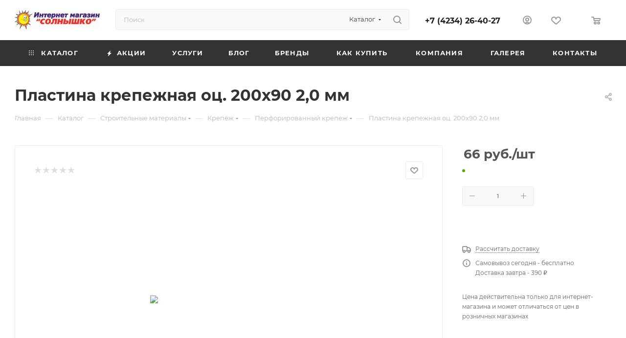

--- FILE ---
content_type: text/html; charset=UTF-8
request_url: https://sunny-stroy.ru/catalog/perforirovannyy_krepezh/plastina_krepezhnaya_ots_200kh90_2_0_mm/
body_size: 71818
content:
<!DOCTYPE html>
<html xmlns="http://www.w3.org/1999/xhtml" xml:lang="ru" lang="ru"  >
<head>
	<title>Пластина крепежная оц. 200х90 2,0 мм в Уссурийске - купите в магазине Солнышко</title>
	<meta name="viewport" content="initial-scale=1.0, width=device-width, maximum-scale=1" />
	<meta name="HandheldFriendly" content="true" />
	<meta name="yes" content="yes" />
	<meta name="apple-mobile-web-app-status-bar-style" content="black" />
	<meta name="SKYPE_TOOLBAR" content="SKYPE_TOOLBAR_PARSER_COMPATIBLE" />
	<meta http-equiv="Content-Type" content="text/html; charset=UTF-8" />
<meta name="keywords" content="пластина крепежная оц. 200х90 2,0 мм в уссурийске, пластина крепежная оц. 200х90 2,0 мм цена,пластина крепежная оц. 200х90 2,0 мм купить, пластина крепежная оц. 200х90 2,0 мм " />
<meta name="description" content="Пластина крепежная оц. 200х90 2,0 мм предлагаем купить по выгодной цене в интернет магазине Солнышко. Кликай!" />
<link href="/bitrix/css/aspro.max/notice.css?17517789193623"  rel="stylesheet" />
<link href="/bitrix/js/ui/design-tokens/dist/ui.design-tokens.css?175177673226358"  rel="stylesheet" />
<link href="/bitrix/js/ui/fonts/opensans/ui.font.opensans.css?17473479022555"  rel="stylesheet" />
<link href="/bitrix/js/main/popup/dist/main.popup.bundle.css?175177679531694"  rel="stylesheet" />
<link href="/bitrix/cache/css/s1/aspro_max/page_60b17c7a6131d19c3b02aa58b56040c7/page_60b17c7a6131d19c3b02aa58b56040c7_v1.css?1755499597140804"  rel="stylesheet" />
<link href="/bitrix/cache/css/s1/aspro_max/template_71dfa5d36efeaae9ad15093d52ef5a2d/template_71dfa5d36efeaae9ad15093d52ef5a2d_v1.css?17594563711241753"  data-template-style="true" rel="stylesheet" />
<script>if(!window.BX)window.BX={};if(!window.BX.message)window.BX.message=function(mess){if(typeof mess==='object'){for(let i in mess) {BX.message[i]=mess[i];} return true;}};</script>
<script>(window.BX||top.BX).message({"JS_CORE_LOADING":"Загрузка...","JS_CORE_NO_DATA":"- Нет данных -","JS_CORE_WINDOW_CLOSE":"Закрыть","JS_CORE_WINDOW_EXPAND":"Развернуть","JS_CORE_WINDOW_NARROW":"Свернуть в окно","JS_CORE_WINDOW_SAVE":"Сохранить","JS_CORE_WINDOW_CANCEL":"Отменить","JS_CORE_WINDOW_CONTINUE":"Продолжить","JS_CORE_H":"ч","JS_CORE_M":"м","JS_CORE_S":"с","JSADM_AI_HIDE_EXTRA":"Скрыть лишние","JSADM_AI_ALL_NOTIF":"Показать все","JSADM_AUTH_REQ":"Требуется авторизация!","JS_CORE_WINDOW_AUTH":"Войти","JS_CORE_IMAGE_FULL":"Полный размер"});</script>
<script src="/bitrix/js/main/core/core.js?1751776810512406"></script>
<script>BX.Runtime.registerExtension({"name":"main.core","namespace":"BX","loaded":true});</script>
<script>BX.setJSList(["\/bitrix\/js\/main\/core\/core_ajax.js","\/bitrix\/js\/main\/core\/core_promise.js","\/bitrix\/js\/main\/polyfill\/promise\/js\/promise.js","\/bitrix\/js\/main\/loadext\/loadext.js","\/bitrix\/js\/main\/loadext\/extension.js","\/bitrix\/js\/main\/polyfill\/promise\/js\/promise.js","\/bitrix\/js\/main\/polyfill\/find\/js\/find.js","\/bitrix\/js\/main\/polyfill\/includes\/js\/includes.js","\/bitrix\/js\/main\/polyfill\/matches\/js\/matches.js","\/bitrix\/js\/ui\/polyfill\/closest\/js\/closest.js","\/bitrix\/js\/main\/polyfill\/fill\/main.polyfill.fill.js","\/bitrix\/js\/main\/polyfill\/find\/js\/find.js","\/bitrix\/js\/main\/polyfill\/matches\/js\/matches.js","\/bitrix\/js\/main\/polyfill\/core\/dist\/polyfill.bundle.js","\/bitrix\/js\/main\/core\/core.js","\/bitrix\/js\/main\/polyfill\/intersectionobserver\/js\/intersectionobserver.js","\/bitrix\/js\/main\/lazyload\/dist\/lazyload.bundle.js","\/bitrix\/js\/main\/polyfill\/core\/dist\/polyfill.bundle.js","\/bitrix\/js\/main\/parambag\/dist\/parambag.bundle.js"]);
</script>
<script>BX.Runtime.registerExtension({"name":"pull.protobuf","namespace":"BX","loaded":true});</script>
<script>BX.Runtime.registerExtension({"name":"rest.client","namespace":"window","loaded":true});</script>
<script>(window.BX||top.BX).message({"pull_server_enabled":"Y","pull_config_timestamp":1751780559,"shared_worker_allowed":"Y","pull_guest_mode":"N","pull_guest_user_id":0,"pull_worker_mtime":1751776692});(window.BX||top.BX).message({"PULL_OLD_REVISION":"Для продолжения корректной работы с сайтом необходимо перезагрузить страницу."});</script>
<script>BX.Runtime.registerExtension({"name":"pull.client","namespace":"BX","loaded":true});</script>
<script>BX.Runtime.registerExtension({"name":"pull","namespace":"window","loaded":true});</script>
<script>BX.Runtime.registerExtension({"name":"aspro_logo","namespace":"window","loaded":true});</script>
<script>(window.BX||top.BX).message({"NOTICE_ADDED2CART":"В корзине","NOTICE_CLOSE":"Закрыть","NOTICE_MORE":"и ещё #COUNT# #PRODUCTS#","NOTICE_PRODUCT0":"товаров","NOTICE_PRODUCT1":"товар","NOTICE_PRODUCT2":"товара","NOTICE_ADDED2DELAY":"В отложенных","NOTICE_ADDED2COMPARE":"В сравнении","NOTICE_ERROR":"Ошибка","NOTICE_REQUEST_ERROR":"Ошибка запроса","NOTICE_AUTHORIZED":"Вы успешно авторизовались","NOTICE_ADDED2FAVORITE":"В избранном","NOTICE_ADDED2SUBSCRIBE":"Вы подписались","NOTICE_REMOVED_FROM_COMPARE":"Удалено из сравнения","NOTICE_REMOVED_FROM_FAVORITE":"Удалено из избранного","NOTICE_REMOVED_FROM_SUBSCRIBE":"Удалено из подписки"});</script>
<script>BX.Runtime.registerExtension({"name":"aspro_notice","namespace":"window","loaded":true});</script>
<script>(window.BX||top.BX).message({"CT_BST_SEARCH_BUTTON2":"Найти","SEARCH_IN_SITE_FULL":"По всему сайту","SEARCH_IN_SITE":"Везде","SEARCH_IN_CATALOG_FULL":"По каталогу","SEARCH_IN_CATALOG":"Каталог"});</script>
<script>BX.Runtime.registerExtension({"name":"aspro_searchtitle","namespace":"window","loaded":true});</script>
<script>BX.Runtime.registerExtension({"name":"aspro_line_block","namespace":"window","loaded":true});</script>
<script>BX.Runtime.registerExtension({"name":"aspro_mega_menu","namespace":"window","loaded":true});</script>
<script>BX.Runtime.registerExtension({"name":"ui.design-tokens","namespace":"window","loaded":true});</script>
<script>BX.Runtime.registerExtension({"name":"ui.fonts.opensans","namespace":"window","loaded":true});</script>
<script>BX.Runtime.registerExtension({"name":"main.popup","namespace":"BX.Main","loaded":true});</script>
<script>BX.Runtime.registerExtension({"name":"popup","namespace":"window","loaded":true});</script>
<script type="extension/settings" data-extension="currency.currency-core">{"region":"ru"}</script>
<script>BX.Runtime.registerExtension({"name":"currency.currency-core","namespace":"BX.Currency","loaded":true});</script>
<script>BX.Runtime.registerExtension({"name":"currency","namespace":"window","loaded":true});</script>
<script>BX.Runtime.registerExtension({"name":"aspro_swiper_init","namespace":"window","loaded":true});</script>
<script>BX.Runtime.registerExtension({"name":"aspro_swiper","namespace":"window","loaded":true});</script>
<script>BX.Runtime.registerExtension({"name":"aspro_swiper_main_styles","namespace":"window","loaded":true});</script>
<script>BX.Runtime.registerExtension({"name":"aspro_swiper_events","namespace":"window","loaded":true});</script>
<script>BX.Runtime.registerExtension({"name":"aspro_hash_location","namespace":"window","loaded":true});</script>
<script>BX.Runtime.registerExtension({"name":"aspro_tabs_history","namespace":"window","loaded":true});</script>
<script>BX.Runtime.registerExtension({"name":"aspro_countdown","namespace":"window","loaded":true});</script>
<script>BX.Runtime.registerExtension({"name":"aspro_grid-list","namespace":"window","loaded":true});</script>
<script>BX.Runtime.registerExtension({"name":"aspro_video_inline_appear","namespace":"window","loaded":true});</script>
<script>BX.Runtime.registerExtension({"name":"aspro_skeleton","namespace":"window","loaded":true});</script>
<script>BX.Runtime.registerExtension({"name":"aspro_ui-card","namespace":"window","loaded":true});</script>
<script>BX.Runtime.registerExtension({"name":"aspro_video_block","namespace":"window","loaded":true});</script>
<script>BX.Runtime.registerExtension({"name":"ls","namespace":"window","loaded":true});</script>
<script>BX.Runtime.registerExtension({"name":"aspro_owl_carousel","namespace":"window","loaded":true});</script>
<script>BX.Runtime.registerExtension({"name":"aspro_catalog_element","namespace":"window","loaded":true});</script>
<script>BX.Runtime.registerExtension({"name":"aspro_detail_gallery","namespace":"window","loaded":true});</script>
<script>BX.Runtime.registerExtension({"name":"aspro_bonus_system","namespace":"window","loaded":true});</script>
<script>BX.Runtime.registerExtension({"name":"aspro_fancybox","namespace":"window","loaded":true});</script>
<script>BX.Runtime.registerExtension({"name":"aspro_animation_ext","namespace":"window","loaded":true});</script>
<script>(window.BX||top.BX).message({"LANGUAGE_ID":"ru","FORMAT_DATE":"DD.MM.YYYY","FORMAT_DATETIME":"DD.MM.YYYY HH:MI:SS","COOKIE_PREFIX":"BITRIX_SM","SERVER_TZ_OFFSET":"-36000","UTF_MODE":"Y","SITE_ID":"s1","SITE_DIR":"\/","USER_ID":"","SERVER_TIME":1768651084,"USER_TZ_OFFSET":72000,"USER_TZ_AUTO":"Y","bitrix_sessid":"481601a7b55b347bf86642fce2a851f1"});</script>

<script src="/bitrix/js/pull/protobuf/protobuf.js?1747293679274055"></script>
<script src="/bitrix/js/pull/protobuf/model.js?174729367970928"></script>
<script src="/bitrix/js/rest/client/rest.client.js?174729367617414"></script>
<script src="/bitrix/js/pull/client/pull.client.js?175177669283861"></script>
<script src="/bitrix/js/main/ajax.js?174729368335509"></script>
<script src="/bitrix/js/aspro.max/notice.js?175177891928165"></script>
<script src="/bitrix/js/main/popup/dist/main.popup.bundle.js?1751776809119074"></script>
<script src="/bitrix/js/currency/currency-core/dist/currency-core.bundle.js?17517766558800"></script>
<script src="/bitrix/js/currency/core_currency.js?17517766551181"></script>
<script src="/bitrix/js/main/core/core_ls.js?17517767854201"></script>
<script>BX.setCSSList(["\/bitrix\/templates\/aspro_max\/components\/bitrix\/catalog\/main\/style.css","\/bitrix\/components\/bitrix\/system.show_message\/templates\/.default\/style.css","\/bitrix\/templates\/aspro_max\/vendor\/css\/carousel\/swiper\/swiper-bundle.min.css","\/bitrix\/templates\/aspro_max\/css\/slider.swiper.min.css","\/bitrix\/templates\/aspro_max\/css\/main_slider.min.css","\/bitrix\/templates\/aspro_max\/css\/blocks\/grid-list.min.css","\/bitrix\/templates\/aspro_max\/css\/skeleton.css","\/bitrix\/templates\/aspro_max\/css\/conditional\/ui-card.min.css","\/bitrix\/templates\/aspro_max\/css\/video_block.min.css","\/bitrix\/templates\/aspro_max\/vendor\/css\/carousel\/owl\/owl.carousel.min.css","\/bitrix\/templates\/aspro_max\/vendor\/css\/carousel\/owl\/owl.theme.default.min.css","\/bitrix\/templates\/aspro_max\/css\/detail-gallery.css","\/bitrix\/templates\/aspro_max\/css\/bonus-system.min.css","\/bitrix\/templates\/aspro_max\/css\/jquery.fancybox.min.css","\/bitrix\/templates\/aspro_max\/css\/animation\/animation_ext.css","\/bitrix\/templates\/aspro_max\/css\/fonts\/montserrat\/css\/montserrat.min.css","\/bitrix\/templates\/aspro_max\/css\/blocks\/dark-light-theme.css","\/bitrix\/templates\/aspro_max\/css\/colored.css","\/bitrix\/templates\/aspro_max\/css\/lite.bootstrap.css","\/bitrix\/templates\/aspro_max\/css\/styles.css","\/bitrix\/templates\/aspro_max\/css\/blocks\/blocks.css","\/bitrix\/templates\/aspro_max\/css\/blocks\/common.blocks\/counter-state\/counter-state.css","\/bitrix\/templates\/aspro_max\/css\/menu.css","\/bitrix\/templates\/aspro_max\/css\/catalog.css","\/bitrix\/templates\/aspro_max\/vendor\/css\/ripple.css","\/bitrix\/templates\/aspro_max\/css\/stores.css","\/bitrix\/templates\/aspro_max\/css\/yandex_map.css","\/bitrix\/templates\/aspro_max\/css\/header_fixed.css","\/bitrix\/templates\/aspro_max\/ajax\/ajax.css","\/bitrix\/templates\/aspro_max\/css\/searchtitle.css","\/bitrix\/templates\/aspro_max\/css\/blocks\/line-block.min.css","\/bitrix\/templates\/aspro_max\/components\/bitrix\/menu\/top\/style.css","\/bitrix\/templates\/aspro_max\/css\/mega_menu.css","\/bitrix\/templates\/aspro_max\/components\/bitrix\/breadcrumb\/main\/style.css","\/bitrix\/templates\/aspro_max\/css\/footer.css","\/bitrix\/templates\/aspro_max\/styles.css","\/bitrix\/templates\/aspro_max\/template_styles.css","\/bitrix\/templates\/aspro_max\/css\/header.css","\/bitrix\/templates\/aspro_max\/css\/media.css","\/bitrix\/templates\/aspro_max\/css\/h1-bold.css","\/bitrix\/templates\/aspro_max\/themes\/custom_s1\/theme.css","\/bitrix\/templates\/aspro_max\/css\/widths\/width-3.css","\/bitrix\/templates\/aspro_max\/css\/fonts\/font-10.css","\/bitrix\/templates\/aspro_max\/css\/custom.css"]);</script>
<script>
					(function () {
						"use strict";
						var counter = function ()
						{
							var cookie = (function (name) {
								var parts = ("; " + document.cookie).split("; " + name + "=");
								if (parts.length == 2) {
									try {return JSON.parse(decodeURIComponent(parts.pop().split(";").shift()));}
									catch (e) {}
								}
							})("BITRIX_CONVERSION_CONTEXT_s1");
							if (cookie && cookie.EXPIRE >= BX.message("SERVER_TIME"))
								return;
							var request = new XMLHttpRequest();
							request.open("POST", "/bitrix/tools/conversion/ajax_counter.php", true);
							request.setRequestHeader("Content-type", "application/x-www-form-urlencoded");
							request.send(
								"SITE_ID="+encodeURIComponent("s1")+
								"&sessid="+encodeURIComponent(BX.bitrix_sessid())+
								"&HTTP_REFERER="+encodeURIComponent(document.referrer)
							);
						};
						if (window.frameRequestStart === true)
							BX.addCustomEvent("onFrameDataReceived", counter);
						else
							BX.ready(counter);
					})();
				</script>
<script>BX.message({'PHONE':'Телефон','FAST_VIEW':'Быстрый просмотр','TABLES_SIZE_TITLE':'Подбор размера','SOCIAL':'Социальные сети','DESCRIPTION':'Описание магазина','ITEMS':'Товары','LOGO':'Логотип','REGISTER_INCLUDE_AREA':'Текст о регистрации','AUTH_INCLUDE_AREA':'Текст об авторизации','FRONT_IMG':'Изображение компании','EMPTY_CART':'пуста','CATALOG_VIEW_MORE':'... Показать все','CATALOG_VIEW_LESS':'... Свернуть','JS_REQUIRED':'Заполните это поле','JS_FORMAT':'Неверный формат','JS_FILE_EXT':'Недопустимое расширение файла','JS_PASSWORD_COPY':'Пароли не совпадают','JS_PASSWORD_LENGTH':'Минимум 6 символов','JS_ERROR':'Неверно заполнено поле','JS_FILE_SIZE':'Максимальный размер 5мб','JS_FILE_BUTTON_NAME':'Выберите файл','JS_FILE_DEFAULT':'Прикрепите файл','JS_DATE':'Некорректная дата','JS_DATETIME':'Некорректная дата/время','JS_REQUIRED_LICENSES':'Согласитесь с условиями','JS_REQUIRED_OFFER':'Согласитесь с условиями','LICENSE_PROP':'Согласие на обработку персональных данных','LOGIN_LEN':'Введите минимум {0} символа','FANCY_CLOSE':'Закрыть','FANCY_NEXT':'Следующий','FANCY_PREV':'Предыдущий','TOP_AUTH_REGISTER':'Регистрация','CALLBACK':'Заказать звонок','ASK':'Задать вопрос','REVIEW':'Оставить отзыв','S_CALLBACK':'Заказать звонок','UNTIL_AKC':'До конца акции','TITLE_QUANTITY_BLOCK':'Остаток','TITLE_QUANTITY':'шт','TOTAL_SUMM_ITEM':'Общая стоимость ','SUBSCRIBE_SUCCESS':'Вы успешно подписались','RECAPTCHA_TEXT':'Подтвердите, что вы не робот','JS_RECAPTCHA_ERROR':'Пройдите проверку','COUNTDOWN_SEC':'сек','COUNTDOWN_MIN':'мин','COUNTDOWN_HOUR':'час','COUNTDOWN_DAY0':'дн','COUNTDOWN_DAY1':'дн','COUNTDOWN_DAY2':'дн','COUNTDOWN_WEAK0':'Недель','COUNTDOWN_WEAK1':'Неделя','COUNTDOWN_WEAK2':'Недели','COUNTDOWN_MONTH0':'Месяцев','COUNTDOWN_MONTH1':'Месяц','COUNTDOWN_MONTH2':'Месяца','COUNTDOWN_YEAR0':'Лет','COUNTDOWN_YEAR1':'Год','COUNTDOWN_YEAR2':'Года','COUNTDOWN_COMPACT_SEC':'с','COUNTDOWN_COMPACT_MIN':'м','COUNTDOWN_COMPACT_HOUR':'ч','COUNTDOWN_COMPACT_DAY':'д','COUNTDOWN_COMPACT_WEAK':'н','COUNTDOWN_COMPACT_MONTH':'м','COUNTDOWN_COMPACT_YEAR0':'л','COUNTDOWN_COMPACT_YEAR1':'г','CATALOG_PARTIAL_BASKET_PROPERTIES_ERROR':'Заполнены не все свойства у добавляемого товара','CATALOG_EMPTY_BASKET_PROPERTIES_ERROR':'Выберите свойства товара, добавляемые в корзину в параметрах компонента','CATALOG_ELEMENT_NOT_FOUND':'Элемент не найден','ERROR_ADD2BASKET':'Ошибка добавления товара в корзину','CATALOG_SUCCESSFUL_ADD_TO_BASKET':'Успешное добавление товара в корзину','ERROR_BASKET_TITLE':'Ошибка корзины','ERROR_BASKET_PROP_TITLE':'Выберите свойства, добавляемые в корзину','ERROR_BASKET_BUTTON':'Выбрать','BASKET_TOP':'Корзина в шапке','ERROR_ADD_DELAY_ITEM':'Ошибка отложенной корзины','VIEWED_TITLE':'Ранее вы смотрели','VIEWED_BEFORE':'Ранее вы смотрели','BEST_TITLE':'Лучшие предложения','CT_BST_SEARCH_BUTTON':'Поиск','CT_BST_SEARCH2_BUTTON':'Найти','BASKET_PRINT_BUTTON':'Распечатать','BASKET_CLEAR_ALL_BUTTON':'Очистить','BASKET_QUICK_ORDER_BUTTON':'Быстрый заказ','BASKET_CONTINUE_BUTTON':'Продолжить покупки','BASKET_ORDER_BUTTON':'Оформить заказ','SHARE_BUTTON':'Поделиться','BASKET_CHANGE_TITLE':'Ваш заказ','BASKET_CHANGE_LINK':'Изменить','MORE_INFO_SKU':'Купить','FROM':'от','BEFORE':'до','TITLE_BLOCK_VIEWED_NAME':'Ранее вы смотрели','T_BASKET':'Корзина','FILTER_EXPAND_VALUES':'Показать все','FILTER_HIDE_VALUES':'Свернуть','FULL_ORDER':'Полный заказ','CUSTOM_COLOR_CHOOSE':'Выбрать','CUSTOM_COLOR_CANCEL':'Отмена','S_MOBILE_MENU':'Меню','MAX_T_MENU_BACK':'Назад','MAX_T_MENU_CALLBACK':'Обратная связь','MAX_T_MENU_CONTACTS_TITLE':'Будьте на связи','SEARCH_TITLE':'Поиск','SEARCH_VALUES_EMPTY_TITLE':'Ничего не нашлось','SOCIAL_TITLE':'Оставайтесь на связи','HEADER_SCHEDULE':'Время работы','SEO_TEXT':'SEO описание','COMPANY_IMG':'Картинка компании','COMPANY_TEXT':'Описание компании','CONFIG_SAVE_SUCCESS':'Настройки сохранены','CONFIG_SAVE_FAIL':'Ошибка сохранения настроек','ITEM_ECONOMY':'Экономия','ITEM_ARTICLE':'Артикул: ','JS_FORMAT_ORDER':'имеет неверный формат','JS_BASKET_COUNT_TITLE':'В корзине товаров на SUMM','POPUP_VIDEO':'Видео','POPUP_GIFT_TEXT':'Нашли что-то особенное? Намекните другу о подарке!','ORDER_FIO_LABEL':'Ф.И.О.','ORDER_PHONE_LABEL':'Телефон','ORDER_REGISTER_BUTTON':'Регистрация','PRICES_TYPE':'Варианты цен','FILTER_HELPER_VALUES':' знач.','SHOW_MORE_SCU_MAIN':'Еще #COUNT#','SHOW_MORE_SCU_1':'предложение','SHOW_MORE_SCU_2':'предложения','SHOW_MORE_SCU_3':'предложений','PARENT_ITEM_NOT_FOUND':'Не найден основной товар для услуги в корзине. Обновите страницу и попробуйте снова.','INVALID_NUMBER':'Неверный номер','INVALID_COUNTRY_CODE':'Неверный код страны','TOO_SHORT':'Номер слишком короткий','TOO_LONG':'Номер слишком длинный','FORM_REQUIRED_FIELDS':'обязательные поля'})</script>
<link href="/bitrix/templates/aspro_max/css/critical.css?175177917033" data-skip-moving="true" rel="stylesheet">
<meta name="theme-color" content="#ffffff">
<style>:root{--theme-base-color: #ffffff;--theme-base-opacity-color: #ffffff1a;--theme-base-color-lightness:100%;}</style>
<style>html {--theme-page-width: 1348px;--theme-page-width-padding: 30px}</style>
<script src="/bitrix/templates/aspro_max/js/observer.js" async defer></script>
<script data-skip-moving="true">window.lazySizesConfig = window.lazySizesConfig || {};lazySizesConfig.loadMode = 1;lazySizesConfig.expand = 200;lazySizesConfig.expFactor = 1;lazySizesConfig.hFac = 0.1;window.lazySizesConfig.loadHidden = false;window.lazySizesConfig.lazyClass = "lazy";</script>
<script src="/bitrix/templates/aspro_max/js/ls.unveilhooks.min.js" data-skip-moving="true" defer></script>
<script src="/bitrix/templates/aspro_max/js/lazysizes.min.js" data-skip-moving="true" defer></script>
<link href="/bitrix/templates/aspro_max/css/print.css?175177917023591" data-template-style="true" rel="stylesheet" media="print">
                    <script src="/bitrix/templates/aspro_max/js/app.js?17517791705512"></script>
                    <script data-skip-moving="true" src="/bitrix/js/main/jquery/jquery-3.6.0.min.js"></script>
                    <script data-skip-moving="true" src="/bitrix/templates/aspro_max/js/speed.min.js?=1751779170"></script>
<link rel="shortcut icon" href="/favicon.ico" type="image/x-icon" />
<link rel="apple-touch-icon" sizes="180x180" href="/include/apple-touch-icon.png" />
<meta property="og:description" content="Пластина крепежная оц. 200х90 2,0 мм" />
<meta property="og:image" content="https://sunny-stroy.ru/upload/iblock/0dd/7itqpr36c02ax3d4lkyjhknfb8fsvskb.jpeg" />
<link rel="image_src" href="https://sunny-stroy.ru/upload/iblock/0dd/7itqpr36c02ax3d4lkyjhknfb8fsvskb.jpeg"  />
<meta property="og:title" content="Пластина крепежная оц. 200х90 2,0 мм в Уссурийске - купите в магазине Солнышко" />
<meta property="og:type" content="website" />
<meta property="og:url" content="https://sunny-stroy.ru/catalog/perforirovannyy_krepezh/plastina_krepezhnaya_ots_200kh90_2_0_mm/" />
<script src="/bitrix/templates/aspro_max/js/fetch/bottom_panel.js?1751779170771" defer=""></script>

<script src="/bitrix/templates/aspro_max/js/lite.bootstrap.js?175177917019575"></script>
<script src="/bitrix/templates/aspro_max/js/jquery.actual.min.js?17517791701251"></script>
<script src="/bitrix/templates/aspro_max/vendor/js/ripple.js?17517791704702"></script>
<script src="/bitrix/templates/aspro_max/js/browser.js?17517791701032"></script>
<script src="/bitrix/templates/aspro_max/vendor/js/sticky-sidebar.js?175177917025989"></script>
<script src="/bitrix/templates/aspro_max/js/jquery.alphanumeric.js?17517791701972"></script>
<script src="/bitrix/templates/aspro_max/js/jquery.cookie.js?17517791703066"></script>
<script src="/bitrix/templates/aspro_max/js/mobile.js?175177917028083"></script>
<script src="/bitrix/templates/aspro_max/js/main.js?1755499589301655"></script>
<script src="/bitrix/templates/aspro_max/js/blocks/blocks.js?17517791706818"></script>
<script src="/bitrix/templates/aspro_max/js/logo.min.js?17517791703490"></script>
<script src="/bitrix/templates/aspro_max/js/autoload/dropdown-product.js?17517791701625"></script>
<script src="/bitrix/templates/aspro_max/js/autoload/item-action.js?175177917020332"></script>
<script src="/bitrix/templates/aspro_max/js/autoload/select_offer_load.js?17517791701192"></script>
<script src="/bitrix/components/bitrix/search.title/script.js?175177679610542"></script>
<script src="/bitrix/templates/aspro_max/components/bitrix/search.title/mega_menu/script.js?175177917010679"></script>
<script src="/bitrix/templates/aspro_max/js/searchtitle.js?17517791701367"></script>
<script src="/bitrix/templates/aspro_max/components/bitrix/search.title/corp/script.js?175177917010699"></script>
<script src="/bitrix/templates/aspro_max/components/bitrix/menu/top/script.js?175177917036"></script>
<script src="/bitrix/templates/aspro_max/js/mega_menu.js?17517791701064"></script>
<script src="/bitrix/templates/aspro_max/components/bitrix/search.title/fixed/script.js?175177917010790"></script>
<script src="/bitrix/templates/aspro_max/js/custom.js?1755499527105"></script>
<script src="/bitrix/templates/aspro_max/components/bitrix/catalog/main/script.js?175549955120712"></script>
<script src="/bitrix/templates/aspro_max/components/bitrix/catalog.element/main/script.js?175549957511126"></script>
<script src="/bitrix/templates/aspro_max/components/bitrix/sale.prediction.product.detail/main/script.js?1751779170579"></script>
<script src="/bitrix/templates/aspro_max/js/slider.swiper.min.js?17517791701765"></script>
<script src="/bitrix/templates/aspro_max/vendor/js/carousel/swiper/swiper-bundle.min.js?1751779170158093"></script>
<script src="/bitrix/templates/aspro_max/js/slider.swiper.galleryEvents.min.js?17554995271580"></script>
<script src="/bitrix/templates/aspro_max/js/hash_location.js?1751779170995"></script>
<script src="/bitrix/templates/aspro_max/js/tabs_history.js?17517791702216"></script>
<script src="/bitrix/templates/aspro_max/js/countdown.js?1751779170620"></script>
<script src="/bitrix/templates/aspro_max/js/video_inline_appear.min.js?1751779170408"></script>
<script src="/bitrix/templates/aspro_max/js/jquery.history.js?175177917021571"></script>
<script src="/bitrix/templates/aspro_max/vendor/js/carousel/owl/owl.carousel.min.js?175177917044743"></script>
<script src="/bitrix/templates/aspro_max/js/catalog_element.min.js?1751779170802"></script>
<script src="/bitrix/templates/aspro_max/js/jquery.fancybox.min.js?175177917067390"></script>
		<style>html {--theme-items-gap:32px;--fixed-header:105px;--fixed-tabs:49px;}</style>	</head>
<body class=" site_s1  fill_bg_n catalog-delayed-btn-Y theme-light" id="main" data-site="/">
		
	<div id="panel"></div>
	
				<!--'start_frame_cache_basketitems-component-block'-->												<div id="ajax_basket"></div>
					<!--'end_frame_cache_basketitems-component-block'-->								<div class="cd-modal-bg"></div>
		<script data-skip-moving="true">var solutionName = 'arMaxOptions';</script>
		<script src="/bitrix/templates/aspro_max/js/setTheme.php?site_id=s1&site_dir=/" data-skip-moving="true"></script>
		<script>window.onload=function(){window.basketJSParams = window.basketJSParams || [];}
		BX.message({'MIN_ORDER_PRICE_TEXT':'<b>','LICENSES_TEXT':'Я согласен на <a href=\"/include/licenses_detail.php\" target=\"_blank\">обработку персональных данных<\/a>'});
		arAsproOptions.PAGES.FRONT_PAGE = window[solutionName].PAGES.FRONT_PAGE = "";arAsproOptions.PAGES.BASKET_PAGE = window[solutionName].PAGES.BASKET_PAGE = "";arAsproOptions.PAGES.ORDER_PAGE = window[solutionName].PAGES.ORDER_PAGE = "";arAsproOptions.PAGES.PERSONAL_PAGE = window[solutionName].PAGES.PERSONAL_PAGE = "";arAsproOptions.PAGES.CATALOG_PAGE = window[solutionName].PAGES.CATALOG_PAGE = "1";</script>
		<div class="wrapper1  header_bgdark long_header colored_header catalog_page basket_normal basket_fill_WHITE side_LEFT block_side_NORMAL catalog_icons_N banner_auto with_fast_view mheader-v1 header-v2 header-font-lower_N regions_N title_position_LEFT footer-v8 front-vindex1 mfixed_Y mfixed_view_always title-v3 lazy_Y with_phones compact-catalog dark-hover-overlay normal-catalog-img landing-normal big-banners-mobile-slider bottom-icons-panel-N compact-breadcrumbs-N catalog-delayed-btn-Y header_search_opacity  ">

<div class="mega_fixed_menu scrollblock">
	<div class="maxwidth-theme">
		<svg class="svg svg-close" width="14" height="14" viewBox="0 0 14 14">
		  <path data-name="Rounded Rectangle 568 copy 16" d="M1009.4,953l5.32,5.315a0.987,0.987,0,0,1,0,1.4,1,1,0,0,1-1.41,0L1008,954.4l-5.32,5.315a0.991,0.991,0,0,1-1.4-1.4L1006.6,953l-5.32-5.315a0.991,0.991,0,0,1,1.4-1.4l5.32,5.315,5.31-5.315a1,1,0,0,1,1.41,0,0.987,0.987,0,0,1,0,1.4Z" transform="translate(-1001 -946)"></path>
		</svg>
		<i class="svg svg-close mask arrow"></i>
		<div class="row">
			<div class="col-md-9">
				<div class="left_menu_block">
					<div class="logo_block flexbox flexbox--row align-items-normal">
						<div class="logo colored">
							<a href="/"><img src="/logo.png" alt="Солнышко" title="Солнышко" data-src="" /></a>						</div>
						<div class="top-description addr">
							Интернет-магазин 
представительского класса						</div>
					</div>
					<div class="search_block">
						<div class="search_wrap">
							<div class="search-block">
									<div class="search-wrapper">
		<div id="title-search_mega_menu">
			<form action="/catalog/" class="search search--hastype">
				<div class="search-input-div">
					<input class="search-input" id="title-search-input_mega_menu" type="text" name="q" value="" placeholder="Поиск" size="20" maxlength="50" autocomplete="off" />
				</div>
				<div class="search-button-div">
					<button class="btn btn-search" type="submit" name="s" value="Найти"><i class="svg search2  inline " aria-hidden="true"><svg width="17" height="17" ><use xlink:href="/bitrix/templates/aspro_max/images/svg/header_icons_srite.svg?1755499589#search"></use></svg></i></button>
											<div class="dropdown-select searchtype">
							<input type="hidden" name="type" value="catalog" />
							<div class="dropdown-select__title darken font_xs">
								<span>Каталог</span>
								<i class="svg  svg-inline-search-down" aria-hidden="true" ><svg xmlns="http://www.w3.org/2000/svg" width="5" height="3" viewBox="0 0 5 3"><path class="cls-1" d="M250,80h5l-2.5,3Z" transform="translate(-250 -80)"/></svg></i>							</div>
							<div class="dropdown-select__list dropdown-menu-wrapper" role="menu">
								<!--noindex-->
								<div class="dropdown-menu-inner rounded3">
									<div class="dropdown-select__list-item font_xs">
										<span class="dropdown-select__list-link darken" data-type="all">
											<span>По всему сайту</span>
										</span>
									</div>
									<div class="dropdown-select__list-item font_xs">
										<span class="dropdown-select__list-link dropdown-select__list-link--current" data-type="catalog">
											<span>По каталогу</span>
										</span>
									</div>
								</div>
								<!--/noindex-->
							</div>
						</div>
					<span class="close-block inline-search-hide"><span class="svg svg-close close-icons"></span></span>
				</div>
			</form>
		</div>
	</div>
<script>
	var jsControl = new JCTitleSearch3({
		//'WAIT_IMAGE': '/bitrix/themes/.default/images/wait.gif',
		'AJAX_PAGE' : '/catalog/perforirovannyy_krepezh/plastina_krepezhnaya_ots_200kh90_2_0_mm/',
		'CONTAINER_ID': 'title-search_mega_menu',
		'INPUT_ID': 'title-search-input_mega_menu',
		'INPUT_ID_TMP': 'title-search-input_mega_menu',
		'MIN_QUERY_LEN': 2
	});
</script>							</div>
						</div>
					</div>
										<!-- noindex -->

	<div class="burger_menu_wrapper">
		
			<div class="top_link_wrapper">
				<div class="menu-item dropdown catalog wide_menu   active">
					<div class="wrap">
						<a class="dropdown-toggle" href="/catalog/">
							<div class="link-title color-theme-hover">
																	<i class="svg inline  svg-inline-icon_catalog" aria-hidden="true" ><svg xmlns="http://www.w3.org/2000/svg" width="10" height="10" viewBox="0 0 10 10"><path  data-name="Rounded Rectangle 969 copy 7" class="cls-1" d="M644,76a1,1,0,1,1-1,1A1,1,0,0,1,644,76Zm4,0a1,1,0,1,1-1,1A1,1,0,0,1,648,76Zm4,0a1,1,0,1,1-1,1A1,1,0,0,1,652,76Zm-8,4a1,1,0,1,1-1,1A1,1,0,0,1,644,80Zm4,0a1,1,0,1,1-1,1A1,1,0,0,1,648,80Zm4,0a1,1,0,1,1-1,1A1,1,0,0,1,652,80Zm-8,4a1,1,0,1,1-1,1A1,1,0,0,1,644,84Zm4,0a1,1,0,1,1-1,1A1,1,0,0,1,648,84Zm4,0a1,1,0,1,1-1,1A1,1,0,0,1,652,84Z" transform="translate(-643 -76)"/></svg></i>																Каталог							</div>
						</a>
													<span class="tail"></span>
							<div class="burger-dropdown-menu row">
								<div class="menu-wrapper" >
									
																														<div class="col-md-4 dropdown-submenu  has_img">
																						<a href="/catalog/stroitelnye_materialy/" class="color-theme-hover" title="Строительные материалы">
												<span class="name option-font-bold">Строительные материалы</span>
											</a>
																								<div class="burger-dropdown-menu toggle_menu">
																																									<div class="menu-item  dropdown-submenu ">
															<a href="/catalog/vodostochnaya_sistema/" title="Водосточная система">
																<span class="name color-theme-hover">Водосточная система</span>
															</a>
																															<div class="burger-dropdown-menu with_padding">
																																			<div class="menu-item ">
																			<a href="/catalog/belaya/" title="Белая">
																				<span class="name color-theme-hover">Белая</span>
																			</a>
																		</div>
																																			<div class="menu-item ">
																			<a href="/catalog/korichnevaya/" title="Коричневая">
																				<span class="name color-theme-hover">Коричневая</span>
																			</a>
																		</div>
																																	</div>
																													</div>
																																									<div class="menu-item   ">
															<a href="/catalog/gidroizolyatsionnye_materialy/" title="Гидроизоляционные материалы">
																<span class="name color-theme-hover">Гидроизоляционные материалы</span>
															</a>
																													</div>
																																									<div class="menu-item   ">
															<a href="/catalog/dekorativnoe_ulichnoe_pokrytie/" title="Декоративное уличное покрытие">
																<span class="name color-theme-hover">Декоративное уличное покрытие</span>
															</a>
																													</div>
																																									<div class="menu-item   ">
															<a href="/catalog/drenazhnaya_sistema_pvkh/" title="Дренажная система ПВХ">
																<span class="name color-theme-hover">Дренажная система ПВХ</span>
															</a>
																													</div>
																																									<div class="menu-item  dropdown-submenu ">
															<a href="/catalog/krepyezh/" title="Крепёж">
																<span class="name color-theme-hover">Крепёж</span>
															</a>
																															<div class="burger-dropdown-menu with_padding">
																																			<div class="menu-item ">
																			<a href="/catalog/ankera/" title="Анкера">
																				<span class="name color-theme-hover">Анкера</span>
																			</a>
																		</div>
																																			<div class="menu-item ">
																			<a href="/catalog/bolty_vinty_shpilki/" title="Болты, винты, шпильки">
																				<span class="name color-theme-hover">Болты, винты, шпильки</span>
																			</a>
																		</div>
																																			<div class="menu-item ">
																			<a href="/catalog/gayki/" title="Гайки">
																				<span class="name color-theme-hover">Гайки</span>
																			</a>
																		</div>
																																			<div class="menu-item ">
																			<a href="/catalog/gvozdi/" title="Гвозди">
																				<span class="name color-theme-hover">Гвозди</span>
																			</a>
																		</div>
																																			<div class="menu-item ">
																			<a href="/catalog/dyubel/" title="Дюбель">
																				<span class="name color-theme-hover">Дюбель</span>
																			</a>
																		</div>
																																			<div class="menu-item ">
																			<a href="/catalog/konstruktsionnye_samorezy/" title="Конструкционные саморезы">
																				<span class="name color-theme-hover">Конструкционные саморезы</span>
																			</a>
																		</div>
																																			<div class="menu-item ">
																			<a href="/catalog/nerzhaveyushchiy_krepezh/" title="Нержавеющий крепеж">
																				<span class="name color-theme-hover">Нержавеющий крепеж</span>
																			</a>
																		</div>
																																			<div class="menu-item active">
																			<a href="/catalog/perforirovannyy_krepezh/" title="Перфорированный крепеж">
																				<span class="name color-theme-hover">Перфорированный крепеж</span>
																			</a>
																		</div>
																																			<div class="menu-item ">
																			<a href="/catalog/samorezy_dlya_gvl/" title="Саморезы для ГВЛ">
																				<span class="name color-theme-hover">Саморезы для ГВЛ</span>
																			</a>
																		</div>
																																			<div class="menu-item ">
																			<a href="/catalog/samorezy_krovelnye/" title="Саморезы кровельные">
																				<span class="name color-theme-hover">Саморезы кровельные</span>
																			</a>
																		</div>
																																			<div class="menu-item ">
																			<a href="/catalog/samorezy_otsinkov_s_press_shayboy/" title="Саморезы оцинков. с пресс-шайбой">
																				<span class="name color-theme-hover">Саморезы оцинков. с пресс-шайбой</span>
																			</a>
																		</div>
																																			<div class="menu-item ">
																			<a href="/catalog/samorezy_po_derevu/" title="Саморезы по дереву">
																				<span class="name color-theme-hover">Саморезы по дереву</span>
																			</a>
																		</div>
																																			<div class="menu-item ">
																			<a href="/catalog/samorezy_po_metallu_chyernye/" title="Саморезы по металлу чёрные">
																				<span class="name color-theme-hover">Саморезы по металлу чёрные</span>
																			</a>
																		</div>
																																			<div class="menu-item ">
																			<a href="/catalog/skoby_dlya_krepleniya_kabelya/" title="Скобы для крепления кабеля">
																				<span class="name color-theme-hover">Скобы для крепления кабеля</span>
																			</a>
																		</div>
																																			<div class="menu-item ">
																			<a href="/catalog/skoby_stroitelnye/" title="Скобы строительные">
																				<span class="name color-theme-hover">Скобы строительные</span>
																			</a>
																		</div>
																																			<div class="menu-item ">
																			<a href="/catalog/takelazh/" title="Такелаж">
																				<span class="name color-theme-hover">Такелаж</span>
																			</a>
																		</div>
																																			<div class="menu-item ">
																			<a href="/catalog/fasovka_solnyshko/" title="Фасовка &quot;Солнышко&quot;">
																				<span class="name color-theme-hover">Фасовка &quot;Солнышко&quot;</span>
																			</a>
																		</div>
																																			<div class="menu-item ">
																			<a href="/catalog/khomuty_obzhimnye/" title="Хомуты обжимные">
																				<span class="name color-theme-hover">Хомуты обжимные</span>
																			</a>
																		</div>
																																			<div class="menu-item ">
																			<a href="/catalog/shayby/" title="Шайбы">
																				<span class="name color-theme-hover">Шайбы</span>
																			</a>
																		</div>
																																			<div class="menu-item ">
																			<a href="/catalog/shurup_samorez_gipsokarton/" title="Шуруп-саморез гипсокартон">
																				<span class="name color-theme-hover">Шуруп-саморез гипсокартон</span>
																			</a>
																		</div>
																																	</div>
																													</div>
																																									<div class="menu-item  dropdown-submenu ">
															<a href="/catalog/krovelnye_materialy/" title="Кровельные материалы">
																<span class="name color-theme-hover">Кровельные материалы</span>
															</a>
																															<div class="burger-dropdown-menu with_padding">
																																			<div class="menu-item ">
																			<a href="/catalog/germetiziruyushchaya_lenta/" title="Герметизирующая лента">
																				<span class="name color-theme-hover">Герметизирующая лента</span>
																			</a>
																		</div>
																																			<div class="menu-item ">
																			<a href="/catalog/metallicheskaya_krovlya/" title="Металлическая кровля">
																				<span class="name color-theme-hover">Металлическая кровля</span>
																			</a>
																		</div>
																																			<div class="menu-item ">
																			<a href="/catalog/ondulin/" title="Ондулин">
																				<span class="name color-theme-hover">Ондулин</span>
																			</a>
																		</div>
																																			<div class="menu-item ">
																			<a href="/catalog/rulonnaya_krovlya/" title="Рулонная кровля">
																				<span class="name color-theme-hover">Рулонная кровля</span>
																			</a>
																		</div>
																																			<div class="menu-item ">
																			<a href="/catalog/cherepitsa_shinglas/" title="Черепица Шинглас">
																				<span class="name color-theme-hover">Черепица Шинглас</span>
																			</a>
																		</div>
																																			<div class="menu-item ">
																			<a href="/catalog/shifer/" title="Шифер">
																				<span class="name color-theme-hover">Шифер</span>
																			</a>
																		</div>
																																	</div>
																													</div>
																																									<div class="menu-item  dropdown-submenu ">
															<a href="/catalog/pena_silikony_zhidkie_gvozdi/" title="Пена. Силиконы. Жидкие гвозди">
																<span class="name color-theme-hover">Пена. Силиконы. Жидкие гвозди</span>
															</a>
																															<div class="burger-dropdown-menu with_padding">
																																			<div class="menu-item ">
																			<a href="/catalog/zhidkie_gvozdi/" title="Жидкие гвозди">
																				<span class="name color-theme-hover">Жидкие гвозди</span>
																			</a>
																		</div>
																																			<div class="menu-item ">
																			<a href="/catalog/ochistitel_montazhnoy_peny/" title="Очиститель монтажной пены">
																				<span class="name color-theme-hover">Очиститель монтажной пены</span>
																			</a>
																		</div>
																																			<div class="menu-item ">
																			<a href="/catalog/pena_montazhnaya_bytovaya/" title="Пена монтажная бытовая">
																				<span class="name color-theme-hover">Пена монтажная бытовая</span>
																			</a>
																		</div>
																																			<div class="menu-item ">
																			<a href="/catalog/pena_professionalnaya/" title="Пена профессиональная">
																				<span class="name color-theme-hover">Пена профессиональная</span>
																			</a>
																		</div>
																																			<div class="menu-item ">
																			<a href="/catalog/pistolety_dlya_peny/" title="Пистолеты для пены">
																				<span class="name color-theme-hover">Пистолеты для пены</span>
																			</a>
																		</div>
																																			<div class="menu-item ">
																			<a href="/catalog/silikon_pistolety_dlya_silikona/" title="Силикон, пистолеты для силикона">
																				<span class="name color-theme-hover">Силикон, пистолеты для силикона</span>
																			</a>
																		</div>
																																	</div>
																													</div>
																																									<div class="menu-item  dropdown-submenu ">
															<a href="/catalog/listovye_materialy/" title="Листовые материалы">
																<span class="name color-theme-hover">Листовые материалы</span>
															</a>
																															<div class="burger-dropdown-menu with_padding">
																																			<div class="menu-item ">
																			<a href="/catalog/brus/" title="Брус">
																				<span class="name color-theme-hover">Брус</span>
																			</a>
																		</div>
																																			<div class="menu-item ">
																			<a href="/catalog/dvp/" title="ДВП">
																				<span class="name color-theme-hover">ДВП</span>
																			</a>
																		</div>
																																			<div class="menu-item ">
																			<a href="/catalog/osb/" title="ОСБ">
																				<span class="name color-theme-hover">ОСБ</span>
																			</a>
																		</div>
																																			<div class="menu-item ">
																			<a href="/catalog/fanera/" title="Фанера">
																				<span class="name color-theme-hover">Фанера</span>
																			</a>
																		</div>
																																	</div>
																													</div>
																																									<div class="menu-item  dropdown-submenu ">
															<a href="/catalog/sayding/" title="Сайдинг">
																<span class="name color-theme-hover">Сайдинг</span>
															</a>
																															<div class="burger-dropdown-menu with_padding">
																																			<div class="menu-item ">
																			<a href="/catalog/vertikalnyy_sayding_quadrohouse/" title="Вертикальный сайдинг &quot;QuadroHouse&quot;">
																				<span class="name color-theme-hover">Вертикальный сайдинг &quot;QuadroHouse&quot;</span>
																			</a>
																		</div>
																																			<div class="menu-item ">
																			<a href="/catalog/kareliya/" title="Карелия">
																				<span class="name color-theme-hover">Карелия</span>
																			</a>
																		</div>
																																			<div class="menu-item ">
																			<a href="/catalog/kareliya_blockhouse/" title="Карелия &quot;BLOCKHOUSE&quot;">
																				<span class="name color-theme-hover">Карелия &quot;BLOCKHOUSE&quot;</span>
																			</a>
																		</div>
																																			<div class="menu-item ">
																			<a href="/catalog/kollektsiya_fasadnye_paneli_tuf/" title="Коллекция &quot;Фасадные панели ТУФ&quot;">
																				<span class="name color-theme-hover">Коллекция &quot;Фасадные панели ТУФ&quot;</span>
																			</a>
																		</div>
																																			<div class="menu-item ">
																			<a href="/catalog/montazhnaya_obreshetka_dlya_saydinga/" title="Монтажная обрешетка для сайдинга">
																				<span class="name color-theme-hover">Монтажная обрешетка для сайдинга</span>
																			</a>
																		</div>
																																			<div class="menu-item ">
																			<a href="/catalog/nalichniki_i_otkosy/" title="Наличники и откосы">
																				<span class="name color-theme-hover">Наличники и откосы</span>
																			</a>
																		</div>
																																			<div class="menu-item ">
																			<a href="/catalog/otdelochnye_elementy_uglov/" title="Отделочные элементы (углов)">
																				<span class="name color-theme-hover">Отделочные элементы (углов)</span>
																			</a>
																		</div>
																																			<div class="menu-item ">
																			<a href="/catalog/sayding_blockhouse/" title="Сайдинг &quot;BLOCKHOUSE&quot;">
																				<span class="name color-theme-hover">Сайдинг &quot;BLOCKHOUSE&quot;</span>
																			</a>
																		</div>
																																			<div class="menu-item ">
																			<a href="/catalog/sayding_alta_sayding_vinilovyy/" title="Сайдинг &quot;Альта-Сайдинг&quot; виниловый">
																				<span class="name color-theme-hover">Сайдинг &quot;Альта-Сайдинг&quot; виниловый</span>
																			</a>
																		</div>
																																			<div class="menu-item ">
																			<a href="/catalog/sayding_kanada_plyus_akrilovyy/" title="Сайдинг &quot;Канада Плюс&quot; акриловый">
																				<span class="name color-theme-hover">Сайдинг &quot;Канада Плюс&quot; акриловый</span>
																			</a>
																		</div>
																																			<div class="menu-item ">
																			<a href="/catalog/sayding_kanada_plyus_vinilovyy/" title="Сайдинг &quot;Канада Плюс&quot; виниловый">
																				<span class="name color-theme-hover">Сайдинг &quot;Канада Плюс&quot; виниловый</span>
																			</a>
																		</div>
																																			<div class="menu-item ">
																			<a href="/catalog/sayding_tsokolnyy/" title="Сайдинг цокольный">
																				<span class="name color-theme-hover">Сайдинг цокольный</span>
																			</a>
																		</div>
																																	</div>
																													</div>
																																									<div class="menu-item   ">
															<a href="/catalog/stroitelnye_bloki_kirpich/" title="Строительные блоки, кирпич">
																<span class="name color-theme-hover">Строительные блоки, кирпич</span>
															</a>
																													</div>
																																									<div class="menu-item collapsed  ">
															<a href="/catalog/stroitelnye_setki/" title="Строительные сетки">
																<span class="name color-theme-hover">Строительные сетки</span>
															</a>
																													</div>
																																									<div class="menu-item collapsed dropdown-submenu ">
															<a href="/catalog/stroitelnye_smesi/" title="Строительные смеси">
																<span class="name color-theme-hover">Строительные смеси</span>
															</a>
																															<div class="burger-dropdown-menu with_padding">
																																			<div class="menu-item ">
																			<a href="/catalog/zatirki/" title="Затирки">
																				<span class="name color-theme-hover">Затирки</span>
																			</a>
																		</div>
																																			<div class="menu-item ">
																			<a href="/catalog/izvest/" title="Известь">
																				<span class="name color-theme-hover">Известь</span>
																			</a>
																		</div>
																																			<div class="menu-item ">
																			<a href="/catalog/smes_zharostoykaya/" title="Смесь жаростойкая">
																				<span class="name color-theme-hover">Смесь жаростойкая</span>
																			</a>
																		</div>
																																			<div class="menu-item ">
																			<a href="/catalog/stroysmes/" title="Стройсмесь">
																				<span class="name color-theme-hover">Стройсмесь</span>
																			</a>
																		</div>
																																			<div class="menu-item ">
																			<a href="/catalog/tsementnye_plitochnye_klei/" title="Цементные плиточные клеи">
																				<span class="name color-theme-hover">Цементные плиточные клеи</span>
																			</a>
																		</div>
																																			<div class="menu-item ">
																			<a href="/catalog/shpatlyevki/" title="Шпатлёвки">
																				<span class="name color-theme-hover">Шпатлёвки</span>
																			</a>
																		</div>
																																			<div class="menu-item ">
																			<a href="/catalog/tsement/" title="Цемент">
																				<span class="name color-theme-hover">Цемент</span>
																			</a>
																		</div>
																																			<div class="menu-item ">
																			<a href="/catalog/shtukaturki/" title="Штукатурки">
																				<span class="name color-theme-hover">Штукатурки</span>
																			</a>
																		</div>
																																	</div>
																													</div>
																																									<div class="menu-item collapsed dropdown-submenu ">
															<a href="/catalog/teploizolyatsiya/" title="Теплоизоляция">
																<span class="name color-theme-hover">Теплоизоляция</span>
															</a>
																															<div class="burger-dropdown-menu with_padding">
																																			<div class="menu-item ">
																			<a href="/catalog/bazalit/" title="Базалит">
																				<span class="name color-theme-hover">Базалит</span>
																			</a>
																		</div>
																																			<div class="menu-item ">
																			<a href="/catalog/izopink_evropleks_penopleks/" title="Изопинк, европлекс, пеноплекс">
																				<span class="name color-theme-hover">Изопинк, европлекс, пеноплекс</span>
																			</a>
																		</div>
																																			<div class="menu-item ">
																			<a href="/catalog/lno_dzhut/" title="Льно-Джут">
																				<span class="name color-theme-hover">Льно-Джут</span>
																			</a>
																		</div>
																																			<div class="menu-item ">
																			<a href="/catalog/mineralnaya_vata/" title="Минеральная вата">
																				<span class="name color-theme-hover">Минеральная вата</span>
																			</a>
																		</div>
																																			<div class="menu-item ">
																			<a href="/catalog/ondutis/" title="Ондутис">
																				<span class="name color-theme-hover">Ондутис</span>
																			</a>
																		</div>
																																			<div class="menu-item ">
																			<a href="/catalog/penoplast/" title="Пенопласт">
																				<span class="name color-theme-hover">Пенопласт</span>
																			</a>
																		</div>
																																			<div class="menu-item ">
																			<a href="/catalog/plenka_pet_tenty/" title="Пленка ПЭТ, тенты">
																				<span class="name color-theme-hover">Пленка ПЭТ, тенты</span>
																			</a>
																		</div>
																																			<div class="menu-item ">
																			<a href="/catalog/uplotnitel/" title="Уплотнитель">
																				<span class="name color-theme-hover">Уплотнитель</span>
																			</a>
																		</div>
																																			<div class="menu-item ">
																			<a href="/catalog/folgoplast/" title="Фольгопласт">
																				<span class="name color-theme-hover">Фольгопласт</span>
																			</a>
																		</div>
																																	</div>
																													</div>
																									</div>
																					</div>
									
																														<div class="col-md-4 dropdown-submenu  ">
																						<a href="/catalog/otdelochnye_materialy/" class="color-theme-hover" title="Отделочные материалы">
												<span class="name option-font-bold">Отделочные материалы</span>
											</a>
																								<div class="burger-dropdown-menu toggle_menu">
																																									<div class="menu-item  dropdown-submenu ">
															<a href="/catalog/dveri_arki_skobyanye_izdeliya/" title="Двери, арки, скобяные изделия">
																<span class="name color-theme-hover">Двери, арки, скобяные изделия</span>
															</a>
																															<div class="burger-dropdown-menu with_padding">
																																			<div class="menu-item ">
																			<a href="/catalog/zamochno_skobyanye_izdeliya/" title="Замочно-скобяные изделия">
																				<span class="name color-theme-hover">Замочно-скобяные изделия</span>
																			</a>
																		</div>
																																			<div class="menu-item ">
																			<a href="/catalog/mezhkomnatnye_arki/" title="Межкомнатные арки">
																				<span class="name color-theme-hover">Межкомнатные арки</span>
																			</a>
																		</div>
																																			<div class="menu-item ">
																			<a href="/catalog/mezhkomnatnye_dveri/" title="Межкомнатные двери">
																				<span class="name color-theme-hover">Межкомнатные двери</span>
																			</a>
																		</div>
																																			<div class="menu-item ">
																			<a href="/catalog/metallicheskie_dveri/" title="Металлические двери">
																				<span class="name color-theme-hover">Металлические двери</span>
																			</a>
																		</div>
																																	</div>
																													</div>
																																									<div class="menu-item  dropdown-submenu ">
															<a href="/catalog/dekorativnye_materialy/" title="Декоративные материалы">
																<span class="name color-theme-hover">Декоративные материалы</span>
															</a>
																															<div class="burger-dropdown-menu with_padding">
																																			<div class="menu-item ">
																			<a href="/catalog/bambukovye_3d_eko_paneli/" title="Бамбуковые 3D Эко-панели">
																				<span class="name color-theme-hover">Бамбуковые 3D Эко-панели</span>
																			</a>
																		</div>
																																			<div class="menu-item ">
																			<a href="/catalog/bambukovye_polotna/" title="Бамбуковые полотна">
																				<span class="name color-theme-hover">Бамбуковые полотна</span>
																			</a>
																		</div>
																																			<div class="menu-item ">
																			<a href="/catalog/bambukovye_stvoly/" title="Бамбуковые стволы">
																				<span class="name color-theme-hover">Бамбуковые стволы</span>
																			</a>
																		</div>
																																			<div class="menu-item ">
																			<a href="/catalog/gipsovye_3d_paneli/" title="Гипсовые 3D панели">
																				<span class="name color-theme-hover">Гипсовые 3D панели</span>
																			</a>
																		</div>
																																			<div class="menu-item ">
																			<a href="/catalog/dekorativnoe_steklo/" title="Декоративное стекло">
																				<span class="name color-theme-hover">Декоративное стекло</span>
																			</a>
																		</div>
																																			<div class="menu-item ">
																			<a href="/catalog/dekorativnyy_kirpich/" title="Декоративный кирпич">
																				<span class="name color-theme-hover">Декоративный кирпич</span>
																			</a>
																		</div>
																																			<div class="menu-item ">
																			<a href="/catalog/dekorativnyy_plastik_sibu/" title="Декоративный пластик Sibu">
																				<span class="name color-theme-hover">Декоративный пластик Sibu</span>
																			</a>
																		</div>
																																			<div class="menu-item ">
																			<a href="/catalog/dekoretto/" title="Декоретто">
																				<span class="name color-theme-hover">Декоретто</span>
																			</a>
																		</div>
																																			<div class="menu-item ">
																			<a href="/catalog/interernyy_baget/" title="Интерьерный Багет">
																				<span class="name color-theme-hover">Интерьерный Багет</span>
																			</a>
																		</div>
																																			<div class="menu-item ">
																			<a href="/catalog/iskusstvennyy_kamen/" title="Искусственный камень">
																				<span class="name color-theme-hover">Искусственный камень</span>
																			</a>
																		</div>
																																			<div class="menu-item ">
																			<a href="/catalog/kamennyy_dekor/" title="Каменный декор">
																				<span class="name color-theme-hover">Каменный декор</span>
																			</a>
																		</div>
																																			<div class="menu-item ">
																			<a href="/catalog/kanat_dekorativnyy/" title="Канат декоративный">
																				<span class="name color-theme-hover">Канат декоративный</span>
																			</a>
																		</div>
																																			<div class="menu-item ">
																			<a href="/catalog/kokosovaya_mozaika/" title="Кокосовая мозаика">
																				<span class="name color-theme-hover">Кокосовая мозаика</span>
																			</a>
																		</div>
																																			<div class="menu-item ">
																			<a href="/catalog/lepnoy_dekor/" title="Лепной декор">
																				<span class="name color-theme-hover">Лепной декор</span>
																			</a>
																		</div>
																																			<div class="menu-item ">
																			<a href="/catalog/oboi/" title="Обои">
																				<span class="name color-theme-hover">Обои</span>
																			</a>
																		</div>
																																			<div class="menu-item ">
																			<a href="/catalog/paneli_stenovye_/" title="Панели стеновые ">
																				<span class="name color-theme-hover">Панели стеновые </span>
																			</a>
																		</div>
																																			<div class="menu-item ">
																			<a href="/catalog/perforirovannye_paneli_khdf_i_mdf/" title="Перфорированные Панели ХДФ и МДФ">
																				<span class="name color-theme-hover">Перфорированные Панели ХДФ и МДФ</span>
																			</a>
																		</div>
																																			<div class="menu-item ">
																			<a href="/catalog/plitka_terrakot/" title="Плитка &quot;Терракот&quot;">
																				<span class="name color-theme-hover">Плитка &quot;Терракот&quot;</span>
																			</a>
																		</div>
																																			<div class="menu-item ">
																			<a href="/catalog/feshn_panno/" title="ФЭШН панно">
																				<span class="name color-theme-hover">ФЭШН панно</span>
																			</a>
																		</div>
																																			<div class="menu-item ">
																			<a href="/catalog/ekrany_dlya_radiatorov/" title="Экраны для радиаторов">
																				<span class="name color-theme-hover">Экраны для радиаторов</span>
																			</a>
																		</div>
																																	</div>
																													</div>
																																									<div class="menu-item  dropdown-submenu ">
															<a href="/catalog/kley/" title="Клей">
																<span class="name color-theme-hover">Клей</span>
															</a>
																															<div class="burger-dropdown-menu with_padding">
																																			<div class="menu-item ">
																			<a href="/catalog/kley_v_tyubikakh/" title="Клей в тюбиках">
																				<span class="name color-theme-hover">Клей в тюбиках</span>
																			</a>
																		</div>
																																			<div class="menu-item ">
																			<a href="/catalog/kley_dlya_dereva/" title="Клей для дерева">
																				<span class="name color-theme-hover">Клей для дерева</span>
																			</a>
																		</div>
																																			<div class="menu-item ">
																			<a href="/catalog/kley_dlya_potolochnykh_i_napolnykh_pokrytiy/" title="Клей для потолочных и напольных покрытий">
																				<span class="name color-theme-hover">Клей для потолочных и напольных покрытий</span>
																			</a>
																		</div>
																																			<div class="menu-item ">
																			<a href="/catalog/kley_oboynyy/" title="Клей обойный">
																				<span class="name color-theme-hover">Клей обойный</span>
																			</a>
																		</div>
																																			<div class="menu-item ">
																			<a href="/catalog/kley_pva/" title="Клей ПВА">
																				<span class="name color-theme-hover">Клей ПВА</span>
																			</a>
																		</div>
																																			<div class="menu-item ">
																			<a href="/catalog/kley_epoksidnyy/" title="Клей эпоксидный">
																				<span class="name color-theme-hover">Клей эпоксидный</span>
																			</a>
																		</div>
																																			<div class="menu-item ">
																			<a href="/catalog/kholodnaya_svarka/" title="Холодная сварка">
																				<span class="name color-theme-hover">Холодная сварка</span>
																			</a>
																		</div>
																																	</div>
																													</div>
																																									<div class="menu-item  dropdown-submenu ">
															<a href="/catalog/lakokrasochnye_materialy/" title="Лакокрасочные материалы">
																<span class="name color-theme-hover">Лакокрасочные материалы</span>
															</a>
																															<div class="burger-dropdown-menu with_padding">
																																			<div class="menu-item ">
																			<a href="/catalog/antiseptiki_i_propitki/" title="Антисептики и пропитки">
																				<span class="name color-theme-hover">Антисептики и пропитки</span>
																			</a>
																		</div>
																																			<div class="menu-item ">
																			<a href="/catalog/gruntovka/" title="Грунтовка">
																				<span class="name color-theme-hover">Грунтовка</span>
																			</a>
																		</div>
																																			<div class="menu-item ">
																			<a href="/catalog/dekorativnye_pokrytiya/" title="Декоративные покрытия">
																				<span class="name color-theme-hover">Декоративные покрытия</span>
																			</a>
																		</div>
																																			<div class="menu-item ">
																			<a href="/catalog/koler/" title="Колер">
																				<span class="name color-theme-hover">Колер</span>
																			</a>
																		</div>
																																			<div class="menu-item ">
																			<a href="/catalog/kraski/" title="Краски">
																				<span class="name color-theme-hover">Краски</span>
																			</a>
																		</div>
																																			<div class="menu-item ">
																			<a href="/catalog/lak/" title="Лак">
																				<span class="name color-theme-hover">Лак</span>
																			</a>
																		</div>
																																			<div class="menu-item ">
																			<a href="/catalog/olifa/" title="Олифа">
																				<span class="name color-theme-hover">Олифа</span>
																			</a>
																		</div>
																																			<div class="menu-item ">
																			<a href="/catalog/rastvoritel/" title="Растворитель">
																				<span class="name color-theme-hover">Растворитель</span>
																			</a>
																		</div>
																																			<div class="menu-item ">
																			<a href="/catalog/teknos_teknos/" title="Текнос / Teknos">
																				<span class="name color-theme-hover">Текнос / Teknos</span>
																			</a>
																		</div>
																																	</div>
																													</div>
																																									<div class="menu-item  dropdown-submenu ">
															<a href="/catalog/napolnye_pokrytiya/" title="Напольные покрытия">
																<span class="name color-theme-hover">Напольные покрытия</span>
															</a>
																															<div class="burger-dropdown-menu with_padding">
																																			<div class="menu-item ">
																			<a href="/catalog/aksessuary_dlya_laminata/" title="Аксессуары для ламината">
																				<span class="name color-theme-hover">Аксессуары для ламината</span>
																			</a>
																		</div>
																																			<div class="menu-item ">
																			<a href="/catalog/kley_dlya_plitki_pvkh/" title="Клей для плитки ПВХ">
																				<span class="name color-theme-hover">Клей для плитки ПВХ</span>
																			</a>
																		</div>
																																			<div class="menu-item ">
																			<a href="/catalog/laminat/" title="Ламинат">
																				<span class="name color-theme-hover">Ламинат</span>
																			</a>
																		</div>
																																			<div class="menu-item ">
																			<a href="/catalog/parket/" title="Паркет">
																				<span class="name color-theme-hover">Паркет</span>
																			</a>
																		</div>
																																			<div class="menu-item ">
																			<a href="/catalog/plintus_napolnyy/" title="Плинтус напольный">
																				<span class="name color-theme-hover">Плинтус напольный</span>
																			</a>
																		</div>
																																			<div class="menu-item ">
																			<a href="/catalog/plitka_pvkh/" title="Плитка ПВХ">
																				<span class="name color-theme-hover">Плитка ПВХ</span>
																			</a>
																		</div>
																																			<div class="menu-item ">
																			<a href="/catalog/plitka_keramogranit/" title="Плитка, керамогранит">
																				<span class="name color-theme-hover">Плитка, керамогранит</span>
																			</a>
																		</div>
																																			<div class="menu-item ">
																			<a href="/catalog/podlozhka/" title="Подложка">
																				<span class="name color-theme-hover">Подложка</span>
																			</a>
																		</div>
																																			<div class="menu-item ">
																			<a href="/catalog/porogi/" title="Пороги">
																				<span class="name color-theme-hover">Пороги</span>
																			</a>
																		</div>
																																			<div class="menu-item ">
																			<a href="/catalog/probkovoe_napolnoe_pokrytie/" title="Пробковое напольное покрытие">
																				<span class="name color-theme-hover">Пробковое напольное покрытие</span>
																			</a>
																		</div>
																																			<div class="menu-item ">
																			<a href="/catalog/profil_dlya_kafelya/" title="Профиль для кафеля">
																				<span class="name color-theme-hover">Профиль для кафеля</span>
																			</a>
																		</div>
																																			<div class="menu-item ">
																			<a href="/catalog/teplyy_pol/" title="Теплый пол">
																				<span class="name color-theme-hover">Теплый пол</span>
																			</a>
																		</div>
																																	</div>
																													</div>
																																									<div class="menu-item   ">
															<a href="/catalog/paneli_mdf/" title="Панели МДФ">
																<span class="name color-theme-hover">Панели МДФ</span>
															</a>
																													</div>
																																									<div class="menu-item   ">
															<a href="/catalog/plastik/" title="Пластик">
																<span class="name color-theme-hover">Пластик</span>
															</a>
																													</div>
																																									<div class="menu-item  dropdown-submenu ">
															<a href="/catalog/potolki/" title="Потолки">
																<span class="name color-theme-hover">Потолки</span>
															</a>
																															<div class="burger-dropdown-menu with_padding">
																																			<div class="menu-item ">
																			<a href="/catalog/kleevoy_potolok/" title="Клеевой потолок">
																				<span class="name color-theme-hover">Клеевой потолок</span>
																			</a>
																		</div>
																																			<div class="menu-item ">
																			<a href="/catalog/podvesnoy_potolok/" title="Подвесной потолок">
																				<span class="name color-theme-hover">Подвесной потолок</span>
																			</a>
																		</div>
																																	</div>
																													</div>
																																									<div class="menu-item  dropdown-submenu ">
															<a href="/catalog/profil_gvl_gipsokarton/" title="Профиль. ГВЛ. Гипсокартон.">
																<span class="name color-theme-hover">Профиль. ГВЛ. Гипсокартон.</span>
															</a>
																															<div class="burger-dropdown-menu with_padding">
																																			<div class="menu-item ">
																			<a href="/catalog/gvl/" title="ГВЛ">
																				<span class="name color-theme-hover">ГВЛ</span>
																			</a>
																		</div>
																																			<div class="menu-item ">
																			<a href="/catalog/gipsokarton/" title="Гипсокартон">
																				<span class="name color-theme-hover">Гипсокартон</span>
																			</a>
																		</div>
																																			<div class="menu-item ">
																			<a href="/catalog/profili/" title="Профили">
																				<span class="name color-theme-hover">Профили</span>
																			</a>
																		</div>
																																			<div class="menu-item ">
																			<a href="/catalog/fasadnyy_profil/" title="Фасадный профиль">
																				<span class="name color-theme-hover">Фасадный профиль</span>
																			</a>
																		</div>
																																	</div>
																													</div>
																																									<div class="menu-item   ">
															<a href="/catalog/rulonnye_shtory/" title="Рулонные шторы">
																<span class="name color-theme-hover">Рулонные шторы</span>
															</a>
																													</div>
																																									<div class="menu-item collapsed  ">
															<a href="/catalog/terrasnaya_doska_/" title="Террасная доска ">
																<span class="name color-theme-hover">Террасная доска </span>
															</a>
																													</div>
																									</div>
																					</div>
									
																														<div class="col-md-4 dropdown-submenu  has_img">
																						<a href="/catalog/santekhnika/" class="color-theme-hover" title="Сантехника">
												<span class="name option-font-bold">Сантехника</span>
											</a>
																								<div class="burger-dropdown-menu toggle_menu">
																																									<div class="menu-item   ">
															<a href="/catalog/aksessuary_dlya_vannykh_i_tualetnykh_komnat/" title="Аксессуары для ванных и туалетных комнат">
																<span class="name color-theme-hover">Аксессуары для ванных и туалетных комнат</span>
															</a>
																													</div>
																																									<div class="menu-item   ">
															<a href="/catalog/armatury_krepleniya/" title="Арматуры, крепления">
																<span class="name color-theme-hover">Арматуры, крепления</span>
															</a>
																													</div>
																																									<div class="menu-item   ">
															<a href="/catalog/vanny_dushevye/" title="Ванны, душевые">
																<span class="name color-theme-hover">Ванны, душевые</span>
															</a>
																													</div>
																																									<div class="menu-item   ">
															<a href="/catalog/vodonagrevateli/" title="Водонагреватели">
																<span class="name color-theme-hover">Водонагреватели</span>
															</a>
																													</div>
																																									<div class="menu-item   ">
															<a href="/catalog/mebel_dlya_vannykh_komnat/" title="Мебель для ванных комнат">
																<span class="name color-theme-hover">Мебель для ванных комнат</span>
															</a>
																													</div>
																																									<div class="menu-item   ">
															<a href="/catalog/moyki_i_rakoviny/" title="Мойки и раковины">
																<span class="name color-theme-hover">Мойки и раковины</span>
															</a>
																													</div>
																																									<div class="menu-item   ">
															<a href="/catalog/raznoe_po_santekhnike_/" title="Разное по сантехнике ">
																<span class="name color-theme-hover">Разное по сантехнике </span>
															</a>
																													</div>
																																									<div class="menu-item  dropdown-submenu ">
															<a href="/catalog/sistema_vodosnabzheniya/" title="Система водоснабжения">
																<span class="name color-theme-hover">Система водоснабжения</span>
															</a>
																															<div class="burger-dropdown-menu with_padding">
																																			<div class="menu-item ">
																			<a href="/catalog/vodoschetchiki/" title="Водосчетчики">
																				<span class="name color-theme-hover">Водосчетчики</span>
																			</a>
																		</div>
																																			<div class="menu-item ">
																			<a href="/catalog/krany_i_zaporno_reguliruyushchaya_armatura/" title="Краны и запорно-регулирующая арматура">
																				<span class="name color-theme-hover">Краны и запорно-регулирующая арматура</span>
																			</a>
																		</div>
																																			<div class="menu-item ">
																			<a href="/catalog/polipropilen_vodosnabzhenie/" title="Полипропилен (водоснабжение)">
																				<span class="name color-theme-hover">Полипропилен (водоснабжение)</span>
																			</a>
																		</div>
																																			<div class="menu-item ">
																			<a href="/catalog/sistema_kanalizatsii/" title="Система канализации">
																				<span class="name color-theme-hover">Система канализации</span>
																			</a>
																		</div>
																																			<div class="menu-item ">
																			<a href="/catalog/truby_i_shlangi/" title="Трубы и шланги">
																				<span class="name color-theme-hover">Трубы и шланги</span>
																			</a>
																		</div>
																																			<div class="menu-item ">
																			<a href="/catalog/fitingi_zaglushki_troyniki_krestoviny/" title="Фитинги, заглушки, тройники, крестовины">
																				<span class="name color-theme-hover">Фитинги, заглушки, тройники, крестовины</span>
																			</a>
																		</div>
																																	</div>
																													</div>
																																									<div class="menu-item  dropdown-submenu ">
															<a href="/catalog/smesiteli_i_komplektuyushchie/" title="Смесители и комплектующие">
																<span class="name color-theme-hover">Смесители и комплектующие</span>
															</a>
																															<div class="burger-dropdown-menu with_padding">
																																			<div class="menu-item ">
																			<a href="/catalog/izlivy/" title="Изливы">
																				<span class="name color-theme-hover">Изливы</span>
																			</a>
																		</div>
																																			<div class="menu-item ">
																			<a href="/catalog/kran_buksy/" title="Кран-буксы">
																				<span class="name color-theme-hover">Кран-буксы</span>
																			</a>
																		</div>
																																			<div class="menu-item ">
																			<a href="/catalog/leyki_shlangi/" title="Лейки, шланги">
																				<span class="name color-theme-hover">Лейки, шланги</span>
																			</a>
																		</div>
																																			<div class="menu-item ">
																			<a href="/catalog/makhoviki_ekstsentriki_otrazhateli/" title="Маховики, эксцентрики, отражатели">
																				<span class="name color-theme-hover">Маховики, эксцентрики, отражатели</span>
																			</a>
																		</div>
																																			<div class="menu-item ">
																			<a href="/catalog/podvodka/" title="Подводка">
																				<span class="name color-theme-hover">Подводка</span>
																			</a>
																		</div>
																																			<div class="menu-item ">
																			<a href="/catalog/raznoe_3/" title="Разное">
																				<span class="name color-theme-hover">Разное</span>
																			</a>
																		</div>
																																			<div class="menu-item ">
																			<a href="/catalog/smesiteli/" title="Смесители">
																				<span class="name color-theme-hover">Смесители</span>
																			</a>
																		</div>
																																	</div>
																													</div>
																																									<div class="menu-item   ">
															<a href="/catalog/unitazy/" title="Унитазы">
																<span class="name color-theme-hover">Унитазы</span>
															</a>
																													</div>
																									</div>
																					</div>
									
																														<div class="col-md-4 dropdown-submenu  ">
																						<a href="/catalog/instrumenty/" class="color-theme-hover" title="Инструменты">
												<span class="name option-font-bold">Инструменты</span>
											</a>
																								<div class="burger-dropdown-menu toggle_menu">
																																									<div class="menu-item   ">
															<a href="/catalog/lestnitsy_i_stremyanki/" title="Лестницы и стремянки">
																<span class="name color-theme-hover">Лестницы и стремянки</span>
															</a>
																													</div>
																																									<div class="menu-item  dropdown-submenu ">
															<a href="/catalog/malyarnyy_instrument/" title="Малярный инструмент">
																<span class="name color-theme-hover">Малярный инструмент</span>
															</a>
																															<div class="burger-dropdown-menu with_padding">
																																			<div class="menu-item ">
																			<a href="/catalog/valiki_shubki_vannochki_terki_nabory_s_vannochkami/" title="Валики, шубки, ванночки, терки, наборы с ванночками">
																				<span class="name color-theme-hover">Валики, шубки, ванночки, терки, наборы с ванночками</span>
																			</a>
																		</div>
																																			<div class="menu-item ">
																			<a href="/catalog/dlya_dekora_trafarety_kelmy_shchetki/" title="Для декора (трафареты, кельмы. щетки)">
																				<span class="name color-theme-hover">Для декора (трафареты, кельмы. щетки)</span>
																			</a>
																		</div>
																																			<div class="menu-item ">
																			<a href="/catalog/kisti/" title="Кисти">
																				<span class="name color-theme-hover">Кисти</span>
																			</a>
																		</div>
																																			<div class="menu-item ">
																			<a href="/catalog/kraskopulty_kraskoraspyliteli/" title="Краскопульты (краскораспылители)">
																				<span class="name color-theme-hover">Краскопульты (краскораспылители)</span>
																			</a>
																		</div>
																																			<div class="menu-item ">
																			<a href="/catalog/lenta_malyarnaya_strobi/" title="Лента малярная, &quot;строби&quot;">
																				<span class="name color-theme-hover">Лента малярная, &quot;строби&quot;</span>
																			</a>
																		</div>
																																			<div class="menu-item ">
																			<a href="/catalog/shpateli/" title="Шпатели">
																				<span class="name color-theme-hover">Шпатели</span>
																			</a>
																		</div>
																																	</div>
																													</div>
																																									<div class="menu-item  dropdown-submenu ">
															<a href="/catalog/ruchnoy_instrument/" title="Ручной инструмент">
																<span class="name color-theme-hover">Ручной инструмент</span>
															</a>
																															<div class="burger-dropdown-menu with_padding">
																																			<div class="menu-item ">
																			<a href="/catalog/izmeritelno_razmetochnyy_instrument/" title="Измерительно-разметочный инструмент">
																				<span class="name color-theme-hover">Измерительно-разметочный инструмент</span>
																			</a>
																		</div>
																																			<div class="menu-item ">
																			<a href="/catalog/instrument_dlya_stroitelstva_i_otdelki_/" title="Инструмент для строительства и отделки ">
																				<span class="name color-theme-hover">Инструмент для строительства и отделки </span>
																			</a>
																		</div>
																																			<div class="menu-item ">
																			<a href="/catalog/kleshchi_ploskogubtsy_i_kusachki/" title="Клещи, плоскогубцы и кусачки">
																				<span class="name color-theme-hover">Клещи, плоскогубцы и кусачки</span>
																			</a>
																		</div>
																																			<div class="menu-item ">
																			<a href="/catalog/otvertki_i_klyuchi/" title="Отвертки и ключи">
																				<span class="name color-theme-hover">Отвертки и ключи</span>
																			</a>
																		</div>
																																			<div class="menu-item ">
																			<a href="/catalog/pily_i_aksessuary/" title="Пилы и аксессуары">
																				<span class="name color-theme-hover">Пилы и аксессуары</span>
																			</a>
																		</div>
																																			<div class="menu-item ">
																			<a href="/catalog/stolyarnyy_instrument/" title="Столярный инструмент">
																				<span class="name color-theme-hover">Столярный инструмент</span>
																			</a>
																		</div>
																																			<div class="menu-item ">
																			<a href="/catalog/yashchiki_dlya_instrumenta_1/" title="Ящики для инструмента">
																				<span class="name color-theme-hover">Ящики для инструмента</span>
																			</a>
																		</div>
																																	</div>
																													</div>
																																									<div class="menu-item  dropdown-submenu ">
															<a href="/catalog/elektroinstrumenty/" title="Электроинструменты">
																<span class="name color-theme-hover">Электроинструменты</span>
															</a>
																															<div class="burger-dropdown-menu with_padding">
																																			<div class="menu-item ">
																			<a href="/catalog/akkumulyatornye_otvertki/" title="Аккумуляторные отвертки">
																				<span class="name color-theme-hover">Аккумуляторные отвертки</span>
																			</a>
																		</div>
																																			<div class="menu-item ">
																			<a href="/catalog/aksessuary_dlya_elektroinstrumentov/" title="Аксессуары для электроинструментов">
																				<span class="name color-theme-hover">Аксессуары для электроинструментов</span>
																			</a>
																		</div>
																																			<div class="menu-item ">
																			<a href="/catalog/gravery/" title="Граверы">
																				<span class="name color-theme-hover">Граверы</span>
																			</a>
																		</div>
																																			<div class="menu-item ">
																			<a href="/catalog/dalnomery_neveliry_detektory/" title="Дальномеры, невелиры, детекторы">
																				<span class="name color-theme-hover">Дальномеры, невелиры, детекторы</span>
																			</a>
																		</div>
																																			<div class="menu-item ">
																			<a href="/catalog/dreli_shurupoverty/" title="Дрели-шуруповерты">
																				<span class="name color-theme-hover">Дрели-шуруповерты</span>
																			</a>
																		</div>
																																			<div class="menu-item ">
																			<a href="/catalog/miksery/" title="Миксеры">
																				<span class="name color-theme-hover">Миксеры</span>
																			</a>
																		</div>
																																			<div class="menu-item ">
																			<a href="/catalog/moyki_pylesosy/" title="Мойки, пылесосы">
																				<span class="name color-theme-hover">Мойки, пылесосы</span>
																			</a>
																		</div>
																																			<div class="menu-item ">
																			<a href="/catalog/perforatory/" title="Перфораторы">
																				<span class="name color-theme-hover">Перфораторы</span>
																			</a>
																		</div>
																																			<div class="menu-item ">
																			<a href="/catalog/pily/" title="Пилы">
																				<span class="name color-theme-hover">Пилы</span>
																			</a>
																		</div>
																																			<div class="menu-item ">
																			<a href="/catalog/raznoe/" title="Разное">
																				<span class="name color-theme-hover">Разное</span>
																			</a>
																		</div>
																																			<div class="menu-item ">
																			<a href="/catalog/svarochnye_apparaty/" title="Сварочные аппараты">
																				<span class="name color-theme-hover">Сварочные аппараты</span>
																			</a>
																		</div>
																																			<div class="menu-item ">
																			<a href="/catalog/steplery/" title="Степлеры">
																				<span class="name color-theme-hover">Степлеры</span>
																			</a>
																		</div>
																																			<div class="menu-item ">
																			<a href="/catalog/tochila/" title="Точила">
																				<span class="name color-theme-hover">Точила</span>
																			</a>
																		</div>
																																			<div class="menu-item ">
																			<a href="/catalog/ushm_bolgarki_rubanki/" title="УШМ (болгарки), рубанки">
																				<span class="name color-theme-hover">УШМ (болгарки), рубанки</span>
																			</a>
																		</div>
																																			<div class="menu-item ">
																			<a href="/catalog/feny_kleevye_pistolety/" title="Фены, клеевые пистолеты">
																				<span class="name color-theme-hover">Фены, клеевые пистолеты</span>
																			</a>
																		</div>
																																			<div class="menu-item ">
																			<a href="/catalog/elektroinstrument_patriot_pit_/" title="Электроинструмент ''PATRIOT'',''PIT''">
																				<span class="name color-theme-hover">Электроинструмент ''PATRIOT'',''PIT''</span>
																			</a>
																		</div>
																																			<div class="menu-item ">
																			<a href="/catalog/elektrolobziki_renovatory/" title="Электролобзики, реноваторы">
																				<span class="name color-theme-hover">Электролобзики, реноваторы</span>
																			</a>
																		</div>
																																	</div>
																													</div>
																									</div>
																					</div>
									
																														<div class="col-md-4 dropdown-submenu  has_img">
																						<a href="/catalog/elektrotovary/" class="color-theme-hover" title="Электротовары">
												<span class="name option-font-bold">Электротовары</span>
											</a>
																								<div class="burger-dropdown-menu toggle_menu">
																																									<div class="menu-item  dropdown-submenu ">
															<a href="/catalog/brendy/" title="Бренды">
																<span class="name color-theme-hover">Бренды</span>
															</a>
																															<div class="burger-dropdown-menu with_padding">
																																			<div class="menu-item ">
																			<a href="/catalog/arte_lamp/" title="ARTE LAMP">
																				<span class="name color-theme-hover">ARTE LAMP</span>
																			</a>
																		</div>
																																			<div class="menu-item ">
																			<a href="/catalog/asd/" title="ASD">
																				<span class="name color-theme-hover">ASD</span>
																			</a>
																		</div>
																																			<div class="menu-item ">
																			<a href="/catalog/fede/" title="FEDE">
																				<span class="name color-theme-hover">FEDE</span>
																			</a>
																		</div>
																																			<div class="menu-item ">
																			<a href="/catalog/legrand/" title="LEGRAND">
																				<span class="name color-theme-hover">LEGRAND</span>
																			</a>
																		</div>
																																			<div class="menu-item ">
																			<a href="/catalog/livolo_touch/" title="Livolo Touch">
																				<span class="name color-theme-hover">Livolo Touch</span>
																			</a>
																		</div>
																																			<div class="menu-item ">
																			<a href="/catalog/navigator/" title="Navigator">
																				<span class="name color-theme-hover">Navigator</span>
																			</a>
																		</div>
																																			<div class="menu-item ">
																			<a href="/catalog/schneider/" title="Schneider">
																				<span class="name color-theme-hover">Schneider</span>
																			</a>
																		</div>
																																			<div class="menu-item ">
																			<a href="/catalog/valena/" title="Valena">
																				<span class="name color-theme-hover">Valena</span>
																			</a>
																		</div>
																																			<div class="menu-item ">
																			<a href="/catalog/makel/" title="МАКЕL">
																				<span class="name color-theme-hover">МАКЕL</span>
																			</a>
																		</div>
																																			<div class="menu-item ">
																			<a href="/catalog/tvoy_svet_1/" title="Твой Свет">
																				<span class="name color-theme-hover">Твой Свет</span>
																			</a>
																		</div>
																																			<div class="menu-item ">
																			<a href="/catalog/era_kitay/" title="ЭРА (Китай)">
																				<span class="name color-theme-hover">ЭРА (Китай)</span>
																			</a>
																		</div>
																																			<div class="menu-item ">
																			<a href="/catalog/etyud_1/" title="Этюд">
																				<span class="name color-theme-hover">Этюд</span>
																			</a>
																		</div>
																																	</div>
																													</div>
																																									<div class="menu-item   ">
															<a href="/catalog/vyklyuchateli/" title="Выключатели">
																<span class="name color-theme-hover">Выключатели</span>
															</a>
																													</div>
																																									<div class="menu-item   ">
															<a href="/catalog/vilki/" title="Вилки">
																<span class="name color-theme-hover">Вилки</span>
															</a>
																													</div>
																																									<div class="menu-item   ">
															<a href="/catalog/dvoyniki_troyniki_chetverniki_perekhodniki/" title="Двойники, тройники, четверники, переходники">
																<span class="name color-theme-hover">Двойники, тройники, четверники, переходники</span>
															</a>
																													</div>
																																									<div class="menu-item   ">
															<a href="/catalog/izolenta_klem_kolodki_szhimy/" title="Изолента, клем. колодки, сжимы">
																<span class="name color-theme-hover">Изолента, клем. колодки, сжимы</span>
															</a>
																													</div>
																																									<div class="menu-item   ">
															<a href="/catalog/dizaynerskaya_elektrika/" title="Дизайнерская электрика">
																<span class="name color-theme-hover">Дизайнерская электрика</span>
															</a>
																													</div>
																																									<div class="menu-item   ">
															<a href="/catalog/kabel/" title="Кабель">
																<span class="name color-theme-hover">Кабель</span>
															</a>
																													</div>
																																									<div class="menu-item   ">
															<a href="/catalog/kabelnyy_kanal_komplektuyushchie/" title="Кабельный канал + комплектующие">
																<span class="name color-theme-hover">Кабельный канал + комплектующие</span>
															</a>
																													</div>
																																									<div class="menu-item  dropdown-submenu ">
															<a href="/catalog/klimaticheskoe_oborudovanie/" title="Климатическое оборудование">
																<span class="name color-theme-hover">Климатическое оборудование</span>
															</a>
																															<div class="burger-dropdown-menu with_padding">
																																			<div class="menu-item ">
																			<a href="/catalog/sistema_ventilyatsii/" title="Система вентиляции">
																				<span class="name color-theme-hover">Система вентиляции</span>
																			</a>
																		</div>
																																			<div class="menu-item ">
																			<a href="/catalog/sistema_otopleniya/" title="Система отопления">
																				<span class="name color-theme-hover">Система отопления</span>
																			</a>
																		</div>
																																	</div>
																													</div>
																																									<div class="menu-item   ">
															<a href="/catalog/probki_patr_paketn/" title="Пробки, патр., пакетн.">
																<span class="name color-theme-hover">Пробки, патр., пакетн.</span>
															</a>
																													</div>
																																									<div class="menu-item collapsed  ">
															<a href="/catalog/korobki_podrazetniki_shchitki/" title="Коробки, подразетники, щитки">
																<span class="name color-theme-hover">Коробки, подразетники, щитки</span>
															</a>
																													</div>
																																									<div class="menu-item collapsed  ">
															<a href="/catalog/taymery/" title="Таймеры">
																<span class="name color-theme-hover">Таймеры</span>
															</a>
																													</div>
																																									<div class="menu-item collapsed dropdown-submenu ">
															<a href="/catalog/lampy_osvetitelnye_pribory/" title="Лампы, осветительные приборы">
																<span class="name color-theme-hover">Лампы, осветительные приборы</span>
															</a>
																															<div class="burger-dropdown-menu with_padding">
																																			<div class="menu-item ">
																			<a href="/catalog/tvoy_svet/" title="Твой свет">
																				<span class="name color-theme-hover">Твой свет</span>
																			</a>
																		</div>
																																	</div>
																													</div>
																																									<div class="menu-item collapsed dropdown-submenu ">
															<a href="/catalog/teplovoe_oborudovanie/" title="Тепловое оборудование">
																<span class="name color-theme-hover">Тепловое оборудование</span>
															</a>
																															<div class="burger-dropdown-menu with_padding">
																																			<div class="menu-item ">
																			<a href="/catalog/konvektory/" title="Конвекторы">
																				<span class="name color-theme-hover">Конвекторы</span>
																			</a>
																		</div>
																																			<div class="menu-item ">
																			<a href="/catalog/obogrevateli_galogennye/" title="Обогреватели галогенные">
																				<span class="name color-theme-hover">Обогреватели галогенные</span>
																			</a>
																		</div>
																																			<div class="menu-item ">
																			<a href="/catalog/radiatory/" title="Радиаторы">
																				<span class="name color-theme-hover">Радиаторы</span>
																			</a>
																		</div>
																																			<div class="menu-item ">
																			<a href="/catalog/teploventilyatory/" title="Тепловентиляторы">
																				<span class="name color-theme-hover">Тепловентиляторы</span>
																			</a>
																		</div>
																																			<div class="menu-item ">
																			<a href="/catalog/teplovye_pushki/" title="Тепловые пушки">
																				<span class="name color-theme-hover">Тепловые пушки</span>
																			</a>
																		</div>
																																	</div>
																													</div>
																																									<div class="menu-item collapsed  ">
															<a href="/catalog/udliniteli/" title="Удлинители">
																<span class="name color-theme-hover">Удлинители</span>
															</a>
																													</div>
																																									<div class="menu-item collapsed  ">
															<a href="/catalog/payalnoe_oborudovanie/" title="Паяльное оборудование">
																<span class="name color-theme-hover">Паяльное оборудование</span>
															</a>
																													</div>
																																									<div class="menu-item collapsed  ">
															<a href="/catalog/elektronnye_zvonki/" title="Электронные звонки">
																<span class="name color-theme-hover">Электронные звонки</span>
															</a>
																													</div>
																																									<div class="menu-item collapsed  ">
															<a href="/catalog/rozetki/" title="Розетки">
																<span class="name color-theme-hover">Розетки</span>
															</a>
																													</div>
																																									<div class="menu-item collapsed  ">
															<a href="/catalog/svetodiodnaya_lenta_komplektuyushchie_navigator/" title="Светодиодная лента, комплектующие (Navigator)">
																<span class="name color-theme-hover">Светодиодная лента, комплектующие (Navigator)</span>
															</a>
																													</div>
																																									<div class="menu-item collapsed  ">
															<a href="/catalog/sadovoe_osveshchenie/" title="Садовое освещение">
																<span class="name color-theme-hover">Садовое освещение</span>
															</a>
																													</div>
																									</div>
																					</div>
									
																														<div class="col-md-4 dropdown-submenu  has_img">
																						<a href="/catalog/tovary_dlya_doma_i_prirody/" class="color-theme-hover" title="Товары для дома и природы">
												<span class="name option-font-bold">Товары для дома и природы</span>
											</a>
																								<div class="burger-dropdown-menu toggle_menu">
																																									<div class="menu-item   ">
															<a href="/catalog/otsinkovannye_izdeliya/" title="Оцинкованные изделия">
																<span class="name color-theme-hover">Оцинкованные изделия</span>
															</a>
																													</div>
																																									<div class="menu-item   ">
															<a href="/catalog/pechnoe_lite/" title="Печное литье">
																<span class="name color-theme-hover">Печное литье</span>
															</a>
																													</div>
																																									<div class="menu-item  dropdown-submenu ">
															<a href="/catalog/sadovo_ogorodnyy_inventar/" title="Садово-огородный инвентарь">
																<span class="name color-theme-hover">Садово-огородный инвентарь</span>
															</a>
																															<div class="burger-dropdown-menu with_padding">
																																			<div class="menu-item ">
																			<a href="/catalog/vyedra_leyki_rukomoyniki/" title="Вёдра, лейки, рукомойники">
																				<span class="name color-theme-hover">Вёдра, лейки, рукомойники</span>
																			</a>
																		</div>
																																			<div class="menu-item ">
																			<a href="/catalog/vily/" title="Вилы">
																				<span class="name color-theme-hover">Вилы</span>
																			</a>
																		</div>
																																			<div class="menu-item ">
																			<a href="/catalog/grabli_kosy/" title="Грабли, косы">
																				<span class="name color-theme-hover">Грабли, косы</span>
																			</a>
																		</div>
																																			<div class="menu-item ">
																			<a href="/catalog/ledoruby/" title="Ледорубы">
																				<span class="name color-theme-hover">Ледорубы</span>
																			</a>
																		</div>
																																			<div class="menu-item ">
																			<a href="/catalog/lopaty_snegouborochnye/" title="Лопаты снегоуборочные">
																				<span class="name color-theme-hover">Лопаты снегоуборочные</span>
																			</a>
																		</div>
																																			<div class="menu-item ">
																			<a href="/catalog/lopaty_sovki/" title="Лопаты, совки">
																				<span class="name color-theme-hover">Лопаты, совки</span>
																			</a>
																		</div>
																																			<div class="menu-item ">
																			<a href="/catalog/motygi/" title="Мотыги">
																				<span class="name color-theme-hover">Мотыги</span>
																			</a>
																		</div>
																																			<div class="menu-item ">
																			<a href="/catalog/nabory/" title="Наборы">
																				<span class="name color-theme-hover">Наборы</span>
																			</a>
																		</div>
																																			<div class="menu-item ">
																			<a href="/catalog/nasosy/" title="Насосы">
																				<span class="name color-theme-hover">Насосы</span>
																			</a>
																		</div>
																																			<div class="menu-item ">
																			<a href="/catalog/opryskivateli/" title="Опрыскиватели">
																				<span class="name color-theme-hover">Опрыскиватели</span>
																			</a>
																		</div>
																																			<div class="menu-item ">
																			<a href="/catalog/sekatory/" title="Секаторы">
																				<span class="name color-theme-hover">Секаторы</span>
																			</a>
																		</div>
																																			<div class="menu-item ">
																			<a href="/catalog/setka/" title="Сетка">
																				<span class="name color-theme-hover">Сетка</span>
																			</a>
																		</div>
																																			<div class="menu-item ">
																			<a href="/catalog/suchkorezy_kustorezy/" title="Сучкорезы, кусторезы">
																				<span class="name color-theme-hover">Сучкорезы, кусторезы</span>
																			</a>
																		</div>
																																			<div class="menu-item ">
																			<a href="/catalog/tachki_kolesa/" title="Тачки, колеса">
																				<span class="name color-theme-hover">Тачки, колеса</span>
																			</a>
																		</div>
																																			<div class="menu-item ">
																			<a href="/catalog/trimmery/" title="Триммеры">
																				<span class="name color-theme-hover">Триммеры</span>
																			</a>
																		</div>
																																			<div class="menu-item ">
																			<a href="/catalog/tyapki_rykhliteli/" title="Тяпки, рыхлители">
																				<span class="name color-theme-hover">Тяпки, рыхлители</span>
																			</a>
																		</div>
																																			<div class="menu-item ">
																			<a href="/catalog/cherenki/" title="Черенки">
																				<span class="name color-theme-hover">Черенки</span>
																			</a>
																		</div>
																																			<div class="menu-item ">
																			<a href="/catalog/shlangi_katushki/" title="Шланги, катушки">
																				<span class="name color-theme-hover">Шланги, катушки</span>
																			</a>
																		</div>
																																	</div>
																													</div>
																																									<div class="menu-item   ">
															<a href="/catalog/tovary_otdela_samoobsluzhivaniya/" title="Товары отдела самообслуживания">
																<span class="name color-theme-hover">Товары отдела самообслуживания</span>
															</a>
																													</div>
																																									<div class="menu-item  dropdown-submenu ">
															<a href="/catalog/kovriki_gryazezashchitnye_1/" title="Коврики грязезащитные">
																<span class="name color-theme-hover">Коврики грязезащитные</span>
															</a>
																															<div class="burger-dropdown-menu with_padding">
																																			<div class="menu-item ">
																			<a href="/catalog/shchetinistoe_pokrytie/" title="Щетинистое покрытие">
																				<span class="name color-theme-hover">Щетинистое покрытие</span>
																			</a>
																		</div>
																																			<div class="menu-item ">
																			<a href="/catalog/yacheistye_kovriki/" title="Ячеистые коврики">
																				<span class="name color-theme-hover">Ячеистые коврики</span>
																			</a>
																		</div>
																																	</div>
																													</div>
																																									<div class="menu-item  dropdown-submenu ">
															<a href="/catalog/khoztovary/" title="Хозтовары">
																<span class="name color-theme-hover">Хозтовары</span>
															</a>
																															<div class="burger-dropdown-menu with_padding">
																																			<div class="menu-item ">
																			<a href="/catalog/batareyki/" title="Батарейки">
																				<span class="name color-theme-hover">Батарейки</span>
																			</a>
																		</div>
																																			<div class="menu-item ">
																			<a href="/catalog/verevka_belevaya_shnur_fal/" title="Веревка бельевая, шнур, фал">
																				<span class="name color-theme-hover">Веревка бельевая, шнур, фал</span>
																			</a>
																		</div>
																																			<div class="menu-item ">
																			<a href="/catalog/vesy_bezmeny/" title="Весы, безмены">
																				<span class="name color-theme-hover">Весы, безмены</span>
																			</a>
																		</div>
																																			<div class="menu-item ">
																			<a href="/catalog/gubki_dlya_tela_mochalki/" title="Губки для тела, мочалки">
																				<span class="name color-theme-hover">Губки для тела, мочалки</span>
																			</a>
																		</div>
																																			<div class="menu-item ">
																			<a href="/catalog/dikhlofosy/" title="Дихлофосы">
																				<span class="name color-theme-hover">Дихлофосы</span>
																			</a>
																		</div>
																																			<div class="menu-item ">
																			<a href="/catalog/karnizy/" title="Карнизы">
																				<span class="name color-theme-hover">Карнизы</span>
																			</a>
																		</div>
																																			<div class="menu-item ">
																			<a href="/catalog/kipyatilniki/" title="Кипятильники">
																				<span class="name color-theme-hover">Кипятильники</span>
																			</a>
																		</div>
																																			<div class="menu-item ">
																			<a href="/catalog/bannye_shtuchki/" title="Банные штучки">
																				<span class="name color-theme-hover">Банные штучки</span>
																			</a>
																		</div>
																																			<div class="menu-item ">
																			<a href="/catalog/kovanye_izdeliya/" title="Кованые изделия">
																				<span class="name color-theme-hover">Кованые изделия</span>
																			</a>
																		</div>
																																			<div class="menu-item ">
																			<a href="/catalog/kryuchki/" title="Крючки">
																				<span class="name color-theme-hover">Крючки</span>
																			</a>
																		</div>
																																			<div class="menu-item ">
																			<a href="/catalog/mangaly_barbekyu/" title="Мангалы, барбекю">
																				<span class="name color-theme-hover">Мангалы, барбекю</span>
																			</a>
																		</div>
																																			<div class="menu-item ">
																			<a href="/catalog/myshelovki_kapkany/" title="Мышеловки, капканы">
																				<span class="name color-theme-hover">Мышеловки, капканы</span>
																			</a>
																		</div>
																																			<div class="menu-item ">
																			<a href="/catalog/plastmassovye_izdeliya/" title="Пластмассовые изделия">
																				<span class="name color-theme-hover">Пластмассовые изделия</span>
																			</a>
																		</div>
																																			<div class="menu-item ">
																			<a href="/catalog/posuda_kukhonnye_tovary/" title="Посуда, кухонные товары">
																				<span class="name color-theme-hover">Посуда, кухонные товары</span>
																			</a>
																		</div>
																																			<div class="menu-item ">
																			<a href="/catalog/reylingovaya_sistema_sushilki_kryuchki_polki/" title="Рейлинговая система (сушилки, крючки, полки)">
																				<span class="name color-theme-hover">Рейлинговая система (сушилки, крючки, полки)</span>
																			</a>
																		</div>
																																			<div class="menu-item ">
																			<a href="/catalog/sushilki_dlya_belya_i_obuvi/" title="Сушилки для белья и обуви">
																				<span class="name color-theme-hover">Сушилки для белья и обуви</span>
																			</a>
																		</div>
																																			<div class="menu-item ">
																			<a href="/catalog/termometry/" title="Термометры">
																				<span class="name color-theme-hover">Термометры</span>
																			</a>
																		</div>
																																			<div class="menu-item ">
																			<a href="/catalog/shchetki/" title="Щетки">
																				<span class="name color-theme-hover">Щетки</span>
																			</a>
																		</div>
																																			<div class="menu-item ">
																			<a href="/catalog/filtry_1/" title="Фильтры">
																				<span class="name color-theme-hover">Фильтры</span>
																			</a>
																		</div>
																																	</div>
																													</div>
																									</div>
																					</div>
																	</div>
							</div>
											</div>
				</div>
			</div>
					
		<div class="bottom_links_wrapper row">
								<div class="menu-item col-md-4 unvisible    ">
					<div class="wrap">
						<a class="" href="/sale/">
							<div class="link-title color-theme-hover">
																	<i class="svg inline  svg-inline-icon_discount" aria-hidden="true" ><svg xmlns="http://www.w3.org/2000/svg" width="9" height="12" viewBox="0 0 9 12"><path  data-name="Shape 943 copy 12" class="cls-1" d="M710,75l-7,7h3l-1,5,7-7h-3Z" transform="translate(-703 -75)"/></svg></i>																Акции							</div>
						</a>
											</div>
				</div>
								<div class="menu-item col-md-4 unvisible    ">
					<div class="wrap">
						<a class="" href="/services/">
							<div class="link-title color-theme-hover">
																Услуги							</div>
						</a>
											</div>
				</div>
								<div class="menu-item col-md-4 unvisible    ">
					<div class="wrap">
						<a class="" href="/blog/">
							<div class="link-title color-theme-hover">
																Блог							</div>
						</a>
											</div>
				</div>
								<div class="menu-item col-md-4 unvisible    ">
					<div class="wrap">
						<a class="" href="/info/brands/">
							<div class="link-title color-theme-hover">
																Бренды							</div>
						</a>
											</div>
				</div>
								<div class="menu-item col-md-4 unvisible dropdown   ">
					<div class="wrap">
						<a class="dropdown-toggle" href="/help/">
							<div class="link-title color-theme-hover">
																Как купить							</div>
						</a>
													<span class="tail"></span>
							<div class="burger-dropdown-menu">
								<div class="menu-wrapper" >
									
																														<div class="  ">
																						<a href="/help/payment/" class="color-theme-hover" title="Условия оплаты">
												<span class="name option-font-bold">Условия оплаты</span>
											</a>
																					</div>
									
																														<div class="  ">
																						<a href="/help/delivery/" class="color-theme-hover" title="Условия доставки">
												<span class="name option-font-bold">Условия доставки</span>
											</a>
																					</div>
									
																														<div class="  ">
																						<a href="/help/warranty/" class="color-theme-hover" title="Гарантия на товар">
												<span class="name option-font-bold">Гарантия на товар</span>
											</a>
																					</div>
																	</div>
							</div>
											</div>
				</div>
								<div class="menu-item col-md-4 unvisible dropdown   ">
					<div class="wrap">
						<a class="dropdown-toggle" href="/company/">
							<div class="link-title color-theme-hover">
																Компания							</div>
						</a>
													<span class="tail"></span>
							<div class="burger-dropdown-menu">
								<div class="menu-wrapper" >
									
																														<div class="  ">
																						<a href="/company/index.php" class="color-theme-hover" title="О компании">
												<span class="name option-font-bold">О компании</span>
											</a>
																					</div>
									
																														<div class="  ">
																						<a href="/company/news/" class="color-theme-hover" title="Новости">
												<span class="name option-font-bold">Новости</span>
											</a>
																					</div>
									
																														<div class="  ">
																						<a href="/company/staff/" class="color-theme-hover" title="Команда">
												<span class="name option-font-bold">Команда</span>
											</a>
																					</div>
									
																														<div class="  ">
																						<a href="/company/reviews/" class="color-theme-hover" title="Отзывы">
												<span class="name option-font-bold">Отзывы</span>
											</a>
																					</div>
									
																														<div class="  ">
																						<a href="/company/vacancy/" class="color-theme-hover" title="Карьера">
												<span class="name option-font-bold">Карьера</span>
											</a>
																					</div>
									
																														<div class="  ">
																						<a href="/contacts/" class="color-theme-hover" title="Контакты">
												<span class="name option-font-bold">Контакты</span>
											</a>
																					</div>
									
																														<div class="  ">
																						<a href="/company/partners/" class="color-theme-hover" title="Партнеры">
												<span class="name option-font-bold">Партнеры</span>
											</a>
																					</div>
									
																														<div class="  ">
																						<a href="/company/licenses/" class="color-theme-hover" title="Лицензии">
												<span class="name option-font-bold">Лицензии</span>
											</a>
																					</div>
									
																														<div class="  ">
																						<a href="/company/docs/" class="color-theme-hover" title="Документы">
												<span class="name option-font-bold">Документы</span>
											</a>
																					</div>
																	</div>
							</div>
											</div>
				</div>
								<div class="menu-item col-md-4 unvisible    ">
					<div class="wrap">
						<a class="" href="/gallery/">
							<div class="link-title color-theme-hover">
																Галерея							</div>
						</a>
											</div>
				</div>
								<div class="menu-item col-md-4 unvisible    ">
					<div class="wrap">
						<a class="" href="/contacts/">
							<div class="link-title color-theme-hover">
																Контакты							</div>
						</a>
											</div>
				</div>
					</div>

	</div>
					<!-- /noindex -->
														</div>
			</div>
			<div class="col-md-3">
				<div class="right_menu_block">
					<div class="contact_wrap">
						<div class="info">
							<div class="phone blocks">
								<div class="">
									                                <!-- noindex -->
            <div class="phone with_dropdown white sm">
                                    <div class="wrap">
                        <div>
                                    <i class="svg svg-inline-phone  inline " aria-hidden="true"><svg width="5" height="13" ><use xlink:href="/bitrix/templates/aspro_max/images/svg/header_icons_srite.svg?1755499589#phone_footer"></use></svg></i><a rel="nofollow" href="javascript:;">+7 (4234) 26-40-27</a>
                                        </div>
                    </div>
                                            </div>
            <!-- /noindex -->
                								</div>
								<div class="callback_wrap">
									<span class="callback-block animate-load font_upper colored" data-event="jqm" data-param-form_id="CALLBACK" data-name="callback">Заказать звонок</span>
								</div>
							</div>
							<div class="question_button_wrapper">
								<span class="btn btn-lg btn-transparent-border-color btn-wide animate-load colored_theme_hover_bg-el" data-event="jqm" data-param-form_id="ASK" data-name="ask">
									Задать вопрос								</span>
							</div>
							<div class="person_wrap">
        <!--'start_frame_cache_header-auth-block1'-->            <!-- noindex --><div class="auth_wr_inner "><a rel="nofollow" title="Мой кабинет" class="personal-link dark-color animate-load" data-event="jqm" data-param-backurl="%2Fcatalog%2Fperforirovannyy_krepezh%2Fplastina_krepezhnaya_ots_200kh90_2_0_mm%2F" data-param-type="auth" data-name="auth" href="/personal/"><i class="svg svg-inline-cabinet big inline " aria-hidden="true"><svg width="18" height="18" ><use xlink:href="/bitrix/templates/aspro_max/images/svg/header_icons_srite.svg?1755499589#user"></use></svg></i><span class="wrap"><span class="name">Войти</span></span></a></div><!-- /noindex -->        <!--'end_frame_cache_header-auth-block1'-->
            <!--'start_frame_cache_mobile-basket-with-compare-block1'-->        <!-- noindex -->
                    <div class="menu middle">
                <ul>
                                            <li class="counters">
                            <a rel="nofollow" class="dark-color basket-link basket ready " href="/basket/">
                                <i class="svg  svg-inline-basket" aria-hidden="true" ><svg class="" width="19" height="16" viewBox="0 0 19 16"><path data-name="Ellipse 2 copy 9" class="cls-1" d="M956.047,952.005l-0.939,1.009-11.394-.008-0.952-1-0.953-6h-2.857a0.862,0.862,0,0,1-.952-1,1.025,1.025,0,0,1,1.164-1h2.327c0.3,0,.6.006,0.6,0.006a1.208,1.208,0,0,1,1.336.918L943.817,947h12.23L957,948v1Zm-11.916-3,0.349,2h10.007l0.593-2Zm1.863,5a3,3,0,1,1-3,3A3,3,0,0,1,945.994,954.005ZM946,958a1,1,0,1,0-1-1A1,1,0,0,0,946,958Zm7.011-4a3,3,0,1,1-3,3A3,3,0,0,1,953.011,954.005ZM953,958a1,1,0,1,0-1-1A1,1,0,0,0,953,958Z" transform="translate(-938 -944)"></path></svg></i>                                <span>Корзина<span class="count js-count empted">0</span></span>
                            </a>
                        </li>
                                                                <li class="counters">
                            <a rel="nofollow"
                                class="dark-color basket-link delay ready "
                                href="/personal/favorite/"
                            >
                                <i class="svg  svg-inline-basket" aria-hidden="true" ><svg xmlns="http://www.w3.org/2000/svg" width="16" height="13" viewBox="0 0 16 13"><defs><style>.clsw-1{fill:#fff;fill-rule:evenodd;}</style></defs><path class="clsw-1" d="M506.755,141.6l0,0.019s-4.185,3.734-5.556,4.973a0.376,0.376,0,0,1-.076.056,1.838,1.838,0,0,1-1.126.357,1.794,1.794,0,0,1-1.166-.4,0.473,0.473,0,0,1-.1-0.076c-1.427-1.287-5.459-4.878-5.459-4.878l0-.019A4.494,4.494,0,1,1,500,135.7,4.492,4.492,0,1,1,506.755,141.6Zm-3.251-5.61A2.565,2.565,0,0,0,501,138h0a1,1,0,1,1-2,0h0a2.565,2.565,0,0,0-2.506-2,2.5,2.5,0,0,0-1.777,4.264l-0.013.019L500,145.1l5.179-4.749c0.042-.039.086-0.075,0.126-0.117l0.052-.047-0.006-.008A2.494,2.494,0,0,0,503.5,135.993Z" transform="translate(-492 -134)"/></svg></i>                                <span>Избранные товары<span class="count js-count empted">0</span></span>
                            </a>
                        </li>
                                    </ul>
            </div>
                        <!-- /noindex -->
        <!--'end_frame_cache_mobile-basket-with-compare-block1'-->    							</div>
						</div>
					</div>
					<div class="footer_wrap">
						
        
                            <div class="email blocks color-theme-hover">
                    <i class="svg inline  svg-inline-email" aria-hidden="true" ><svg xmlns="http://www.w3.org/2000/svg" width="11" height="9" viewBox="0 0 11 9"><path  data-name="Rectangle 583 copy 16" class="cls-1" d="M367,142h-7a2,2,0,0,1-2-2v-5a2,2,0,0,1,2-2h7a2,2,0,0,1,2,2v5A2,2,0,0,1,367,142Zm0-2v-3.039L364,139h-1l-3-2.036V140h7Zm-6.634-5,3.145,2.079L366.634,135h-6.268Z" transform="translate(-358 -133)"/></svg></i>                    <a href="mailto:jan57@mail.ru">jan57@mail.ru</a>                </div>
        
        
                            <div class="address blocks">
                    <i class="svg inline  svg-inline-addr" aria-hidden="true" ><svg xmlns="http://www.w3.org/2000/svg" width="9" height="12" viewBox="0 0 9 12"><path class="cls-1" d="M959.135,82.315l0.015,0.028L955.5,87l-3.679-4.717,0.008-.013a4.658,4.658,0,0,1-.83-2.655,4.5,4.5,0,1,1,9,0A4.658,4.658,0,0,1,959.135,82.315ZM955.5,77a2.5,2.5,0,0,0-2.5,2.5,2.467,2.467,0,0,0,.326,1.212l-0.014.022,2.181,3.336,2.034-3.117c0.033-.046.063-0.094,0.093-0.142l0.066-.1-0.007-.009a2.468,2.468,0,0,0,.32-1.2A2.5,2.5,0,0,0,955.5,77Z" transform="translate(-951 -75)"/></svg></i>                    г. Уссурийск, ул. Тургенева, 73БС3, индекс 692522                </div>
        
    						<div class="social-block">
							<div class="social-icons">
		<!-- noindex -->
	<ul>
																																			</ul>
	<!-- /noindex -->
</div>						</div>
					</div>
				</div>
			</div>
		</div>
	</div>
</div>
<div class="header_wrap visible-lg visible-md title-v3 ">
	<header id="header">
		<div class="header-wrapper">
	<div class="logo_and_menu-row with-search header__top-part">
			<div class="maxwidth-theme logo-row short">
				<div class="header__top-inner">
							<div class="logo-block  floated  header__top-item">
								<div class="line-block line-block--16">
									<div class="logo colored line-block__item no-shrinked">
										<a href="/"><img src="/logo.png" alt="Солнышко" title="Солнышко" data-src="" /></a>									</div>
								</div>	
							</div>
														<div class="header__top-item flex1">
									<div class="search_wrap">
										<div class="search-block inner-table-block">
		<div class="search-wrapper">
			<div id="title-search_fixed">
				<form action="/catalog/" class="search search--hastype">
					<div class="search-input-div">
						<input class="search-input" id="title-search-input_fixed" type="text" name="q" value="" placeholder="Поиск" size="20" maxlength="50" autocomplete="off" />
					</div>
					<div class="search-button-div">
													<button class="btn btn-search" type="submit" name="s" value="Найти">
								<i class="svg search2  inline " aria-hidden="true"><svg width="17" height="17" ><use xlink:href="/bitrix/templates/aspro_max/images/svg/header_icons_srite.svg?1755499589#search"></use></svg></i>							</button>
													<div class="dropdown-select searchtype">
								<input type="hidden" name="type" value="catalog" />
								<div class="dropdown-select__title darken font_xs">
									<span>Каталог</span>
									<i class="svg  svg-inline-search-down" aria-hidden="true" ><svg xmlns="http://www.w3.org/2000/svg" width="5" height="3" viewBox="0 0 5 3"><path class="cls-1" d="M250,80h5l-2.5,3Z" transform="translate(-250 -80)"/></svg></i>								</div>
								<div class="dropdown-select__list dropdown-menu-wrapper" role="menu">
									<!--noindex-->
									<div class="dropdown-menu-inner rounded3">
										<div class="dropdown-select__list-item font_xs">
											<span class="dropdown-select__list-link darken" data-type="all">
												<span>По всему сайту</span>
											</span>
										</div>
										<div class="dropdown-select__list-item font_xs">
											<span class="dropdown-select__list-link dropdown-select__list-link--current" data-type="catalog">
												<span>По каталогу</span>
											</span>
										</div>
									</div>
									<!--/noindex-->
								</div>
							</div>
						<span class="close-block inline-search-hide"><i class="svg inline  svg-inline-search svg-close close-icons colored_theme_hover" aria-hidden="true" ><svg xmlns="http://www.w3.org/2000/svg" width="16" height="16" viewBox="0 0 16 16"><path data-name="Rounded Rectangle 114 copy 3" class="cccls-1" d="M334.411,138l6.3,6.3a1,1,0,0,1,0,1.414,0.992,0.992,0,0,1-1.408,0l-6.3-6.306-6.3,6.306a1,1,0,0,1-1.409-1.414l6.3-6.3-6.293-6.3a1,1,0,0,1,1.409-1.414l6.3,6.3,6.3-6.3A1,1,0,0,1,340.7,131.7Z" transform="translate(-325 -130)"></path></svg></i></span>
					</div>
				</form>
			</div>
		</div>
	<script>
	var jsControl = new JCTitleSearch4({
		//'WAIT_IMAGE': '/bitrix/themes/.default/images/wait.gif',
		'AJAX_PAGE' : '/catalog/perforirovannyy_krepezh/plastina_krepezhnaya_ots_200kh90_2_0_mm/',
		'CONTAINER_ID': 'title-search_fixed',
		'INPUT_ID': 'title-search-input_fixed',
		'INPUT_ID_TMP': 'title-search-input_fixed',
		'MIN_QUERY_LEN': 2
	});
</script>										</div>
									</div>
							</div>
							<div class="header__top-item flex">
								<div class="wrap_icon inner-table-block">
									<div class="phone-block blocks fontUp">
																					                                <!-- noindex -->
            <div class="phone with_dropdown no-icons">
                                    <i class="svg svg-inline-phone  inline " aria-hidden="true"><svg width="5" height="13" ><use xlink:href="/bitrix/templates/aspro_max/images/svg/header_icons_srite.svg?1755499589#phone_black"></use></svg></i><a rel="nofollow" href="javascript:;">+7 (4234) 26-40-27</a>
                                            </div>
            <!-- /noindex -->
                																													</div>
								</div>
							</div>
							<div class="right-icons wb header__top-item">
								<div class="line-block line-block--40 line-block--40-1200">
									<div class="line-block__item">
										<div class="wrap_icon inner-table-block person">
        <!--'start_frame_cache_header-auth-block2'-->            <!-- noindex --><div class="auth_wr_inner "><a rel="nofollow" title="Мой кабинет" class="personal-link dark-color animate-load" data-event="jqm" data-param-backurl="%2Fcatalog%2Fperforirovannyy_krepezh%2Fplastina_krepezhnaya_ots_200kh90_2_0_mm%2F" data-param-type="auth" data-name="auth" href="/personal/"><i class="svg svg-inline-cabinet big inline " aria-hidden="true"><svg width="18" height="18" ><use xlink:href="/bitrix/templates/aspro_max/images/svg/header_icons_srite.svg?1755499589#user"></use></svg></i><span class="wrap"><span class="name">Войти</span></span></a></div><!-- /noindex -->        <!--'end_frame_cache_header-auth-block2'-->
    										</div>
									</div>
																			                                        <!--'start_frame_cache_header-basket-with-compare-block1'-->                
                <!-- noindex -->
                                                            <div class="wrap_icon wrap_basket baskets line-block__item">
                                            <a
                            rel="nofollow"
                            class="basket-link delay  big basket-count"
                            href="/personal/favorite/"
                            title="Избранные товары"
                        >
                            <span class="js-basket-block">
                                <i class="svg wish big inline " aria-hidden="true"><svg width="20" height="16" ><use xlink:href="/bitrix/templates/aspro_max/images/svg/header_icons_srite.svg?1755499589#chosen"></use></svg></i>                                <span class="title dark_link">Избранные товары</span>
                                <span class="count js-count">0</span>
                            </span>
                        </a>
                                            </div>
                                                                                                <div class="wrap_icon wrap_basket baskets line-block__item top_basket">
                                            <a rel="nofollow" class="basket-link basket   big " href="/basket/" title="Корзина пуста">
                            <span class="js-basket-block">
                                <i class="svg basket big inline " aria-hidden="true"><svg width="19" height="16" ><use xlink:href="/bitrix/templates/aspro_max/images/svg/header_icons_srite.svg?1755499589#basket"></use></svg></i>                                                                <span class="title dark_link">Корзина</span>
                                <span class="count js-count">0</span>
                                                            </span>
                        </a>
                        <span class="basket_hover_block loading_block loading_block_content"></span>
                                            </div>
                                                    <!-- /noindex -->
            <!--'end_frame_cache_header-basket-with-compare-block1'-->                        																	</div>	
							</div>
			</div>				
		</div>
</div>
	<div class="menu-row middle-block bgdark">
		<div class="maxwidth-theme">
			<div class="row">
				<div class="col-md-12">
					<div class="menu-only">
						<nav class="mega-menu sliced">
										<div class="table-menu">
		<table>
			<tr>
					<td class="menu-item unvisible dropdown catalog wide_menu   active">
						<div class="wrap">
							<a class="dropdown-toggle" href="/catalog/">
								<div>
																			<i class="svg inline  svg-inline-icon_catalog" aria-hidden="true" ><svg xmlns="http://www.w3.org/2000/svg" width="10" height="10" viewBox="0 0 10 10"><path  data-name="Rounded Rectangle 969 copy 7" class="cls-1" d="M644,76a1,1,0,1,1-1,1A1,1,0,0,1,644,76Zm4,0a1,1,0,1,1-1,1A1,1,0,0,1,648,76Zm4,0a1,1,0,1,1-1,1A1,1,0,0,1,652,76Zm-8,4a1,1,0,1,1-1,1A1,1,0,0,1,644,80Zm4,0a1,1,0,1,1-1,1A1,1,0,0,1,648,80Zm4,0a1,1,0,1,1-1,1A1,1,0,0,1,652,80Zm-8,4a1,1,0,1,1-1,1A1,1,0,0,1,644,84Zm4,0a1,1,0,1,1-1,1A1,1,0,0,1,648,84Zm4,0a1,1,0,1,1-1,1A1,1,0,0,1,652,84Z" transform="translate(-643 -76)"/></svg></i>																		Каталог																			<i class="svg svg-inline-down" aria-hidden="true"><svg width="5" height="3" ><use xlink:href="/bitrix/templates/aspro_max/images/svg/trianglearrow_sprite.svg?1751779170#trianglearrow_down"></use></svg></i>																	</div>
							</a>
																							<span class="tail"></span>
								<div class="dropdown-menu  long-menu-items BANNER">
																			<div class="menu-navigation">
											<div class="menu-navigation__sections-wrapper">
												<div class="customScrollbar scrollblock">
													<div class="menu-navigation__sections">
																													<div class="menu-navigation__sections-item">
																<a
																	href="/catalog/stroitelnye_materialy/"
																	class="menu-navigation__sections-item-link font_xs dark_link  menu-navigation__sections-item-dropdown"
																>
																																			<i class="svg right svg-inline-right inline " aria-hidden="true"><svg width="3" height="5" ><use xlink:href="/bitrix/templates/aspro_max/images/svg/trianglearrow_sprite.svg?1751779170#trianglearrow_right"></use></svg></i>																																																			<span class="name">Строительные материалы</span>
																</a>
															</div>
																													<div class="menu-navigation__sections-item">
																<a
																	href="/catalog/otdelochnye_materialy/"
																	class="menu-navigation__sections-item-link font_xs dark_link  menu-navigation__sections-item-dropdown"
																>
																																			<i class="svg right svg-inline-right inline " aria-hidden="true"><svg width="3" height="5" ><use xlink:href="/bitrix/templates/aspro_max/images/svg/trianglearrow_sprite.svg?1751779170#trianglearrow_right"></use></svg></i>																																																			<span class="name">Отделочные материалы</span>
																</a>
															</div>
																													<div class="menu-navigation__sections-item">
																<a
																	href="/catalog/santekhnika/"
																	class="menu-navigation__sections-item-link font_xs dark_link  menu-navigation__sections-item-dropdown"
																>
																																			<i class="svg right svg-inline-right inline " aria-hidden="true"><svg width="3" height="5" ><use xlink:href="/bitrix/templates/aspro_max/images/svg/trianglearrow_sprite.svg?1751779170#trianglearrow_right"></use></svg></i>																																																			<span class="name">Сантехника</span>
																</a>
															</div>
																													<div class="menu-navigation__sections-item">
																<a
																	href="/catalog/instrumenty/"
																	class="menu-navigation__sections-item-link font_xs dark_link  menu-navigation__sections-item-dropdown"
																>
																																			<i class="svg right svg-inline-right inline " aria-hidden="true"><svg width="3" height="5" ><use xlink:href="/bitrix/templates/aspro_max/images/svg/trianglearrow_sprite.svg?1751779170#trianglearrow_right"></use></svg></i>																																																			<span class="name">Инструменты</span>
																</a>
															</div>
																													<div class="menu-navigation__sections-item">
																<a
																	href="/catalog/elektrotovary/"
																	class="menu-navigation__sections-item-link font_xs dark_link  menu-navigation__sections-item-dropdown"
																>
																																			<i class="svg right svg-inline-right inline " aria-hidden="true"><svg width="3" height="5" ><use xlink:href="/bitrix/templates/aspro_max/images/svg/trianglearrow_sprite.svg?1751779170#trianglearrow_right"></use></svg></i>																																																			<span class="name">Электротовары</span>
																</a>
															</div>
																													<div class="menu-navigation__sections-item">
																<a
																	href="/catalog/tovary_dlya_doma_i_prirody/"
																	class="menu-navigation__sections-item-link font_xs dark_link  menu-navigation__sections-item-dropdown"
																>
																																			<i class="svg right svg-inline-right inline " aria-hidden="true"><svg width="3" height="5" ><use xlink:href="/bitrix/templates/aspro_max/images/svg/trianglearrow_sprite.svg?1751779170#trianglearrow_right"></use></svg></i>																																																			<span class="name">Товары для дома и природы</span>
																</a>
															</div>
																											</div>
												</div>
											</div>
											<div class="menu-navigation__content">
																		<div class="customScrollbar scrollblock scrollblock--thick">
										<ul class="menu-wrapper menu-type-4" >
																																																																										<li class="dropdown-submenu   has_img parent-items">
																													<div class="flexbox flex-reverse">
																																																																																<div class="subitems-wrapper">
																	<ul class="menu-wrapper" >
																																																								<li class="dropdown-submenu   has_img">
																												<div class="menu_img ">
						<a href="/catalog/vodostochnaya_sistema/" class="noborder img_link colored_theme_svg">
															<img class="lazy" src="/bitrix/templates/aspro_max/images/loaders/double_ring.svg" data-src="/upload/resize_cache/iblock/5de/60_60_0/5de124a9e892288a4bf2aee89d44973d.jpg" alt="Водосточная система" title="Водосточная система" />
													</a>
					</div>
														<a href="/catalog/vodostochnaya_sistema/" title="Водосточная система">
						<span class="name option-font-bold">Водосточная система</span><i class="svg right svg-inline-right" aria-hidden="true"><svg width="3" height="5" ><use xlink:href="/bitrix/templates/aspro_max/images/svg/trianglearrow_sprite.svg?1751779170#trianglearrow_right"></use></svg></i>							</a>
														<ul class="dropdown-menu toggle_menu">
																	<li class="menu-item   ">
							<a href="/catalog/belaya/" title="Белая"><span class="name">Белая</span>
							</a>
													</li>
																	<li class="menu-item   ">
							<a href="/catalog/korichnevaya/" title="Коричневая"><span class="name">Коричневая</span>
							</a>
													</li>
														</ul>
																								</li>
																																																								<li class="   has_img">
																												<div class="menu_img ">
						<a href="/catalog/gidroizolyatsionnye_materialy/" class="noborder img_link colored_theme_svg">
															<img class="lazy" src="/bitrix/templates/aspro_max/images/loaders/double_ring.svg" data-src="/upload/resize_cache/iblock/0bf/60_60_0/0bf762d976ba8d219e6a5b67f2d81182.jpg" alt="Гидроизоляционные материалы" title="Гидроизоляционные материалы" />
													</a>
					</div>
														<a href="/catalog/gidroizolyatsionnye_materialy/" title="Гидроизоляционные материалы">
						<span class="name option-font-bold">Гидроизоляционные материалы</span>							</a>
																											</li>
																																																								<li class="   has_img">
																												<div class="menu_img ">
						<a href="/catalog/dekorativnoe_ulichnoe_pokrytie/" class="noborder img_link colored_theme_svg">
															<img class="lazy" src="/bitrix/templates/aspro_max/images/loaders/double_ring.svg" data-src="/upload/resize_cache/iblock/7f2/60_60_0/7f2c26bf41214552beee85b4bdc2aa34.jpg" alt="Декоративное уличное покрытие" title="Декоративное уличное покрытие" />
													</a>
					</div>
														<a href="/catalog/dekorativnoe_ulichnoe_pokrytie/" title="Декоративное уличное покрытие">
						<span class="name option-font-bold">Декоративное уличное покрытие</span>							</a>
																											</li>
																																																								<li class="   has_img">
																												<div class="menu_img ">
						<a href="/catalog/drenazhnaya_sistema_pvkh/" class="noborder img_link colored_theme_svg">
															<img class="lazy" src="/bitrix/templates/aspro_max/images/loaders/double_ring.svg" data-src="/upload/resize_cache/iblock/40b/60_60_0/40bba9af0cae0e4480d931cda979b7c5.jpg" alt="Дренажная система ПВХ" title="Дренажная система ПВХ" />
													</a>
					</div>
														<a href="/catalog/drenazhnaya_sistema_pvkh/" title="Дренажная система ПВХ">
						<span class="name option-font-bold">Дренажная система ПВХ</span>							</a>
																											</li>
																																																								<li class="dropdown-submenu   has_img">
																												<div class="menu_img ">
						<a href="/catalog/krepyezh/" class="noborder img_link colored_theme_svg">
															<img class="lazy" src="/bitrix/templates/aspro_max/images/loaders/double_ring.svg" data-src="/upload/resize_cache/iblock/c4c/60_60_0/c4c4fccbe58435ff950ce0df074c3476.png" alt="Крепёж" title="Крепёж" />
													</a>
					</div>
														<a href="/catalog/krepyezh/" title="Крепёж">
						<span class="name option-font-bold">Крепёж</span><i class="svg right svg-inline-right" aria-hidden="true"><svg width="3" height="5" ><use xlink:href="/bitrix/templates/aspro_max/images/svg/trianglearrow_sprite.svg?1751779170#trianglearrow_right"></use></svg></i>							</a>
														<ul class="dropdown-menu toggle_menu">
																	<li class="menu-item   ">
							<a href="/catalog/ankera/" title="Анкера"><span class="name">Анкера</span>
							</a>
													</li>
																	<li class="menu-item   ">
							<a href="/catalog/bolty_vinty_shpilki/" title="Болты, винты, шпильки"><span class="name">Болты, винты, шпильки</span>
							</a>
													</li>
																	<li class="menu-item   ">
							<a href="/catalog/gayki/" title="Гайки"><span class="name">Гайки</span>
							</a>
													</li>
																	<li class="menu-item   ">
							<a href="/catalog/gvozdi/" title="Гвозди"><span class="name">Гвозди</span>
							</a>
													</li>
																	<li class="menu-item   ">
							<a href="/catalog/dyubel/" title="Дюбель"><span class="name">Дюбель</span>
							</a>
													</li>
																	<li class="menu-item   ">
							<a href="/catalog/konstruktsionnye_samorezy/" title="Конструкционные саморезы"><span class="name">Конструкционные саморезы</span>
							</a>
													</li>
																	<li class="menu-item   ">
							<a href="/catalog/nerzhaveyushchiy_krepezh/" title="Нержавеющий крепеж"><span class="name">Нержавеющий крепеж</span>
							</a>
													</li>
																	<li class="menu-item   active">
							<a href="/catalog/perforirovannyy_krepezh/" title="Перфорированный крепеж"><span class="name">Перфорированный крепеж</span>
							</a>
													</li>
																	<li class="menu-item   ">
							<a href="/catalog/samorezy_dlya_gvl/" title="Саморезы для ГВЛ"><span class="name">Саморезы для ГВЛ</span>
							</a>
													</li>
																	<li class="menu-item   ">
							<a href="/catalog/samorezy_krovelnye/" title="Саморезы кровельные"><span class="name">Саморезы кровельные</span>
							</a>
													</li>
																	<li class="menu-item collapsed  ">
							<a href="/catalog/samorezy_otsinkov_s_press_shayboy/" title="Саморезы оцинков. с пресс-шайбой"><span class="name">Саморезы оцинков. с пресс-шайбой</span>
							</a>
													</li>
																	<li class="menu-item collapsed  ">
							<a href="/catalog/samorezy_po_derevu/" title="Саморезы по дереву"><span class="name">Саморезы по дереву</span>
							</a>
													</li>
																	<li class="menu-item collapsed  ">
							<a href="/catalog/samorezy_po_metallu_chyernye/" title="Саморезы по металлу чёрные"><span class="name">Саморезы по металлу чёрные</span>
							</a>
													</li>
																	<li class="menu-item collapsed  ">
							<a href="/catalog/skoby_dlya_krepleniya_kabelya/" title="Скобы для крепления кабеля"><span class="name">Скобы для крепления кабеля</span>
							</a>
													</li>
																	<li class="menu-item collapsed  ">
							<a href="/catalog/skoby_stroitelnye/" title="Скобы строительные"><span class="name">Скобы строительные</span>
							</a>
													</li>
																	<li class="menu-item collapsed  ">
							<a href="/catalog/takelazh/" title="Такелаж"><span class="name">Такелаж</span>
							</a>
													</li>
																	<li class="menu-item collapsed  ">
							<a href="/catalog/fasovka_solnyshko/" title="Фасовка &quot;Солнышко&quot;"><span class="name">Фасовка &quot;Солнышко&quot;</span>
							</a>
													</li>
																	<li class="menu-item collapsed  ">
							<a href="/catalog/khomuty_obzhimnye/" title="Хомуты обжимные"><span class="name">Хомуты обжимные</span>
							</a>
													</li>
																	<li class="menu-item collapsed  ">
							<a href="/catalog/shayby/" title="Шайбы"><span class="name">Шайбы</span>
							</a>
													</li>
																	<li class="menu-item collapsed  ">
							<a href="/catalog/shurup_samorez_gipsokarton/" title="Шуруп-саморез гипсокартон"><span class="name">Шуруп-саморез гипсокартон</span>
							</a>
													</li>
																<li><span class="more_items with_dropdown">+ &nbsp;ЕЩЕ 10</span></li>
									</ul>
																								</li>
																																																								<li class="dropdown-submenu   has_img">
																												<div class="menu_img ">
						<a href="/catalog/krovelnye_materialy/" class="noborder img_link colored_theme_svg">
															<img class="lazy" src="/bitrix/templates/aspro_max/images/loaders/double_ring.svg" data-src="/upload/resize_cache/iblock/1f8/60_60_0/1f832b25b3cb9a00c15e07b133869297.jpg" alt="Кровельные материалы" title="Кровельные материалы" />
													</a>
					</div>
														<a href="/catalog/krovelnye_materialy/" title="Кровельные материалы">
						<span class="name option-font-bold">Кровельные материалы</span><i class="svg right svg-inline-right" aria-hidden="true"><svg width="3" height="5" ><use xlink:href="/bitrix/templates/aspro_max/images/svg/trianglearrow_sprite.svg?1751779170#trianglearrow_right"></use></svg></i>							</a>
														<ul class="dropdown-menu toggle_menu">
																	<li class="menu-item   ">
							<a href="/catalog/germetiziruyushchaya_lenta/" title="Герметизирующая лента"><span class="name">Герметизирующая лента</span>
							</a>
													</li>
																	<li class="menu-item   ">
							<a href="/catalog/metallicheskaya_krovlya/" title="Металлическая кровля"><span class="name">Металлическая кровля</span>
							</a>
													</li>
																	<li class="menu-item   ">
							<a href="/catalog/ondulin/" title="Ондулин"><span class="name">Ондулин</span>
							</a>
													</li>
																	<li class="menu-item   ">
							<a href="/catalog/rulonnaya_krovlya/" title="Рулонная кровля"><span class="name">Рулонная кровля</span>
							</a>
													</li>
																	<li class="menu-item   ">
							<a href="/catalog/cherepitsa_shinglas/" title="Черепица Шинглас"><span class="name">Черепица Шинглас</span>
							</a>
													</li>
																	<li class="menu-item   ">
							<a href="/catalog/shifer/" title="Шифер"><span class="name">Шифер</span>
							</a>
													</li>
														</ul>
																								</li>
																																																								<li class="dropdown-submenu   has_img">
																												<div class="menu_img ">
						<a href="/catalog/pena_silikony_zhidkie_gvozdi/" class="noborder img_link colored_theme_svg">
															<img class="lazy" src="/bitrix/templates/aspro_max/images/loaders/double_ring.svg" data-src="/upload/resize_cache/iblock/591/60_60_0/59186b482a6b239ab219bbe39e9f3325.jpg" alt="Пена. Силиконы. Жидкие гвозди" title="Пена. Силиконы. Жидкие гвозди" />
													</a>
					</div>
														<a href="/catalog/pena_silikony_zhidkie_gvozdi/" title="Пена. Силиконы. Жидкие гвозди">
						<span class="name option-font-bold">Пена. Силиконы. Жидкие гвозди</span><i class="svg right svg-inline-right" aria-hidden="true"><svg width="3" height="5" ><use xlink:href="/bitrix/templates/aspro_max/images/svg/trianglearrow_sprite.svg?1751779170#trianglearrow_right"></use></svg></i>							</a>
														<ul class="dropdown-menu toggle_menu">
																	<li class="menu-item   ">
							<a href="/catalog/zhidkie_gvozdi/" title="Жидкие гвозди"><span class="name">Жидкие гвозди</span>
							</a>
													</li>
																	<li class="menu-item   ">
							<a href="/catalog/ochistitel_montazhnoy_peny/" title="Очиститель монтажной пены"><span class="name">Очиститель монтажной пены</span>
							</a>
													</li>
																	<li class="menu-item   ">
							<a href="/catalog/pena_montazhnaya_bytovaya/" title="Пена монтажная бытовая"><span class="name">Пена монтажная бытовая</span>
							</a>
													</li>
																	<li class="menu-item   ">
							<a href="/catalog/pena_professionalnaya/" title="Пена профессиональная"><span class="name">Пена профессиональная</span>
							</a>
													</li>
																	<li class="menu-item   ">
							<a href="/catalog/pistolety_dlya_peny/" title="Пистолеты для пены"><span class="name">Пистолеты для пены</span>
							</a>
													</li>
																	<li class="menu-item   ">
							<a href="/catalog/silikon_pistolety_dlya_silikona/" title="Силикон, пистолеты для силикона"><span class="name">Силикон, пистолеты для силикона</span>
							</a>
													</li>
														</ul>
																								</li>
																																																								<li class="dropdown-submenu   has_img">
																												<div class="menu_img ">
						<a href="/catalog/listovye_materialy/" class="noborder img_link colored_theme_svg">
															<img class="lazy" src="/bitrix/templates/aspro_max/images/loaders/double_ring.svg" data-src="/upload/resize_cache/iblock/ea2/60_60_0/ea20769bd498be6c7f54734f22cb42cc.jpg" alt="Листовые материалы" title="Листовые материалы" />
													</a>
					</div>
														<a href="/catalog/listovye_materialy/" title="Листовые материалы">
						<span class="name option-font-bold">Листовые материалы</span><i class="svg right svg-inline-right" aria-hidden="true"><svg width="3" height="5" ><use xlink:href="/bitrix/templates/aspro_max/images/svg/trianglearrow_sprite.svg?1751779170#trianglearrow_right"></use></svg></i>							</a>
														<ul class="dropdown-menu toggle_menu">
																	<li class="menu-item   ">
							<a href="/catalog/brus/" title="Брус"><span class="name">Брус</span>
							</a>
													</li>
																	<li class="menu-item   ">
							<a href="/catalog/dvp/" title="ДВП"><span class="name">ДВП</span>
							</a>
													</li>
																	<li class="menu-item   ">
							<a href="/catalog/osb/" title="ОСБ"><span class="name">ОСБ</span>
							</a>
													</li>
																	<li class="menu-item   ">
							<a href="/catalog/fanera/" title="Фанера"><span class="name">Фанера</span>
							</a>
													</li>
														</ul>
																								</li>
																																																								<li class="dropdown-submenu   has_img">
																												<div class="menu_img ">
						<a href="/catalog/sayding/" class="noborder img_link colored_theme_svg">
															<img class="lazy" src="/bitrix/templates/aspro_max/images/loaders/double_ring.svg" data-src="/upload/resize_cache/iblock/650/60_60_0/650d6f418596ba5238070e66bf875a62.jpg" alt="Сайдинг" title="Сайдинг" />
													</a>
					</div>
														<a href="/catalog/sayding/" title="Сайдинг">
						<span class="name option-font-bold">Сайдинг</span><i class="svg right svg-inline-right" aria-hidden="true"><svg width="3" height="5" ><use xlink:href="/bitrix/templates/aspro_max/images/svg/trianglearrow_sprite.svg?1751779170#trianglearrow_right"></use></svg></i>							</a>
														<ul class="dropdown-menu toggle_menu">
																	<li class="menu-item   ">
							<a href="/catalog/vertikalnyy_sayding_quadrohouse/" title="Вертикальный сайдинг &quot;QuadroHouse&quot;"><span class="name">Вертикальный сайдинг &quot;QuadroHouse&quot;</span>
							</a>
													</li>
																	<li class="menu-item   ">
							<a href="/catalog/kareliya/" title="Карелия"><span class="name">Карелия</span>
							</a>
													</li>
																	<li class="menu-item   ">
							<a href="/catalog/kareliya_blockhouse/" title="Карелия &quot;BLOCKHOUSE&quot;"><span class="name">Карелия &quot;BLOCKHOUSE&quot;</span>
							</a>
													</li>
																	<li class="menu-item   ">
							<a href="/catalog/kollektsiya_fasadnye_paneli_tuf/" title="Коллекция &quot;Фасадные панели ТУФ&quot;"><span class="name">Коллекция &quot;Фасадные панели ТУФ&quot;</span>
							</a>
													</li>
																	<li class="menu-item   ">
							<a href="/catalog/montazhnaya_obreshetka_dlya_saydinga/" title="Монтажная обрешетка для сайдинга"><span class="name">Монтажная обрешетка для сайдинга</span>
							</a>
													</li>
																	<li class="menu-item   ">
							<a href="/catalog/nalichniki_i_otkosy/" title="Наличники и откосы"><span class="name">Наличники и откосы</span>
							</a>
													</li>
																	<li class="menu-item   ">
							<a href="/catalog/otdelochnye_elementy_uglov/" title="Отделочные элементы (углов)"><span class="name">Отделочные элементы (углов)</span>
							</a>
													</li>
																	<li class="menu-item   ">
							<a href="/catalog/sayding_blockhouse/" title="Сайдинг &quot;BLOCKHOUSE&quot;"><span class="name">Сайдинг &quot;BLOCKHOUSE&quot;</span>
							</a>
													</li>
																	<li class="menu-item   ">
							<a href="/catalog/sayding_alta_sayding_vinilovyy/" title="Сайдинг &quot;Альта-Сайдинг&quot; виниловый"><span class="name">Сайдинг &quot;Альта-Сайдинг&quot; виниловый</span>
							</a>
													</li>
																	<li class="menu-item   ">
							<a href="/catalog/sayding_kanada_plyus_akrilovyy/" title="Сайдинг &quot;Канада Плюс&quot; акриловый"><span class="name">Сайдинг &quot;Канада Плюс&quot; акриловый</span>
							</a>
													</li>
																	<li class="menu-item collapsed  ">
							<a href="/catalog/sayding_kanada_plyus_vinilovyy/" title="Сайдинг &quot;Канада Плюс&quot; виниловый"><span class="name">Сайдинг &quot;Канада Плюс&quot; виниловый</span>
							</a>
													</li>
																	<li class="menu-item collapsed  ">
							<a href="/catalog/sayding_tsokolnyy/" title="Сайдинг цокольный"><span class="name">Сайдинг цокольный</span>
							</a>
													</li>
																<li><span class="more_items with_dropdown">+ &nbsp;ЕЩЕ 2</span></li>
									</ul>
																								</li>
																																																								<li class="   has_img">
																												<div class="menu_img ">
						<a href="/catalog/stroitelnye_bloki_kirpich/" class="noborder img_link colored_theme_svg">
															<img class="lazy" src="/bitrix/templates/aspro_max/images/loaders/double_ring.svg" data-src="/upload/resize_cache/iblock/918/60_60_0/918a1e3823078bdd9b992c46ecd38a94.jpg" alt="Строительные блоки, кирпич" title="Строительные блоки, кирпич" />
													</a>
					</div>
														<a href="/catalog/stroitelnye_bloki_kirpich/" title="Строительные блоки, кирпич">
						<span class="name option-font-bold">Строительные блоки, кирпич</span>							</a>
																											</li>
																																																								<li class="   has_img">
																												<div class="menu_img ">
						<a href="/catalog/stroitelnye_setki/" class="noborder img_link colored_theme_svg">
															<img class="lazy" src="/bitrix/templates/aspro_max/images/loaders/double_ring.svg" data-src="/upload/resize_cache/iblock/258/60_60_0/2581f5b1c489b0b6f2de27ce828da70a.jpg" alt="Строительные сетки" title="Строительные сетки" />
													</a>
					</div>
														<a href="/catalog/stroitelnye_setki/" title="Строительные сетки">
						<span class="name option-font-bold">Строительные сетки</span>							</a>
																											</li>
																																																								<li class="dropdown-submenu   has_img">
																												<div class="menu_img ">
						<a href="/catalog/stroitelnye_smesi/" class="noborder img_link colored_theme_svg">
															<img class="lazy" src="/bitrix/templates/aspro_max/images/loaders/double_ring.svg" data-src="/upload/resize_cache/iblock/825/60_60_0/825057d68eb8402af652bef7550926f0.jpg" alt="Строительные смеси" title="Строительные смеси" />
													</a>
					</div>
														<a href="/catalog/stroitelnye_smesi/" title="Строительные смеси">
						<span class="name option-font-bold">Строительные смеси</span><i class="svg right svg-inline-right" aria-hidden="true"><svg width="3" height="5" ><use xlink:href="/bitrix/templates/aspro_max/images/svg/trianglearrow_sprite.svg?1751779170#trianglearrow_right"></use></svg></i>							</a>
														<ul class="dropdown-menu toggle_menu">
																	<li class="menu-item   ">
							<a href="/catalog/zatirki/" title="Затирки"><span class="name">Затирки</span>
							</a>
													</li>
																	<li class="menu-item   ">
							<a href="/catalog/izvest/" title="Известь"><span class="name">Известь</span>
							</a>
													</li>
																	<li class="menu-item   ">
							<a href="/catalog/smes_zharostoykaya/" title="Смесь жаростойкая"><span class="name">Смесь жаростойкая</span>
							</a>
													</li>
																	<li class="menu-item   ">
							<a href="/catalog/stroysmes/" title="Стройсмесь"><span class="name">Стройсмесь</span>
							</a>
													</li>
																	<li class="menu-item   ">
							<a href="/catalog/tsementnye_plitochnye_klei/" title="Цементные плиточные клеи"><span class="name">Цементные плиточные клеи</span>
							</a>
													</li>
																	<li class="menu-item   ">
							<a href="/catalog/shpatlyevki/" title="Шпатлёвки"><span class="name">Шпатлёвки</span>
							</a>
													</li>
																	<li class="menu-item   ">
							<a href="/catalog/tsement/" title="Цемент"><span class="name">Цемент</span>
							</a>
													</li>
																	<li class="menu-item   ">
							<a href="/catalog/shtukaturki/" title="Штукатурки"><span class="name">Штукатурки</span>
							</a>
													</li>
														</ul>
																								</li>
																																																								<li class="dropdown-submenu   has_img">
																												<div class="menu_img ">
						<a href="/catalog/teploizolyatsiya/" class="noborder img_link colored_theme_svg">
															<img class="lazy" src="/bitrix/templates/aspro_max/images/loaders/double_ring.svg" data-src="/upload/resize_cache/iblock/234/60_60_0/2348acef1cdb581e2e6c457c85054156.jpg" alt="Теплоизоляция" title="Теплоизоляция" />
													</a>
					</div>
														<a href="/catalog/teploizolyatsiya/" title="Теплоизоляция">
						<span class="name option-font-bold">Теплоизоляция</span><i class="svg right svg-inline-right" aria-hidden="true"><svg width="3" height="5" ><use xlink:href="/bitrix/templates/aspro_max/images/svg/trianglearrow_sprite.svg?1751779170#trianglearrow_right"></use></svg></i>							</a>
														<ul class="dropdown-menu toggle_menu">
																	<li class="menu-item   ">
							<a href="/catalog/bazalit/" title="Базалит"><span class="name">Базалит</span>
							</a>
													</li>
																	<li class="menu-item   ">
							<a href="/catalog/izopink_evropleks_penopleks/" title="Изопинк, европлекс, пеноплекс"><span class="name">Изопинк, европлекс, пеноплекс</span>
							</a>
													</li>
																	<li class="menu-item   ">
							<a href="/catalog/lno_dzhut/" title="Льно-Джут"><span class="name">Льно-Джут</span>
							</a>
													</li>
																	<li class="menu-item   ">
							<a href="/catalog/mineralnaya_vata/" title="Минеральная вата"><span class="name">Минеральная вата</span>
							</a>
													</li>
																	<li class="menu-item   ">
							<a href="/catalog/ondutis/" title="Ондутис"><span class="name">Ондутис</span>
							</a>
													</li>
																	<li class="menu-item   ">
							<a href="/catalog/penoplast/" title="Пенопласт"><span class="name">Пенопласт</span>
							</a>
													</li>
																	<li class="menu-item   ">
							<a href="/catalog/plenka_pet_tenty/" title="Пленка ПЭТ, тенты"><span class="name">Пленка ПЭТ, тенты</span>
							</a>
													</li>
																	<li class="menu-item   ">
							<a href="/catalog/uplotnitel/" title="Уплотнитель"><span class="name">Уплотнитель</span>
							</a>
													</li>
																	<li class="menu-item   ">
							<a href="/catalog/folgoplast/" title="Фольгопласт"><span class="name">Фольгопласт</span>
							</a>
													</li>
														</ul>
																								</li>
																																			</ul>
																</div>
															</div>
																											</li>
																																																																																						<li class="dropdown-submenu    parent-items">
																													<div class="flexbox flex-reverse">
																																																																																<div class="subitems-wrapper">
																	<ul class="menu-wrapper" >
																																																								<li class="dropdown-submenu   has_img">
																												<div class="menu_img ">
						<a href="/catalog/dveri_arki_skobyanye_izdeliya/" class="noborder img_link colored_theme_svg">
															<img class="lazy" src="/bitrix/templates/aspro_max/images/loaders/double_ring.svg" data-src="/upload/resize_cache/iblock/24f/60_60_0/24f6769111a160877843bfcf1ab82632.jpg" alt="Двери, арки, скобяные изделия" title="Двери, арки, скобяные изделия" />
													</a>
					</div>
														<a href="/catalog/dveri_arki_skobyanye_izdeliya/" title="Двери, арки, скобяные изделия">
						<span class="name option-font-bold">Двери, арки, скобяные изделия</span><i class="svg right svg-inline-right" aria-hidden="true"><svg width="3" height="5" ><use xlink:href="/bitrix/templates/aspro_max/images/svg/trianglearrow_sprite.svg?1751779170#trianglearrow_right"></use></svg></i>							</a>
														<ul class="dropdown-menu toggle_menu">
																	<li class="menu-item   ">
							<a href="/catalog/zamochno_skobyanye_izdeliya/" title="Замочно-скобяные изделия"><span class="name">Замочно-скобяные изделия</span>
							</a>
													</li>
																	<li class="menu-item   ">
							<a href="/catalog/mezhkomnatnye_arki/" title="Межкомнатные арки"><span class="name">Межкомнатные арки</span>
							</a>
													</li>
																	<li class="menu-item   ">
							<a href="/catalog/mezhkomnatnye_dveri/" title="Межкомнатные двери"><span class="name">Межкомнатные двери</span>
							</a>
													</li>
																	<li class="menu-item   ">
							<a href="/catalog/metallicheskie_dveri/" title="Металлические двери"><span class="name">Металлические двери</span>
							</a>
													</li>
														</ul>
																								</li>
																																																								<li class="dropdown-submenu   has_img">
																												<div class="menu_img ">
						<a href="/catalog/dekorativnye_materialy/" class="noborder img_link colored_theme_svg">
															<img class="lazy" src="/bitrix/templates/aspro_max/images/loaders/double_ring.svg" data-src="/upload/resize_cache/iblock/96c/60_60_0/96cbc2442db62eff81247f322bd0e3c0.jpg" alt="Декоративные материалы" title="Декоративные материалы" />
													</a>
					</div>
														<a href="/catalog/dekorativnye_materialy/" title="Декоративные материалы">
						<span class="name option-font-bold">Декоративные материалы</span><i class="svg right svg-inline-right" aria-hidden="true"><svg width="3" height="5" ><use xlink:href="/bitrix/templates/aspro_max/images/svg/trianglearrow_sprite.svg?1751779170#trianglearrow_right"></use></svg></i>							</a>
														<ul class="dropdown-menu toggle_menu">
																	<li class="menu-item   ">
							<a href="/catalog/bambukovye_3d_eko_paneli/" title="Бамбуковые 3D Эко-панели"><span class="name">Бамбуковые 3D Эко-панели</span>
							</a>
													</li>
																	<li class="menu-item   ">
							<a href="/catalog/bambukovye_polotna/" title="Бамбуковые полотна"><span class="name">Бамбуковые полотна</span>
							</a>
													</li>
																	<li class="menu-item   ">
							<a href="/catalog/bambukovye_stvoly/" title="Бамбуковые стволы"><span class="name">Бамбуковые стволы</span>
							</a>
													</li>
																	<li class="menu-item   ">
							<a href="/catalog/gipsovye_3d_paneli/" title="Гипсовые 3D панели"><span class="name">Гипсовые 3D панели</span>
							</a>
													</li>
																	<li class="menu-item   ">
							<a href="/catalog/dekorativnoe_steklo/" title="Декоративное стекло"><span class="name">Декоративное стекло</span>
							</a>
													</li>
																	<li class="menu-item   ">
							<a href="/catalog/dekorativnyy_kirpich/" title="Декоративный кирпич"><span class="name">Декоративный кирпич</span>
							</a>
													</li>
																	<li class="menu-item   ">
							<a href="/catalog/dekorativnyy_plastik_sibu/" title="Декоративный пластик Sibu"><span class="name">Декоративный пластик Sibu</span>
							</a>
													</li>
																	<li class="menu-item   ">
							<a href="/catalog/dekoretto/" title="Декоретто"><span class="name">Декоретто</span>
							</a>
													</li>
																	<li class="menu-item   ">
							<a href="/catalog/interernyy_baget/" title="Интерьерный Багет"><span class="name">Интерьерный Багет</span>
							</a>
													</li>
																	<li class="menu-item   ">
							<a href="/catalog/iskusstvennyy_kamen/" title="Искусственный камень"><span class="name">Искусственный камень</span>
							</a>
													</li>
																	<li class="menu-item collapsed  ">
							<a href="/catalog/kamennyy_dekor/" title="Каменный декор"><span class="name">Каменный декор</span>
							</a>
													</li>
																	<li class="menu-item collapsed  ">
							<a href="/catalog/kanat_dekorativnyy/" title="Канат декоративный"><span class="name">Канат декоративный</span>
							</a>
													</li>
																	<li class="menu-item collapsed  ">
							<a href="/catalog/kokosovaya_mozaika/" title="Кокосовая мозаика"><span class="name">Кокосовая мозаика</span>
							</a>
													</li>
																	<li class="menu-item collapsed  ">
							<a href="/catalog/lepnoy_dekor/" title="Лепной декор"><span class="name">Лепной декор</span>
							</a>
													</li>
																	<li class="menu-item collapsed  ">
							<a href="/catalog/oboi/" title="Обои"><span class="name">Обои</span>
							</a>
													</li>
																	<li class="menu-item collapsed  ">
							<a href="/catalog/paneli_stenovye_/" title="Панели стеновые "><span class="name">Панели стеновые </span>
							</a>
													</li>
																	<li class="menu-item collapsed  ">
							<a href="/catalog/perforirovannye_paneli_khdf_i_mdf/" title="Перфорированные Панели ХДФ и МДФ"><span class="name">Перфорированные Панели ХДФ и МДФ</span>
							</a>
													</li>
																	<li class="menu-item collapsed  ">
							<a href="/catalog/plitka_terrakot/" title="Плитка &quot;Терракот&quot;"><span class="name">Плитка &quot;Терракот&quot;</span>
							</a>
													</li>
																	<li class="menu-item collapsed  ">
							<a href="/catalog/feshn_panno/" title="ФЭШН панно"><span class="name">ФЭШН панно</span>
							</a>
													</li>
																	<li class="menu-item collapsed  ">
							<a href="/catalog/ekrany_dlya_radiatorov/" title="Экраны для радиаторов"><span class="name">Экраны для радиаторов</span>
							</a>
													</li>
																<li><span class="more_items with_dropdown">+ &nbsp;ЕЩЕ 10</span></li>
									</ul>
																								</li>
																																																								<li class="dropdown-submenu   has_img">
																												<div class="menu_img ">
						<a href="/catalog/kley/" class="noborder img_link colored_theme_svg">
															<img class="lazy" src="/bitrix/templates/aspro_max/images/loaders/double_ring.svg" data-src="/upload/resize_cache/iblock/81a/60_60_0/81ae9e3e12755e9dab4eb6a28b5c8925.jpg" alt="Клей" title="Клей" />
													</a>
					</div>
														<a href="/catalog/kley/" title="Клей">
						<span class="name option-font-bold">Клей</span><i class="svg right svg-inline-right" aria-hidden="true"><svg width="3" height="5" ><use xlink:href="/bitrix/templates/aspro_max/images/svg/trianglearrow_sprite.svg?1751779170#trianglearrow_right"></use></svg></i>							</a>
														<ul class="dropdown-menu toggle_menu">
																	<li class="menu-item   ">
							<a href="/catalog/kley_v_tyubikakh/" title="Клей в тюбиках"><span class="name">Клей в тюбиках</span>
							</a>
													</li>
																	<li class="menu-item   ">
							<a href="/catalog/kley_dlya_dereva/" title="Клей для дерева"><span class="name">Клей для дерева</span>
							</a>
													</li>
																	<li class="menu-item   ">
							<a href="/catalog/kley_dlya_potolochnykh_i_napolnykh_pokrytiy/" title="Клей для потолочных и напольных покрытий"><span class="name">Клей для потолочных и напольных покрытий</span>
							</a>
													</li>
																	<li class="menu-item   ">
							<a href="/catalog/kley_oboynyy/" title="Клей обойный"><span class="name">Клей обойный</span>
							</a>
													</li>
																	<li class="menu-item   ">
							<a href="/catalog/kley_pva/" title="Клей ПВА"><span class="name">Клей ПВА</span>
							</a>
													</li>
																	<li class="menu-item   ">
							<a href="/catalog/kley_epoksidnyy/" title="Клей эпоксидный"><span class="name">Клей эпоксидный</span>
							</a>
													</li>
																	<li class="menu-item   ">
							<a href="/catalog/kholodnaya_svarka/" title="Холодная сварка"><span class="name">Холодная сварка</span>
							</a>
													</li>
														</ul>
																								</li>
																																																								<li class="dropdown-submenu   has_img">
																												<div class="menu_img ">
						<a href="/catalog/lakokrasochnye_materialy/" class="noborder img_link colored_theme_svg">
															<img class="lazy" src="/bitrix/templates/aspro_max/images/loaders/double_ring.svg" data-src="/upload/resize_cache/iblock/36b/60_60_0/36b9afcc91ff5e9ae614008315eff5f3.jpg" alt="Лакокрасочные материалы" title="Лакокрасочные материалы" />
													</a>
					</div>
														<a href="/catalog/lakokrasochnye_materialy/" title="Лакокрасочные материалы">
						<span class="name option-font-bold">Лакокрасочные материалы</span><i class="svg right svg-inline-right" aria-hidden="true"><svg width="3" height="5" ><use xlink:href="/bitrix/templates/aspro_max/images/svg/trianglearrow_sprite.svg?1751779170#trianglearrow_right"></use></svg></i>							</a>
														<ul class="dropdown-menu toggle_menu">
																	<li class="menu-item   ">
							<a href="/catalog/antiseptiki_i_propitki/" title="Антисептики и пропитки"><span class="name">Антисептики и пропитки</span>
							</a>
													</li>
																	<li class="menu-item   ">
							<a href="/catalog/gruntovka/" title="Грунтовка"><span class="name">Грунтовка</span>
							</a>
													</li>
																	<li class="menu-item   ">
							<a href="/catalog/dekorativnye_pokrytiya/" title="Декоративные покрытия"><span class="name">Декоративные покрытия</span>
							</a>
													</li>
																	<li class="menu-item   ">
							<a href="/catalog/koler/" title="Колер"><span class="name">Колер</span>
							</a>
													</li>
																	<li class="menu-item   ">
							<a href="/catalog/kraski/" title="Краски"><span class="name">Краски</span>
							</a>
													</li>
																	<li class="menu-item   ">
							<a href="/catalog/lak/" title="Лак"><span class="name">Лак</span>
							</a>
													</li>
																	<li class="menu-item   ">
							<a href="/catalog/olifa/" title="Олифа"><span class="name">Олифа</span>
							</a>
													</li>
																	<li class="menu-item   ">
							<a href="/catalog/rastvoritel/" title="Растворитель"><span class="name">Растворитель</span>
							</a>
													</li>
																	<li class="menu-item   ">
							<a href="/catalog/teknos_teknos/" title="Текнос / Teknos"><span class="name">Текнос / Teknos</span>
							</a>
													</li>
														</ul>
																								</li>
																																																								<li class="dropdown-submenu   has_img">
																												<div class="menu_img ">
						<a href="/catalog/napolnye_pokrytiya/" class="noborder img_link colored_theme_svg">
															<img class="lazy" src="/bitrix/templates/aspro_max/images/loaders/double_ring.svg" data-src="/upload/resize_cache/iblock/3cb/60_60_0/3cb2bc69c7e5baf72725e84a508464bd.jpg" alt="Напольные покрытия" title="Напольные покрытия" />
													</a>
					</div>
														<a href="/catalog/napolnye_pokrytiya/" title="Напольные покрытия">
						<span class="name option-font-bold">Напольные покрытия</span><i class="svg right svg-inline-right" aria-hidden="true"><svg width="3" height="5" ><use xlink:href="/bitrix/templates/aspro_max/images/svg/trianglearrow_sprite.svg?1751779170#trianglearrow_right"></use></svg></i>							</a>
														<ul class="dropdown-menu toggle_menu">
																	<li class="menu-item   ">
							<a href="/catalog/aksessuary_dlya_laminata/" title="Аксессуары для ламината"><span class="name">Аксессуары для ламината</span>
							</a>
													</li>
																	<li class="menu-item   ">
							<a href="/catalog/kley_dlya_plitki_pvkh/" title="Клей для плитки ПВХ"><span class="name">Клей для плитки ПВХ</span>
							</a>
													</li>
																	<li class="menu-item   ">
							<a href="/catalog/laminat/" title="Ламинат"><span class="name">Ламинат</span>
							</a>
													</li>
																	<li class="menu-item   ">
							<a href="/catalog/parket/" title="Паркет"><span class="name">Паркет</span>
							</a>
													</li>
																	<li class="menu-item   ">
							<a href="/catalog/plintus_napolnyy/" title="Плинтус напольный"><span class="name">Плинтус напольный</span>
							</a>
													</li>
																	<li class="menu-item   ">
							<a href="/catalog/plitka_pvkh/" title="Плитка ПВХ"><span class="name">Плитка ПВХ</span>
							</a>
													</li>
																	<li class="menu-item   ">
							<a href="/catalog/plitka_keramogranit/" title="Плитка, керамогранит"><span class="name">Плитка, керамогранит</span>
							</a>
													</li>
																	<li class="menu-item   ">
							<a href="/catalog/podlozhka/" title="Подложка"><span class="name">Подложка</span>
							</a>
													</li>
																	<li class="menu-item   ">
							<a href="/catalog/porogi/" title="Пороги"><span class="name">Пороги</span>
							</a>
													</li>
																	<li class="menu-item   ">
							<a href="/catalog/probkovoe_napolnoe_pokrytie/" title="Пробковое напольное покрытие"><span class="name">Пробковое напольное покрытие</span>
							</a>
													</li>
																	<li class="menu-item collapsed  ">
							<a href="/catalog/profil_dlya_kafelya/" title="Профиль для кафеля"><span class="name">Профиль для кафеля</span>
							</a>
													</li>
																	<li class="menu-item collapsed  ">
							<a href="/catalog/teplyy_pol/" title="Теплый пол"><span class="name">Теплый пол</span>
							</a>
													</li>
																<li><span class="more_items with_dropdown">+ &nbsp;ЕЩЕ 2</span></li>
									</ul>
																								</li>
																																																								<li class="   has_img">
																												<div class="menu_img ">
						<a href="/catalog/paneli_mdf/" class="noborder img_link colored_theme_svg">
															<img class="lazy" src="/bitrix/templates/aspro_max/images/loaders/double_ring.svg" data-src="/upload/resize_cache/iblock/60a/60_60_0/60a6af15bf6b5dfb6de301669e517fa8.jpg" alt="Панели МДФ" title="Панели МДФ" />
													</a>
					</div>
														<a href="/catalog/paneli_mdf/" title="Панели МДФ">
						<span class="name option-font-bold">Панели МДФ</span>							</a>
																											</li>
																																																								<li class="   has_img">
																												<div class="menu_img ">
						<a href="/catalog/plastik/" class="noborder img_link colored_theme_svg">
															<img class="lazy" src="/bitrix/templates/aspro_max/images/loaders/double_ring.svg" data-src="/upload/resize_cache/iblock/7ab/60_60_0/7ab6905e018b695e356fef6e0b4fa401.jpg" alt="Пластик" title="Пластик" />
													</a>
					</div>
														<a href="/catalog/plastik/" title="Пластик">
						<span class="name option-font-bold">Пластик</span>							</a>
																											</li>
																																																								<li class="dropdown-submenu   has_img">
																												<div class="menu_img ">
						<a href="/catalog/potolki/" class="noborder img_link colored_theme_svg">
															<img class="lazy" src="/bitrix/templates/aspro_max/images/loaders/double_ring.svg" data-src="/upload/resize_cache/iblock/610/60_60_0/61060caceb6fe82a433b1244e42745f4.jpg" alt="Потолки" title="Потолки" />
													</a>
					</div>
														<a href="/catalog/potolki/" title="Потолки">
						<span class="name option-font-bold">Потолки</span><i class="svg right svg-inline-right" aria-hidden="true"><svg width="3" height="5" ><use xlink:href="/bitrix/templates/aspro_max/images/svg/trianglearrow_sprite.svg?1751779170#trianglearrow_right"></use></svg></i>							</a>
														<ul class="dropdown-menu toggle_menu">
																	<li class="menu-item   ">
							<a href="/catalog/kleevoy_potolok/" title="Клеевой потолок"><span class="name">Клеевой потолок</span>
							</a>
													</li>
																	<li class="menu-item   ">
							<a href="/catalog/podvesnoy_potolok/" title="Подвесной потолок"><span class="name">Подвесной потолок</span>
							</a>
													</li>
														</ul>
																								</li>
																																																								<li class="dropdown-submenu   has_img">
																												<div class="menu_img ">
						<a href="/catalog/profil_gvl_gipsokarton/" class="noborder img_link colored_theme_svg">
															<img class="lazy" src="/bitrix/templates/aspro_max/images/loaders/double_ring.svg" data-src="/upload/resize_cache/iblock/8ee/60_60_0/8eee797d59958084bb8ceedfe1b18767.png" alt="Профиль. ГВЛ. Гипсокартон." title="Профиль. ГВЛ. Гипсокартон." />
													</a>
					</div>
														<a href="/catalog/profil_gvl_gipsokarton/" title="Профиль. ГВЛ. Гипсокартон.">
						<span class="name option-font-bold">Профиль. ГВЛ. Гипсокартон.</span><i class="svg right svg-inline-right" aria-hidden="true"><svg width="3" height="5" ><use xlink:href="/bitrix/templates/aspro_max/images/svg/trianglearrow_sprite.svg?1751779170#trianglearrow_right"></use></svg></i>							</a>
														<ul class="dropdown-menu toggle_menu">
																	<li class="menu-item   ">
							<a href="/catalog/gvl/" title="ГВЛ"><span class="name">ГВЛ</span>
							</a>
													</li>
																	<li class="menu-item   ">
							<a href="/catalog/gipsokarton/" title="Гипсокартон"><span class="name">Гипсокартон</span>
							</a>
													</li>
																	<li class="menu-item   ">
							<a href="/catalog/profili/" title="Профили"><span class="name">Профили</span>
							</a>
													</li>
																	<li class="menu-item   ">
							<a href="/catalog/fasadnyy_profil/" title="Фасадный профиль"><span class="name">Фасадный профиль</span>
							</a>
													</li>
														</ul>
																								</li>
																																																								<li class="   has_img">
																												<div class="menu_img ">
						<a href="/catalog/rulonnye_shtory/" class="noborder img_link colored_theme_svg">
															<img class="lazy" src="/bitrix/templates/aspro_max/images/loaders/double_ring.svg" data-src="/upload/resize_cache/iblock/ca3/60_60_0/ca381c18ce1a9ad529e17fba78aff74f.jpg" alt="Рулонные шторы" title="Рулонные шторы" />
													</a>
					</div>
														<a href="/catalog/rulonnye_shtory/" title="Рулонные шторы">
						<span class="name option-font-bold">Рулонные шторы</span>							</a>
																											</li>
																																																								<li class="   has_img">
																												<div class="menu_img ">
						<a href="/catalog/terrasnaya_doska_/" class="noborder img_link colored_theme_svg">
															<img class="lazy" src="/bitrix/templates/aspro_max/images/loaders/double_ring.svg" data-src="/upload/resize_cache/iblock/706/60_60_0/4nrnbpj8c5ea3orik7631zajw6285tme.jpeg" alt="Террасная доска " title="Террасная доска " />
													</a>
					</div>
														<a href="/catalog/terrasnaya_doska_/" title="Террасная доска ">
						<span class="name option-font-bold">Террасная доска </span>							</a>
																											</li>
																																			</ul>
																</div>
															</div>
																											</li>
																																																																																						<li class="dropdown-submenu   has_img parent-items">
																													<div class="flexbox flex-reverse">
																																																																																<div class="subitems-wrapper">
																	<ul class="menu-wrapper" >
																																																								<li class="   has_img">
																												<div class="menu_img ">
						<a href="/catalog/aksessuary_dlya_vannykh_i_tualetnykh_komnat/" class="noborder img_link colored_theme_svg">
															<img class="lazy" src="/bitrix/templates/aspro_max/images/loaders/double_ring.svg" data-src="/upload/resize_cache/iblock/f11/60_60_0/f11b95af267bb571ce4e40d29f87ae4b.jpg" alt="Аксессуары для ванных и туалетных комнат" title="Аксессуары для ванных и туалетных комнат" />
													</a>
					</div>
														<a href="/catalog/aksessuary_dlya_vannykh_i_tualetnykh_komnat/" title="Аксессуары для ванных и туалетных комнат">
						<span class="name option-font-bold">Аксессуары для ванных и туалетных комнат</span>							</a>
																											</li>
																																																								<li class="   has_img">
																												<div class="menu_img ">
						<a href="/catalog/armatury_krepleniya/" class="noborder img_link colored_theme_svg">
															<img class="lazy" src="/bitrix/templates/aspro_max/images/loaders/double_ring.svg" data-src="/upload/resize_cache/iblock/df8/60_60_0/df8c905a57176fa72ea8ff6b26c65e67.png" alt="Арматуры, крепления" title="Арматуры, крепления" />
													</a>
					</div>
														<a href="/catalog/armatury_krepleniya/" title="Арматуры, крепления">
						<span class="name option-font-bold">Арматуры, крепления</span>							</a>
																											</li>
																																																								<li class="   has_img">
																												<div class="menu_img ">
						<a href="/catalog/vanny_dushevye/" class="noborder img_link colored_theme_svg">
															<img class="lazy" src="/bitrix/templates/aspro_max/images/loaders/double_ring.svg" data-src="/upload/resize_cache/iblock/08d/60_60_0/08d4e4417ae179223505b9d5fb3b14d7.gif" alt="Ванны, душевые" title="Ванны, душевые" />
													</a>
					</div>
														<a href="/catalog/vanny_dushevye/" title="Ванны, душевые">
						<span class="name option-font-bold">Ванны, душевые</span>							</a>
																											</li>
																																																								<li class="   has_img">
																												<div class="menu_img ">
						<a href="/catalog/vodonagrevateli/" class="noborder img_link colored_theme_svg">
															<img class="lazy" src="/bitrix/templates/aspro_max/images/loaders/double_ring.svg" data-src="/upload/resize_cache/iblock/288/60_60_0/2880f48a947014fcb1e2ef8aef3287b1.jpg" alt="Водонагреватели" title="Водонагреватели" />
													</a>
					</div>
														<a href="/catalog/vodonagrevateli/" title="Водонагреватели">
						<span class="name option-font-bold">Водонагреватели</span>							</a>
																											</li>
																																																								<li class="   has_img">
																												<div class="menu_img ">
						<a href="/catalog/mebel_dlya_vannykh_komnat/" class="noborder img_link colored_theme_svg">
															<img class="lazy" src="/bitrix/templates/aspro_max/images/loaders/double_ring.svg" data-src="/upload/resize_cache/iblock/0f0/60_60_0/0f0ecdc94850d4ff7963b07d8fc2882c.jpg" alt="Мебель для ванных комнат" title="Мебель для ванных комнат" />
													</a>
					</div>
														<a href="/catalog/mebel_dlya_vannykh_komnat/" title="Мебель для ванных комнат">
						<span class="name option-font-bold">Мебель для ванных комнат</span>							</a>
																											</li>
																																																								<li class="   has_img">
																												<div class="menu_img ">
						<a href="/catalog/moyki_i_rakoviny/" class="noborder img_link colored_theme_svg">
															<img class="lazy" src="/bitrix/templates/aspro_max/images/loaders/double_ring.svg" data-src="/upload/resize_cache/iblock/ac1/60_60_0/ac13c58ce5bb924a3365a1fb1640f7ad.jpg" alt="Мойки и раковины" title="Мойки и раковины" />
													</a>
					</div>
														<a href="/catalog/moyki_i_rakoviny/" title="Мойки и раковины">
						<span class="name option-font-bold">Мойки и раковины</span>							</a>
																											</li>
																																																								<li class="   has_img">
																												<div class="menu_img ">
						<a href="/catalog/raznoe_po_santekhnike_/" class="noborder img_link colored_theme_svg">
															<img class="lazy" src="/bitrix/templates/aspro_max/images/loaders/double_ring.svg" data-src="/upload/resize_cache/iblock/4bc/60_60_0/f1shj3y1nnid4kqambri7y5dsc4smtmf.jpeg" alt="Разное по сантехнике " title="Разное по сантехнике " />
													</a>
					</div>
														<a href="/catalog/raznoe_po_santekhnike_/" title="Разное по сантехнике ">
						<span class="name option-font-bold">Разное по сантехнике </span>							</a>
																											</li>
																																																								<li class="dropdown-submenu   has_img">
																												<div class="menu_img ">
						<a href="/catalog/sistema_vodosnabzheniya/" class="noborder img_link colored_theme_svg">
															<img class="lazy" src="/bitrix/templates/aspro_max/images/loaders/double_ring.svg" data-src="/upload/resize_cache/iblock/ae0/60_60_0/ae09ba0a9ca3e5bc835c03eda0537eb4.jpg" alt="Система водоснабжения" title="Система водоснабжения" />
													</a>
					</div>
														<a href="/catalog/sistema_vodosnabzheniya/" title="Система водоснабжения">
						<span class="name option-font-bold">Система водоснабжения</span><i class="svg right svg-inline-right" aria-hidden="true"><svg width="3" height="5" ><use xlink:href="/bitrix/templates/aspro_max/images/svg/trianglearrow_sprite.svg?1751779170#trianglearrow_right"></use></svg></i>							</a>
														<ul class="dropdown-menu toggle_menu">
																	<li class="menu-item   ">
							<a href="/catalog/vodoschetchiki/" title="Водосчетчики"><span class="name">Водосчетчики</span>
							</a>
													</li>
																	<li class="menu-item   ">
							<a href="/catalog/krany_i_zaporno_reguliruyushchaya_armatura/" title="Краны и запорно-регулирующая арматура"><span class="name">Краны и запорно-регулирующая арматура</span>
							</a>
													</li>
																	<li class="menu-item   ">
							<a href="/catalog/polipropilen_vodosnabzhenie/" title="Полипропилен (водоснабжение)"><span class="name">Полипропилен (водоснабжение)</span>
							</a>
													</li>
																	<li class="menu-item   ">
							<a href="/catalog/sistema_kanalizatsii/" title="Система канализации"><span class="name">Система канализации</span>
							</a>
													</li>
																	<li class="menu-item   ">
							<a href="/catalog/truby_i_shlangi/" title="Трубы и шланги"><span class="name">Трубы и шланги</span>
							</a>
													</li>
																	<li class="menu-item   ">
							<a href="/catalog/fitingi_zaglushki_troyniki_krestoviny/" title="Фитинги, заглушки, тройники, крестовины"><span class="name">Фитинги, заглушки, тройники, крестовины</span>
							</a>
													</li>
														</ul>
																								</li>
																																																								<li class="dropdown-submenu   has_img">
																												<div class="menu_img ">
						<a href="/catalog/smesiteli_i_komplektuyushchie/" class="noborder img_link colored_theme_svg">
															<img class="lazy" src="/bitrix/templates/aspro_max/images/loaders/double_ring.svg" data-src="/upload/resize_cache/iblock/ef6/60_60_0/ef63cc06941512faa8c3ad47f65e34a9.jpg" alt="Смесители и комплектующие" title="Смесители и комплектующие" />
													</a>
					</div>
														<a href="/catalog/smesiteli_i_komplektuyushchie/" title="Смесители и комплектующие">
						<span class="name option-font-bold">Смесители и комплектующие</span><i class="svg right svg-inline-right" aria-hidden="true"><svg width="3" height="5" ><use xlink:href="/bitrix/templates/aspro_max/images/svg/trianglearrow_sprite.svg?1751779170#trianglearrow_right"></use></svg></i>							</a>
														<ul class="dropdown-menu toggle_menu">
																	<li class="menu-item   ">
							<a href="/catalog/izlivy/" title="Изливы"><span class="name">Изливы</span>
							</a>
													</li>
																	<li class="menu-item   ">
							<a href="/catalog/kran_buksy/" title="Кран-буксы"><span class="name">Кран-буксы</span>
							</a>
													</li>
																	<li class="menu-item   ">
							<a href="/catalog/leyki_shlangi/" title="Лейки, шланги"><span class="name">Лейки, шланги</span>
							</a>
													</li>
																	<li class="menu-item   ">
							<a href="/catalog/makhoviki_ekstsentriki_otrazhateli/" title="Маховики, эксцентрики, отражатели"><span class="name">Маховики, эксцентрики, отражатели</span>
							</a>
													</li>
																	<li class="menu-item   ">
							<a href="/catalog/podvodka/" title="Подводка"><span class="name">Подводка</span>
							</a>
													</li>
																	<li class="menu-item   ">
							<a href="/catalog/raznoe_3/" title="Разное"><span class="name">Разное</span>
							</a>
													</li>
																	<li class="menu-item   ">
							<a href="/catalog/smesiteli/" title="Смесители"><span class="name">Смесители</span>
							</a>
													</li>
														</ul>
																								</li>
																																																								<li class="   has_img">
																												<div class="menu_img ">
						<a href="/catalog/unitazy/" class="noborder img_link colored_theme_svg">
															<img class="lazy" src="/bitrix/templates/aspro_max/images/loaders/double_ring.svg" data-src="/upload/resize_cache/iblock/809/60_60_0/80908bf5eaf81df5faa0fdc4d35f0f6a.jpg" alt="Унитазы" title="Унитазы" />
													</a>
					</div>
														<a href="/catalog/unitazy/" title="Унитазы">
						<span class="name option-font-bold">Унитазы</span>							</a>
																											</li>
																																			</ul>
																</div>
															</div>
																											</li>
																																																																																						<li class="dropdown-submenu    parent-items">
																													<div class="flexbox flex-reverse">
																																																																																<div class="subitems-wrapper">
																	<ul class="menu-wrapper" >
																																																								<li class="   has_img">
																												<div class="menu_img ">
						<a href="/catalog/lestnitsy_i_stremyanki/" class="noborder img_link colored_theme_svg">
															<img class="lazy" src="/bitrix/templates/aspro_max/images/loaders/double_ring.svg" data-src="/upload/resize_cache/iblock/713/60_60_0/7130885233f5909216452823d00db139.jpg" alt="Лестницы и стремянки" title="Лестницы и стремянки" />
													</a>
					</div>
														<a href="/catalog/lestnitsy_i_stremyanki/" title="Лестницы и стремянки">
						<span class="name option-font-bold">Лестницы и стремянки</span>							</a>
																											</li>
																																																								<li class="dropdown-submenu   has_img">
																												<div class="menu_img ">
						<a href="/catalog/malyarnyy_instrument/" class="noborder img_link colored_theme_svg">
															<img class="lazy" src="/bitrix/templates/aspro_max/images/loaders/double_ring.svg" data-src="/upload/resize_cache/iblock/3ac/60_60_0/3ac8051e0b539f1bf21a1ccc8a230e59.jpg" alt="Малярный инструмент" title="Малярный инструмент" />
													</a>
					</div>
														<a href="/catalog/malyarnyy_instrument/" title="Малярный инструмент">
						<span class="name option-font-bold">Малярный инструмент</span><i class="svg right svg-inline-right" aria-hidden="true"><svg width="3" height="5" ><use xlink:href="/bitrix/templates/aspro_max/images/svg/trianglearrow_sprite.svg?1751779170#trianglearrow_right"></use></svg></i>							</a>
														<ul class="dropdown-menu toggle_menu">
																	<li class="menu-item   ">
							<a href="/catalog/valiki_shubki_vannochki_terki_nabory_s_vannochkami/" title="Валики, шубки, ванночки, терки, наборы с ванночками"><span class="name">Валики, шубки, ванночки, терки, наборы с ванночками</span>
							</a>
													</li>
																	<li class="menu-item   ">
							<a href="/catalog/dlya_dekora_trafarety_kelmy_shchetki/" title="Для декора (трафареты, кельмы. щетки)"><span class="name">Для декора (трафареты, кельмы. щетки)</span>
							</a>
													</li>
																	<li class="menu-item   ">
							<a href="/catalog/kisti/" title="Кисти"><span class="name">Кисти</span>
							</a>
													</li>
																	<li class="menu-item   ">
							<a href="/catalog/kraskopulty_kraskoraspyliteli/" title="Краскопульты (краскораспылители)"><span class="name">Краскопульты (краскораспылители)</span>
							</a>
													</li>
																	<li class="menu-item   ">
							<a href="/catalog/lenta_malyarnaya_strobi/" title="Лента малярная, &quot;строби&quot;"><span class="name">Лента малярная, &quot;строби&quot;</span>
							</a>
													</li>
																	<li class="menu-item   ">
							<a href="/catalog/shpateli/" title="Шпатели"><span class="name">Шпатели</span>
							</a>
													</li>
														</ul>
																								</li>
																																																								<li class="dropdown-submenu   has_img">
																												<div class="menu_img ">
						<a href="/catalog/ruchnoy_instrument/" class="noborder img_link colored_theme_svg">
															<img class="lazy" src="/bitrix/templates/aspro_max/images/loaders/double_ring.svg" data-src="/upload/resize_cache/iblock/533/60_60_0/533d6268ccda7df68457b28b548df2cd.jpg" alt="Ручной инструмент" title="Ручной инструмент" />
													</a>
					</div>
														<a href="/catalog/ruchnoy_instrument/" title="Ручной инструмент">
						<span class="name option-font-bold">Ручной инструмент</span><i class="svg right svg-inline-right" aria-hidden="true"><svg width="3" height="5" ><use xlink:href="/bitrix/templates/aspro_max/images/svg/trianglearrow_sprite.svg?1751779170#trianglearrow_right"></use></svg></i>							</a>
														<ul class="dropdown-menu toggle_menu">
																	<li class="menu-item   ">
							<a href="/catalog/izmeritelno_razmetochnyy_instrument/" title="Измерительно-разметочный инструмент"><span class="name">Измерительно-разметочный инструмент</span>
							</a>
													</li>
																	<li class="menu-item   ">
							<a href="/catalog/instrument_dlya_stroitelstva_i_otdelki_/" title="Инструмент для строительства и отделки "><span class="name">Инструмент для строительства и отделки </span>
							</a>
													</li>
																	<li class="menu-item   ">
							<a href="/catalog/kleshchi_ploskogubtsy_i_kusachki/" title="Клещи, плоскогубцы и кусачки"><span class="name">Клещи, плоскогубцы и кусачки</span>
							</a>
													</li>
																	<li class="menu-item   ">
							<a href="/catalog/otvertki_i_klyuchi/" title="Отвертки и ключи"><span class="name">Отвертки и ключи</span>
							</a>
													</li>
																	<li class="menu-item   ">
							<a href="/catalog/pily_i_aksessuary/" title="Пилы и аксессуары"><span class="name">Пилы и аксессуары</span>
							</a>
													</li>
																	<li class="menu-item   ">
							<a href="/catalog/stolyarnyy_instrument/" title="Столярный инструмент"><span class="name">Столярный инструмент</span>
							</a>
													</li>
																	<li class="menu-item   ">
							<a href="/catalog/yashchiki_dlya_instrumenta_1/" title="Ящики для инструмента"><span class="name">Ящики для инструмента</span>
							</a>
													</li>
														</ul>
																								</li>
																																																								<li class="dropdown-submenu   has_img">
																												<div class="menu_img ">
						<a href="/catalog/elektroinstrumenty/" class="noborder img_link colored_theme_svg">
															<img class="lazy" src="/bitrix/templates/aspro_max/images/loaders/double_ring.svg" data-src="/upload/resize_cache/iblock/cda/60_60_0/cda0f0f6d6b6d783946a6bbaf1c8f3ca.jpg" alt="Электроинструменты" title="Электроинструменты" />
													</a>
					</div>
														<a href="/catalog/elektroinstrumenty/" title="Электроинструменты">
						<span class="name option-font-bold">Электроинструменты</span><i class="svg right svg-inline-right" aria-hidden="true"><svg width="3" height="5" ><use xlink:href="/bitrix/templates/aspro_max/images/svg/trianglearrow_sprite.svg?1751779170#trianglearrow_right"></use></svg></i>							</a>
														<ul class="dropdown-menu toggle_menu">
																	<li class="menu-item   ">
							<a href="/catalog/akkumulyatornye_otvertki/" title="Аккумуляторные отвертки"><span class="name">Аккумуляторные отвертки</span>
							</a>
													</li>
																	<li class="menu-item   ">
							<a href="/catalog/aksessuary_dlya_elektroinstrumentov/" title="Аксессуары для электроинструментов"><span class="name">Аксессуары для электроинструментов</span>
							</a>
													</li>
																	<li class="menu-item   ">
							<a href="/catalog/gravery/" title="Граверы"><span class="name">Граверы</span>
							</a>
													</li>
																	<li class="menu-item   ">
							<a href="/catalog/dalnomery_neveliry_detektory/" title="Дальномеры, невелиры, детекторы"><span class="name">Дальномеры, невелиры, детекторы</span>
							</a>
													</li>
																	<li class="menu-item   ">
							<a href="/catalog/dreli_shurupoverty/" title="Дрели-шуруповерты"><span class="name">Дрели-шуруповерты</span>
							</a>
													</li>
																	<li class="menu-item   ">
							<a href="/catalog/miksery/" title="Миксеры"><span class="name">Миксеры</span>
							</a>
													</li>
																	<li class="menu-item   ">
							<a href="/catalog/moyki_pylesosy/" title="Мойки, пылесосы"><span class="name">Мойки, пылесосы</span>
							</a>
													</li>
																	<li class="menu-item   ">
							<a href="/catalog/perforatory/" title="Перфораторы"><span class="name">Перфораторы</span>
							</a>
													</li>
																	<li class="menu-item   ">
							<a href="/catalog/pily/" title="Пилы"><span class="name">Пилы</span>
							</a>
													</li>
																	<li class="menu-item   ">
							<a href="/catalog/raznoe/" title="Разное"><span class="name">Разное</span>
							</a>
													</li>
																	<li class="menu-item collapsed  ">
							<a href="/catalog/svarochnye_apparaty/" title="Сварочные аппараты"><span class="name">Сварочные аппараты</span>
							</a>
													</li>
																	<li class="menu-item collapsed  ">
							<a href="/catalog/steplery/" title="Степлеры"><span class="name">Степлеры</span>
							</a>
													</li>
																	<li class="menu-item collapsed  ">
							<a href="/catalog/tochila/" title="Точила"><span class="name">Точила</span>
							</a>
													</li>
																	<li class="menu-item collapsed  ">
							<a href="/catalog/ushm_bolgarki_rubanki/" title="УШМ (болгарки), рубанки"><span class="name">УШМ (болгарки), рубанки</span>
							</a>
													</li>
																	<li class="menu-item collapsed  ">
							<a href="/catalog/feny_kleevye_pistolety/" title="Фены, клеевые пистолеты"><span class="name">Фены, клеевые пистолеты</span>
							</a>
													</li>
																	<li class="menu-item collapsed  ">
							<a href="/catalog/elektroinstrument_patriot_pit_/" title="Электроинструмент ''PATRIOT'',''PIT''"><span class="name">Электроинструмент ''PATRIOT'',''PIT''</span>
							</a>
													</li>
																	<li class="menu-item collapsed  ">
							<a href="/catalog/elektrolobziki_renovatory/" title="Электролобзики, реноваторы"><span class="name">Электролобзики, реноваторы</span>
							</a>
													</li>
																<li><span class="more_items with_dropdown">+ &nbsp;ЕЩЕ 7</span></li>
									</ul>
																								</li>
																																			</ul>
																</div>
															</div>
																											</li>
																																																																																						<li class="dropdown-submenu   has_img parent-items">
																													<div class="flexbox flex-reverse">
																																																																																<div class="subitems-wrapper">
																	<ul class="menu-wrapper" >
																																																								<li class="dropdown-submenu   has_img">
																												<div class="menu_img ">
						<a href="/catalog/brendy/" class="noborder img_link colored_theme_svg">
															<img class="lazy" src="/bitrix/templates/aspro_max/images/loaders/double_ring.svg" data-src="/upload/resize_cache/iblock/f74/60_60_0/h0j5z08rqhkajki9q5vie621jf7l3wxe.jpg" alt="Бренды" title="Бренды" />
													</a>
					</div>
														<a href="/catalog/brendy/" title="Бренды">
						<span class="name option-font-bold">Бренды</span><i class="svg right svg-inline-right" aria-hidden="true"><svg width="3" height="5" ><use xlink:href="/bitrix/templates/aspro_max/images/svg/trianglearrow_sprite.svg?1751779170#trianglearrow_right"></use></svg></i>							</a>
														<ul class="dropdown-menu toggle_menu">
																	<li class="menu-item   ">
							<a href="/catalog/arte_lamp/" title="ARTE LAMP"><span class="name">ARTE LAMP</span>
							</a>
													</li>
																	<li class="menu-item   ">
							<a href="/catalog/asd/" title="ASD"><span class="name">ASD</span>
							</a>
													</li>
																	<li class="menu-item   ">
							<a href="/catalog/fede/" title="FEDE"><span class="name">FEDE</span>
							</a>
													</li>
																	<li class="menu-item   ">
							<a href="/catalog/legrand/" title="LEGRAND"><span class="name">LEGRAND</span>
							</a>
													</li>
																	<li class="menu-item   ">
							<a href="/catalog/livolo_touch/" title="Livolo Touch"><span class="name">Livolo Touch</span>
							</a>
													</li>
																	<li class="menu-item   ">
							<a href="/catalog/navigator/" title="Navigator"><span class="name">Navigator</span>
							</a>
													</li>
																	<li class="menu-item   ">
							<a href="/catalog/schneider/" title="Schneider"><span class="name">Schneider</span>
							</a>
													</li>
																	<li class="menu-item   ">
							<a href="/catalog/valena/" title="Valena"><span class="name">Valena</span>
							</a>
													</li>
																	<li class="menu-item   ">
							<a href="/catalog/makel/" title="МАКЕL"><span class="name">МАКЕL</span>
							</a>
													</li>
																	<li class="menu-item   ">
							<a href="/catalog/tvoy_svet_1/" title="Твой Свет"><span class="name">Твой Свет</span>
							</a>
													</li>
																	<li class="menu-item collapsed  ">
							<a href="/catalog/era_kitay/" title="ЭРА (Китай)"><span class="name">ЭРА (Китай)</span>
							</a>
													</li>
																	<li class="menu-item collapsed  ">
							<a href="/catalog/etyud_1/" title="Этюд"><span class="name">Этюд</span>
							</a>
													</li>
																<li><span class="more_items with_dropdown">+ &nbsp;ЕЩЕ 2</span></li>
									</ul>
																								</li>
																																																								<li class="   has_img">
																												<div class="menu_img ">
						<a href="/catalog/vyklyuchateli/" class="noborder img_link colored_theme_svg">
															<img class="lazy" src="/bitrix/templates/aspro_max/images/loaders/double_ring.svg" data-src="/upload/resize_cache/iblock/df8/60_60_0/df88f5fdb4afcd5be07647cacf6745fc.jpeg" alt="Выключатели" title="Выключатели" />
													</a>
					</div>
														<a href="/catalog/vyklyuchateli/" title="Выключатели">
						<span class="name option-font-bold">Выключатели</span>							</a>
																											</li>
																																																								<li class="   has_img">
																												<div class="menu_img ">
						<a href="/catalog/vilki/" class="noborder img_link colored_theme_svg">
															<img class="lazy" src="/bitrix/templates/aspro_max/images/loaders/double_ring.svg" data-src="/upload/resize_cache/iblock/213/60_60_0/213820d14bbedbf99538c21d2017357a.jpg" alt="Вилки" title="Вилки" />
													</a>
					</div>
														<a href="/catalog/vilki/" title="Вилки">
						<span class="name option-font-bold">Вилки</span>							</a>
																											</li>
																																																								<li class="   has_img">
																												<div class="menu_img ">
						<a href="/catalog/dvoyniki_troyniki_chetverniki_perekhodniki/" class="noborder img_link colored_theme_svg">
															<img class="lazy" src="/bitrix/templates/aspro_max/images/loaders/double_ring.svg" data-src="/upload/resize_cache/iblock/9a0/60_60_0/9a0224bd5d511f6b1d84dceec240ec3c.jpg" alt="Двойники, тройники, четверники, переходники" title="Двойники, тройники, четверники, переходники" />
													</a>
					</div>
														<a href="/catalog/dvoyniki_troyniki_chetverniki_perekhodniki/" title="Двойники, тройники, четверники, переходники">
						<span class="name option-font-bold">Двойники, тройники, четверники, переходники</span>							</a>
																											</li>
																																																								<li class="   has_img">
																												<div class="menu_img ">
						<a href="/catalog/izolenta_klem_kolodki_szhimy/" class="noborder img_link colored_theme_svg">
															<img class="lazy" src="/bitrix/templates/aspro_max/images/loaders/double_ring.svg" data-src="/upload/resize_cache/iblock/c3f/60_60_0/c3f70306fd7dd04927657f6a5a83947f.jpeg" alt="Изолента, клем. колодки, сжимы" title="Изолента, клем. колодки, сжимы" />
													</a>
					</div>
														<a href="/catalog/izolenta_klem_kolodki_szhimy/" title="Изолента, клем. колодки, сжимы">
						<span class="name option-font-bold">Изолента, клем. колодки, сжимы</span>							</a>
																											</li>
																																																								<li class="   has_img">
																												<div class="menu_img ">
						<a href="/catalog/dizaynerskaya_elektrika/" class="noborder img_link colored_theme_svg">
															<img class="lazy" src="/bitrix/templates/aspro_max/images/loaders/double_ring.svg" data-src="/upload/resize_cache/iblock/ba4/60_60_0/ba4b969476348d93f1cc766bd79f4ca2.jpg" alt="Дизайнерская электрика" title="Дизайнерская электрика" />
													</a>
					</div>
														<a href="/catalog/dizaynerskaya_elektrika/" title="Дизайнерская электрика">
						<span class="name option-font-bold">Дизайнерская электрика</span>							</a>
																											</li>
																																																								<li class="   has_img">
																												<div class="menu_img ">
						<a href="/catalog/kabel/" class="noborder img_link colored_theme_svg">
															<img class="lazy" src="/bitrix/templates/aspro_max/images/loaders/double_ring.svg" data-src="/upload/resize_cache/iblock/f51/60_60_0/f518c8a5c4b69f6d17879fc32f87c65b.jpg" alt="Кабель" title="Кабель" />
													</a>
					</div>
														<a href="/catalog/kabel/" title="Кабель">
						<span class="name option-font-bold">Кабель</span>							</a>
																											</li>
																																																								<li class="   has_img">
																												<div class="menu_img ">
						<a href="/catalog/kabelnyy_kanal_komplektuyushchie/" class="noborder img_link colored_theme_svg">
															<img class="lazy" src="/bitrix/templates/aspro_max/images/loaders/double_ring.svg" data-src="/upload/resize_cache/iblock/8e9/60_60_0/8e91c71ce4e2ace7b4e76b355323f183.jpg" alt="Кабельный канал + комплектующие" title="Кабельный канал + комплектующие" />
													</a>
					</div>
														<a href="/catalog/kabelnyy_kanal_komplektuyushchie/" title="Кабельный канал + комплектующие">
						<span class="name option-font-bold">Кабельный канал + комплектующие</span>							</a>
																											</li>
																																																								<li class="dropdown-submenu   has_img">
																												<div class="menu_img ">
						<a href="/catalog/klimaticheskoe_oborudovanie/" class="noborder img_link colored_theme_svg">
															<img class="lazy" src="/bitrix/templates/aspro_max/images/loaders/double_ring.svg" data-src="/upload/resize_cache/iblock/156/60_60_0/156c11021a580bd4f9c7929ab472e8de.jpg" alt="Климатическое оборудование" title="Климатическое оборудование" />
													</a>
					</div>
														<a href="/catalog/klimaticheskoe_oborudovanie/" title="Климатическое оборудование">
						<span class="name option-font-bold">Климатическое оборудование</span><i class="svg right svg-inline-right" aria-hidden="true"><svg width="3" height="5" ><use xlink:href="/bitrix/templates/aspro_max/images/svg/trianglearrow_sprite.svg?1751779170#trianglearrow_right"></use></svg></i>							</a>
														<ul class="dropdown-menu toggle_menu">
																	<li class="menu-item   ">
							<a href="/catalog/sistema_ventilyatsii/" title="Система вентиляции"><span class="name">Система вентиляции</span>
							</a>
													</li>
																	<li class="menu-item   ">
							<a href="/catalog/sistema_otopleniya/" title="Система отопления"><span class="name">Система отопления</span>
							</a>
													</li>
														</ul>
																								</li>
																																																								<li class="   has_img">
																												<div class="menu_img ">
						<a href="/catalog/probki_patr_paketn/" class="noborder img_link colored_theme_svg">
															<img class="lazy" src="/bitrix/templates/aspro_max/images/loaders/double_ring.svg" data-src="/upload/resize_cache/iblock/ab2/60_60_0/ab2c2a7b57c6e72d64a4d98e08380b8a.jpg" alt="Пробки, патр., пакетн." title="Пробки, патр., пакетн." />
													</a>
					</div>
														<a href="/catalog/probki_patr_paketn/" title="Пробки, патр., пакетн.">
						<span class="name option-font-bold">Пробки, патр., пакетн.</span>							</a>
																											</li>
																																																								<li class="   has_img">
																												<div class="menu_img ">
						<a href="/catalog/korobki_podrazetniki_shchitki/" class="noborder img_link colored_theme_svg">
															<img class="lazy" src="/bitrix/templates/aspro_max/images/loaders/double_ring.svg" data-src="/upload/resize_cache/iblock/ecf/60_60_0/ecf7e7fc7bf6cfd52a9f1a1baef8c1c5.jpg" alt="Коробки, подразетники, щитки" title="Коробки, подразетники, щитки" />
													</a>
					</div>
														<a href="/catalog/korobki_podrazetniki_shchitki/" title="Коробки, подразетники, щитки">
						<span class="name option-font-bold">Коробки, подразетники, щитки</span>							</a>
																											</li>
																																																								<li class="   has_img">
																												<div class="menu_img ">
						<a href="/catalog/taymery/" class="noborder img_link colored_theme_svg">
															<img class="lazy" src="/bitrix/templates/aspro_max/images/loaders/double_ring.svg" data-src="/upload/resize_cache/iblock/4ac/60_60_0/4ac574b7d399bfd5fa246fe82b730771.jpeg" alt="Таймеры" title="Таймеры" />
													</a>
					</div>
														<a href="/catalog/taymery/" title="Таймеры">
						<span class="name option-font-bold">Таймеры</span>							</a>
																											</li>
																																																								<li class="dropdown-submenu   has_img">
																												<div class="menu_img ">
						<a href="/catalog/lampy_osvetitelnye_pribory/" class="noborder img_link colored_theme_svg">
															<img class="lazy" src="/bitrix/templates/aspro_max/images/loaders/double_ring.svg" data-src="/upload/resize_cache/iblock/25d/60_60_0/25d72ae55d0c4663028cbe34c72ec752.jpg" alt="Лампы, осветительные приборы" title="Лампы, осветительные приборы" />
													</a>
					</div>
														<a href="/catalog/lampy_osvetitelnye_pribory/" title="Лампы, осветительные приборы">
						<span class="name option-font-bold">Лампы, осветительные приборы</span><i class="svg right svg-inline-right" aria-hidden="true"><svg width="3" height="5" ><use xlink:href="/bitrix/templates/aspro_max/images/svg/trianglearrow_sprite.svg?1751779170#trianglearrow_right"></use></svg></i>							</a>
														<ul class="dropdown-menu toggle_menu">
																	<li class="menu-item   ">
							<a href="/catalog/tvoy_svet/" title="Твой свет"><span class="name">Твой свет</span>
							</a>
													</li>
														</ul>
																								</li>
																																																								<li class="dropdown-submenu   has_img">
																												<div class="menu_img ">
						<a href="/catalog/teplovoe_oborudovanie/" class="noborder img_link colored_theme_svg">
															<img class="lazy" src="/bitrix/templates/aspro_max/images/loaders/double_ring.svg" data-src="/upload/resize_cache/iblock/492/60_60_0/492db8dc8536dc8a2ce70dde97bd5909.jpg" alt="Тепловое оборудование" title="Тепловое оборудование" />
													</a>
					</div>
														<a href="/catalog/teplovoe_oborudovanie/" title="Тепловое оборудование">
						<span class="name option-font-bold">Тепловое оборудование</span><i class="svg right svg-inline-right" aria-hidden="true"><svg width="3" height="5" ><use xlink:href="/bitrix/templates/aspro_max/images/svg/trianglearrow_sprite.svg?1751779170#trianglearrow_right"></use></svg></i>							</a>
														<ul class="dropdown-menu toggle_menu">
																	<li class="menu-item   ">
							<a href="/catalog/konvektory/" title="Конвекторы"><span class="name">Конвекторы</span>
							</a>
													</li>
																	<li class="menu-item   ">
							<a href="/catalog/obogrevateli_galogennye/" title="Обогреватели галогенные"><span class="name">Обогреватели галогенные</span>
							</a>
													</li>
																	<li class="menu-item   ">
							<a href="/catalog/radiatory/" title="Радиаторы"><span class="name">Радиаторы</span>
							</a>
													</li>
																	<li class="menu-item   ">
							<a href="/catalog/teploventilyatory/" title="Тепловентиляторы"><span class="name">Тепловентиляторы</span>
							</a>
													</li>
																	<li class="menu-item   ">
							<a href="/catalog/teplovye_pushki/" title="Тепловые пушки"><span class="name">Тепловые пушки</span>
							</a>
													</li>
														</ul>
																								</li>
																																																								<li class="   has_img">
																												<div class="menu_img ">
						<a href="/catalog/udliniteli/" class="noborder img_link colored_theme_svg">
															<img class="lazy" src="/bitrix/templates/aspro_max/images/loaders/double_ring.svg" data-src="/upload/resize_cache/iblock/7e1/60_60_0/7e13f310fa263a13172b595fc6c8865d.jpg" alt="Удлинители" title="Удлинители" />
													</a>
					</div>
														<a href="/catalog/udliniteli/" title="Удлинители">
						<span class="name option-font-bold">Удлинители</span>							</a>
																											</li>
																																																								<li class="   has_img">
																												<div class="menu_img ">
						<a href="/catalog/payalnoe_oborudovanie/" class="noborder img_link colored_theme_svg">
															<img class="lazy" src="/bitrix/templates/aspro_max/images/loaders/double_ring.svg" data-src="/upload/resize_cache/iblock/8e9/60_60_0/8e903926e247a6e865dbdc64c29b0aff.jpg" alt="Паяльное оборудование" title="Паяльное оборудование" />
													</a>
					</div>
														<a href="/catalog/payalnoe_oborudovanie/" title="Паяльное оборудование">
						<span class="name option-font-bold">Паяльное оборудование</span>							</a>
																											</li>
																																																								<li class="   has_img">
																												<div class="menu_img ">
						<a href="/catalog/elektronnye_zvonki/" class="noborder img_link colored_theme_svg">
															<img class="lazy" src="/bitrix/templates/aspro_max/images/loaders/double_ring.svg" data-src="/upload/resize_cache/iblock/c7c/60_60_0/c7c5b920b488e331829e7423c41163ca.jpg" alt="Электронные звонки" title="Электронные звонки" />
													</a>
					</div>
														<a href="/catalog/elektronnye_zvonki/" title="Электронные звонки">
						<span class="name option-font-bold">Электронные звонки</span>							</a>
																											</li>
																																																								<li class="   has_img">
																												<div class="menu_img ">
						<a href="/catalog/rozetki/" class="noborder img_link colored_theme_svg">
															<img class="lazy" src="/bitrix/templates/aspro_max/images/loaders/double_ring.svg" data-src="/upload/resize_cache/iblock/ebe/60_60_0/ebedc128f3a89664878d3446ecba0208.jpg" alt="Розетки" title="Розетки" />
													</a>
					</div>
														<a href="/catalog/rozetki/" title="Розетки">
						<span class="name option-font-bold">Розетки</span>							</a>
																											</li>
																																																								<li class="   has_img">
																												<div class="menu_img ">
						<a href="/catalog/svetodiodnaya_lenta_komplektuyushchie_navigator/" class="noborder img_link colored_theme_svg">
															<img class="lazy" src="/bitrix/templates/aspro_max/images/loaders/double_ring.svg" data-src="/upload/resize_cache/iblock/ff7/60_60_0/ff742a236af4d02bceeed16dbed1ada0.jpg" alt="Светодиодная лента, комплектующие (Navigator)" title="Светодиодная лента, комплектующие (Navigator)" />
													</a>
					</div>
														<a href="/catalog/svetodiodnaya_lenta_komplektuyushchie_navigator/" title="Светодиодная лента, комплектующие (Navigator)">
						<span class="name option-font-bold">Светодиодная лента, комплектующие (Navigator)</span>							</a>
																											</li>
																																																								<li class="   has_img">
																												<div class="menu_img ">
						<a href="/catalog/sadovoe_osveshchenie/" class="noborder img_link colored_theme_svg">
															<img class="lazy" src="/bitrix/templates/aspro_max/images/loaders/double_ring.svg" data-src="/upload/resize_cache/iblock/13d/60_60_0/13dda0de2f46b4c6405e0f56538e417f.jpg" alt="Садовое освещение" title="Садовое освещение" />
													</a>
					</div>
														<a href="/catalog/sadovoe_osveshchenie/" title="Садовое освещение">
						<span class="name option-font-bold">Садовое освещение</span>							</a>
																											</li>
																																			</ul>
																</div>
															</div>
																											</li>
																																																																																						<li class="dropdown-submenu   has_img parent-items">
																													<div class="flexbox flex-reverse">
																																																																																<div class="subitems-wrapper">
																	<ul class="menu-wrapper" >
																																																								<li class="   has_img">
																												<div class="menu_img ">
						<a href="/catalog/otsinkovannye_izdeliya/" class="noborder img_link colored_theme_svg">
															<img class="lazy" src="/bitrix/templates/aspro_max/images/loaders/double_ring.svg" data-src="/upload/resize_cache/iblock/75c/60_60_0/75c58bf82b45ec02ae3206f8a1ff2c64.jpg" alt="Оцинкованные изделия" title="Оцинкованные изделия" />
													</a>
					</div>
														<a href="/catalog/otsinkovannye_izdeliya/" title="Оцинкованные изделия">
						<span class="name option-font-bold">Оцинкованные изделия</span>							</a>
																											</li>
																																																								<li class="   has_img">
																												<div class="menu_img ">
						<a href="/catalog/pechnoe_lite/" class="noborder img_link colored_theme_svg">
															<img class="lazy" src="/bitrix/templates/aspro_max/images/loaders/double_ring.svg" data-src="/upload/resize_cache/iblock/4cc/60_60_0/4ccfa9000eb229664a102684adf9b721.jpg" alt="Печное литье" title="Печное литье" />
													</a>
					</div>
														<a href="/catalog/pechnoe_lite/" title="Печное литье">
						<span class="name option-font-bold">Печное литье</span>							</a>
																											</li>
																																																								<li class="dropdown-submenu   has_img">
																												<div class="menu_img ">
						<a href="/catalog/sadovo_ogorodnyy_inventar/" class="noborder img_link colored_theme_svg">
															<img class="lazy" src="/bitrix/templates/aspro_max/images/loaders/double_ring.svg" data-src="/upload/resize_cache/iblock/7ef/60_60_0/7ef07502bbab43ec651db586adbd7460.jpg" alt="Садово-огородный инвентарь" title="Садово-огородный инвентарь" />
													</a>
					</div>
														<a href="/catalog/sadovo_ogorodnyy_inventar/" title="Садово-огородный инвентарь">
						<span class="name option-font-bold">Садово-огородный инвентарь</span><i class="svg right svg-inline-right" aria-hidden="true"><svg width="3" height="5" ><use xlink:href="/bitrix/templates/aspro_max/images/svg/trianglearrow_sprite.svg?1751779170#trianglearrow_right"></use></svg></i>							</a>
														<ul class="dropdown-menu toggle_menu">
																	<li class="menu-item   ">
							<a href="/catalog/vyedra_leyki_rukomoyniki/" title="Вёдра, лейки, рукомойники"><span class="name">Вёдра, лейки, рукомойники</span>
							</a>
													</li>
																	<li class="menu-item   ">
							<a href="/catalog/vily/" title="Вилы"><span class="name">Вилы</span>
							</a>
													</li>
																	<li class="menu-item   ">
							<a href="/catalog/grabli_kosy/" title="Грабли, косы"><span class="name">Грабли, косы</span>
							</a>
													</li>
																	<li class="menu-item   ">
							<a href="/catalog/ledoruby/" title="Ледорубы"><span class="name">Ледорубы</span>
							</a>
													</li>
																	<li class="menu-item   ">
							<a href="/catalog/lopaty_snegouborochnye/" title="Лопаты снегоуборочные"><span class="name">Лопаты снегоуборочные</span>
							</a>
													</li>
																	<li class="menu-item   ">
							<a href="/catalog/lopaty_sovki/" title="Лопаты, совки"><span class="name">Лопаты, совки</span>
							</a>
													</li>
																	<li class="menu-item   ">
							<a href="/catalog/motygi/" title="Мотыги"><span class="name">Мотыги</span>
							</a>
													</li>
																	<li class="menu-item   ">
							<a href="/catalog/nabory/" title="Наборы"><span class="name">Наборы</span>
							</a>
													</li>
																	<li class="menu-item   ">
							<a href="/catalog/nasosy/" title="Насосы"><span class="name">Насосы</span>
							</a>
													</li>
																	<li class="menu-item   ">
							<a href="/catalog/opryskivateli/" title="Опрыскиватели"><span class="name">Опрыскиватели</span>
							</a>
													</li>
																	<li class="menu-item collapsed  ">
							<a href="/catalog/sekatory/" title="Секаторы"><span class="name">Секаторы</span>
							</a>
													</li>
																	<li class="menu-item collapsed  ">
							<a href="/catalog/setka/" title="Сетка"><span class="name">Сетка</span>
							</a>
													</li>
																	<li class="menu-item collapsed  ">
							<a href="/catalog/suchkorezy_kustorezy/" title="Сучкорезы, кусторезы"><span class="name">Сучкорезы, кусторезы</span>
							</a>
													</li>
																	<li class="menu-item collapsed  ">
							<a href="/catalog/tachki_kolesa/" title="Тачки, колеса"><span class="name">Тачки, колеса</span>
							</a>
													</li>
																	<li class="menu-item collapsed  ">
							<a href="/catalog/trimmery/" title="Триммеры"><span class="name">Триммеры</span>
							</a>
													</li>
																	<li class="menu-item collapsed  ">
							<a href="/catalog/tyapki_rykhliteli/" title="Тяпки, рыхлители"><span class="name">Тяпки, рыхлители</span>
							</a>
													</li>
																	<li class="menu-item collapsed  ">
							<a href="/catalog/cherenki/" title="Черенки"><span class="name">Черенки</span>
							</a>
													</li>
																	<li class="menu-item collapsed  ">
							<a href="/catalog/shlangi_katushki/" title="Шланги, катушки"><span class="name">Шланги, катушки</span>
							</a>
													</li>
																<li><span class="more_items with_dropdown">+ &nbsp;ЕЩЕ 8</span></li>
									</ul>
																								</li>
																																																								<li class="   has_img">
																												<div class="menu_img ">
						<a href="/catalog/tovary_otdela_samoobsluzhivaniya/" class="noborder img_link colored_theme_svg">
															<img class="lazy" src="/bitrix/templates/aspro_max/images/loaders/double_ring.svg" data-src="/upload/resize_cache/iblock/566/60_60_0/566e5b3c704dfc4c30a129625aa2903f.jpg" alt="Товары отдела самообслуживания" title="Товары отдела самообслуживания" />
													</a>
					</div>
														<a href="/catalog/tovary_otdela_samoobsluzhivaniya/" title="Товары отдела самообслуживания">
						<span class="name option-font-bold">Товары отдела самообслуживания</span>							</a>
																											</li>
																																																								<li class="dropdown-submenu   has_img">
																												<div class="menu_img ">
						<a href="/catalog/kovriki_gryazezashchitnye_1/" class="noborder img_link colored_theme_svg">
															<img class="lazy" src="/bitrix/templates/aspro_max/images/loaders/double_ring.svg" data-src="/upload/resize_cache/iblock/a12/60_60_0/d2ic33y8re531jdqay45kgjpsbubx0b7.jpg" alt="Коврики грязезащитные" title="Коврики грязезащитные" />
													</a>
					</div>
														<a href="/catalog/kovriki_gryazezashchitnye_1/" title="Коврики грязезащитные">
						<span class="name option-font-bold">Коврики грязезащитные</span><i class="svg right svg-inline-right" aria-hidden="true"><svg width="3" height="5" ><use xlink:href="/bitrix/templates/aspro_max/images/svg/trianglearrow_sprite.svg?1751779170#trianglearrow_right"></use></svg></i>							</a>
														<ul class="dropdown-menu toggle_menu">
																	<li class="menu-item   ">
							<a href="/catalog/shchetinistoe_pokrytie/" title="Щетинистое покрытие"><span class="name">Щетинистое покрытие</span>
							</a>
													</li>
																	<li class="menu-item   ">
							<a href="/catalog/yacheistye_kovriki/" title="Ячеистые коврики"><span class="name">Ячеистые коврики</span>
							</a>
													</li>
														</ul>
																								</li>
																																																								<li class="dropdown-submenu   has_img">
																												<div class="menu_img ">
						<a href="/catalog/khoztovary/" class="noborder img_link colored_theme_svg">
															<img class="lazy" src="/bitrix/templates/aspro_max/images/loaders/double_ring.svg" data-src="/upload/resize_cache/iblock/648/60_60_0/648db7ec0ab59a0c5dda57eab8e2d969.jpg" alt="Хозтовары" title="Хозтовары" />
													</a>
					</div>
														<a href="/catalog/khoztovary/" title="Хозтовары">
						<span class="name option-font-bold">Хозтовары</span><i class="svg right svg-inline-right" aria-hidden="true"><svg width="3" height="5" ><use xlink:href="/bitrix/templates/aspro_max/images/svg/trianglearrow_sprite.svg?1751779170#trianglearrow_right"></use></svg></i>							</a>
														<ul class="dropdown-menu toggle_menu">
																	<li class="menu-item   ">
							<a href="/catalog/batareyki/" title="Батарейки"><span class="name">Батарейки</span>
							</a>
													</li>
																	<li class="menu-item   ">
							<a href="/catalog/verevka_belevaya_shnur_fal/" title="Веревка бельевая, шнур, фал"><span class="name">Веревка бельевая, шнур, фал</span>
							</a>
													</li>
																	<li class="menu-item   ">
							<a href="/catalog/vesy_bezmeny/" title="Весы, безмены"><span class="name">Весы, безмены</span>
							</a>
													</li>
																	<li class="menu-item   ">
							<a href="/catalog/gubki_dlya_tela_mochalki/" title="Губки для тела, мочалки"><span class="name">Губки для тела, мочалки</span>
							</a>
													</li>
																	<li class="menu-item   ">
							<a href="/catalog/dikhlofosy/" title="Дихлофосы"><span class="name">Дихлофосы</span>
							</a>
													</li>
																	<li class="menu-item   ">
							<a href="/catalog/karnizy/" title="Карнизы"><span class="name">Карнизы</span>
							</a>
													</li>
																	<li class="menu-item   ">
							<a href="/catalog/kipyatilniki/" title="Кипятильники"><span class="name">Кипятильники</span>
							</a>
													</li>
																	<li class="menu-item   ">
							<a href="/catalog/bannye_shtuchki/" title="Банные штучки"><span class="name">Банные штучки</span>
							</a>
													</li>
																	<li class="menu-item   ">
							<a href="/catalog/kovanye_izdeliya/" title="Кованые изделия"><span class="name">Кованые изделия</span>
							</a>
													</li>
																	<li class="menu-item   ">
							<a href="/catalog/kryuchki/" title="Крючки"><span class="name">Крючки</span>
							</a>
													</li>
																	<li class="menu-item collapsed  ">
							<a href="/catalog/mangaly_barbekyu/" title="Мангалы, барбекю"><span class="name">Мангалы, барбекю</span>
							</a>
													</li>
																	<li class="menu-item collapsed  ">
							<a href="/catalog/myshelovki_kapkany/" title="Мышеловки, капканы"><span class="name">Мышеловки, капканы</span>
							</a>
													</li>
																	<li class="menu-item collapsed  ">
							<a href="/catalog/plastmassovye_izdeliya/" title="Пластмассовые изделия"><span class="name">Пластмассовые изделия</span>
							</a>
													</li>
																	<li class="menu-item collapsed  ">
							<a href="/catalog/posuda_kukhonnye_tovary/" title="Посуда, кухонные товары"><span class="name">Посуда, кухонные товары</span>
							</a>
													</li>
																	<li class="menu-item collapsed  ">
							<a href="/catalog/reylingovaya_sistema_sushilki_kryuchki_polki/" title="Рейлинговая система (сушилки, крючки, полки)"><span class="name">Рейлинговая система (сушилки, крючки, полки)</span>
							</a>
													</li>
																	<li class="menu-item collapsed  ">
							<a href="/catalog/sushilki_dlya_belya_i_obuvi/" title="Сушилки для белья и обуви"><span class="name">Сушилки для белья и обуви</span>
							</a>
													</li>
																	<li class="menu-item collapsed  ">
							<a href="/catalog/termometry/" title="Термометры"><span class="name">Термометры</span>
							</a>
													</li>
																	<li class="menu-item collapsed  ">
							<a href="/catalog/shchetki/" title="Щетки"><span class="name">Щетки</span>
							</a>
													</li>
																	<li class="menu-item collapsed  ">
							<a href="/catalog/filtry_1/" title="Фильтры"><span class="name">Фильтры</span>
							</a>
													</li>
																<li><span class="more_items with_dropdown">+ &nbsp;ЕЩЕ 9</span></li>
									</ul>
																								</li>
																																			</ul>
																</div>
															</div>
																											</li>
																																	</ul>
									</div>
																				</div>
										</div>
																	</div>
													</div>
					</td>
					<td class="menu-item unvisible    ">
						<div class="wrap">
							<a class="" href="/sale/">
								<div>
																			<i class="svg inline  svg-inline-icon_discount" aria-hidden="true" ><svg xmlns="http://www.w3.org/2000/svg" width="9" height="12" viewBox="0 0 9 12"><path  data-name="Shape 943 copy 12" class="cls-1" d="M710,75l-7,7h3l-1,5,7-7h-3Z" transform="translate(-703 -75)"/></svg></i>																		Акции																	</div>
							</a>
													</div>
					</td>
					<td class="menu-item unvisible    ">
						<div class="wrap">
							<a class="" href="/services/">
								<div>
																		Услуги																	</div>
							</a>
													</div>
					</td>
					<td class="menu-item unvisible    ">
						<div class="wrap">
							<a class="" href="/blog/">
								<div>
																		Блог																	</div>
							</a>
													</div>
					</td>
					<td class="menu-item unvisible    ">
						<div class="wrap">
							<a class="" href="/info/brands/">
								<div>
																		Бренды																	</div>
							</a>
													</div>
					</td>
					<td class="menu-item unvisible dropdown   ">
						<div class="wrap">
							<a class="dropdown-toggle" href="/help/">
								<div>
																		Как купить																	</div>
							</a>
																							<span class="tail"></span>
								<div class="dropdown-menu   BANNER">
																		<div class="customScrollbar ">
										<ul class="menu-wrapper menu-type-4" >
																																																																										<li class="    parent-items">
																																							<a href="/help/payment/" title="Условия оплаты">
						<span class="name ">Условия оплаты</span>							</a>
																																			</li>
																																																																																						<li class="    parent-items">
																																							<a href="/help/delivery/" title="Условия доставки">
						<span class="name ">Условия доставки</span>							</a>
																																			</li>
																																																																																						<li class="    parent-items">
																																							<a href="/help/warranty/" title="Гарантия на товар">
						<span class="name ">Гарантия на товар</span>							</a>
																																			</li>
																																	</ul>
									</div>
																	</div>
													</div>
					</td>
					<td class="menu-item unvisible dropdown   ">
						<div class="wrap">
							<a class="dropdown-toggle" href="/company/">
								<div>
																		Компания																	</div>
							</a>
																							<span class="tail"></span>
								<div class="dropdown-menu   BANNER">
																		<div class="customScrollbar ">
										<ul class="menu-wrapper menu-type-4" >
																																																																										<li class="    parent-items">
																																							<a href="/company/index.php" title="О компании">
						<span class="name ">О компании</span>							</a>
																																			</li>
																																																																																						<li class="    parent-items">
																																							<a href="/company/news/" title="Новости">
						<span class="name ">Новости</span>							</a>
																																			</li>
																																																																																						<li class="    parent-items">
																																							<a href="/company/staff/" title="Команда">
						<span class="name ">Команда</span>							</a>
																																			</li>
																																																																																						<li class="    parent-items">
																																							<a href="/company/reviews/" title="Отзывы">
						<span class="name ">Отзывы</span>							</a>
																																			</li>
																																																																																						<li class="    parent-items">
																																							<a href="/company/vacancy/" title="Карьера">
						<span class="name ">Карьера</span>							</a>
																																			</li>
																																																																																						<li class="    parent-items">
																																							<a href="/contacts/" title="Контакты">
						<span class="name ">Контакты</span>							</a>
																																			</li>
																																																																																						<li class="    parent-items">
																																							<a href="/company/partners/" title="Партнеры">
						<span class="name ">Партнеры</span>							</a>
																																			</li>
																																																																																						<li class="    parent-items">
																																							<a href="/company/licenses/" title="Лицензии">
						<span class="name ">Лицензии</span>							</a>
																																			</li>
																																																																																						<li class="    parent-items">
																																							<a href="/company/docs/" title="Документы">
						<span class="name ">Документы</span>							</a>
																																			</li>
																																	</ul>
									</div>
																	</div>
													</div>
					</td>
					<td class="menu-item unvisible    ">
						<div class="wrap">
							<a class="" href="/gallery/">
								<div>
																		Галерея																	</div>
							</a>
													</div>
					</td>
					<td class="menu-item unvisible    ">
						<div class="wrap">
							<a class="" href="/contacts/">
								<div>
																		Контакты																	</div>
							</a>
													</div>
					</td>
				<td class="menu-item dropdown js-dropdown nosave unvisible">
					<div class="wrap">
						<a class="dropdown-toggle more-items" href="#">
							<span>+ &nbsp;ЕЩЕ</span>
						</a>
						<span class="tail"></span>
						<ul class="dropdown-menu"></ul>
					</div>
				</td>
			</tr>
		</table>
	</div>
	<script data-skip-moving="true">
		CheckTopMenuDotted();
	</script>
						</nav>
					</div>
				</div>
			</div>
		</div>
	</div>
	<div class="line-row visible-xs"></div>
</div>	</header>
</div>
	<div id="headerfixed">
		<div class="maxwidth-theme">
	<div class="logo-row v3  margin0 menu-row">
		<div class="header__top-inner">
			<div class=" left_wrap header__top-item">
				<div class="line-block line-block--8">
											<div class="line-block__item">
							<div class="burger inner-table-block"><i class="svg inline  svg-inline-burger dark" aria-hidden="true" ><svg width="16" height="12" viewBox="0 0 16 12"><path data-name="Rounded Rectangle 81 copy 4" class="cls-1" d="M872,958h-8a1,1,0,0,1-1-1h0a1,1,0,0,1,1-1h8a1,1,0,0,1,1,1h0A1,1,0,0,1,872,958Zm6-5H864a1,1,0,0,1,0-2h14A1,1,0,0,1,878,953Zm0-5H864a1,1,0,0,1,0-2h14A1,1,0,0,1,878,948Z" transform="translate(-863 -946)"></path></svg></i></div>
						</div>
											<div class="logo-block text-center nopadding line-block__item no-shrinked">
							<div class="inner-table-block">
								<div class="logo colored">
									<a href="/"><img src="/logo.png" alt="Солнышко" title="Солнышко" data-src="" /></a>								</div>
							</div>
						</div>
									</div>
			</div>
			<div class="header__top-item flex1">
				<div class="search_wrap only_bg">
					<div class="search-block inner-table-block">
		<div class="search-wrapper">
			<div id="title-search_fixedtf">
				<form action="/catalog/" class="search search--hastype">
					<div class="search-input-div">
						<input class="search-input" id="title-search-input_fixedtf" type="text" name="q" value="" placeholder="Поиск" size="20" maxlength="50" autocomplete="off" />
					</div>
					<div class="search-button-div">
													<button class="btn btn-search" type="submit" name="s" value="Найти">
								<i class="svg search2  inline " aria-hidden="true"><svg width="17" height="17" ><use xlink:href="/bitrix/templates/aspro_max/images/svg/header_icons_srite.svg?1755499589#search"></use></svg></i>							</button>
													<div class="dropdown-select searchtype">
								<input type="hidden" name="type" value="catalog" />
								<div class="dropdown-select__title darken font_xs">
									<span>Каталог</span>
									<i class="svg  svg-inline-search-down" aria-hidden="true" ><svg xmlns="http://www.w3.org/2000/svg" width="5" height="3" viewBox="0 0 5 3"><path class="cls-1" d="M250,80h5l-2.5,3Z" transform="translate(-250 -80)"/></svg></i>								</div>
								<div class="dropdown-select__list dropdown-menu-wrapper" role="menu">
									<!--noindex-->
									<div class="dropdown-menu-inner rounded3">
										<div class="dropdown-select__list-item font_xs">
											<span class="dropdown-select__list-link darken" data-type="all">
												<span>По всему сайту</span>
											</span>
										</div>
										<div class="dropdown-select__list-item font_xs">
											<span class="dropdown-select__list-link dropdown-select__list-link--current" data-type="catalog">
												<span>По каталогу</span>
											</span>
										</div>
									</div>
									<!--/noindex-->
								</div>
							</div>
						<span class="close-block inline-search-hide"><i class="svg inline  svg-inline-search svg-close close-icons colored_theme_hover" aria-hidden="true" ><svg xmlns="http://www.w3.org/2000/svg" width="16" height="16" viewBox="0 0 16 16"><path data-name="Rounded Rectangle 114 copy 3" class="cccls-1" d="M334.411,138l6.3,6.3a1,1,0,0,1,0,1.414,0.992,0.992,0,0,1-1.408,0l-6.3-6.306-6.3,6.306a1,1,0,0,1-1.409-1.414l6.3-6.3-6.293-6.3a1,1,0,0,1,1.409-1.414l6.3,6.3,6.3-6.3A1,1,0,0,1,340.7,131.7Z" transform="translate(-325 -130)"></path></svg></i></span>
					</div>
				</form>
			</div>
		</div>
	<script>
	var jsControl = new JCTitleSearch4({
		//'WAIT_IMAGE': '/bitrix/themes/.default/images/wait.gif',
		'AJAX_PAGE' : '/catalog/perforirovannyy_krepezh/plastina_krepezhnaya_ots_200kh90_2_0_mm/',
		'CONTAINER_ID': 'title-search_fixedtf',
		'INPUT_ID': 'title-search-input_fixedtf',
		'INPUT_ID_TMP': 'title-search-input_fixed',
		'MIN_QUERY_LEN': 2
	});
</script>					</div>
				</div>
			</div>


			<div class="right_wrap   wb header__top-item ">
				<div class="line-block line-block--40 line-block--40-1200 flex flexbox--justify-end ">

					<div class="line-block__item ">
						<div class="wrap_icon inner-table-block phones_block">
							<div class="phone-block">
																	                                <!-- noindex -->
            <div class="phone with_dropdown no-icons">
                                    <i class="svg svg-inline-phone  inline " aria-hidden="true"><svg width="5" height="13" ><use xlink:href="/bitrix/templates/aspro_max/images/svg/header_icons_srite.svg?1755499589#phone_black"></use></svg></i><a rel="nofollow" href="javascript:;">+7 (4234) 26-40-27</a>
                                            </div>
            <!-- /noindex -->
                																							</div>
						</div>
					</div>
															
					<div class="line-block__item  no-shrinked">
						<div class=" inner-table-block nopadding small-block">
							<div class="wrap_icon wrap_cabinet">
        <!--'start_frame_cache_header-auth-block3'-->            <!-- noindex --><div class="auth_wr_inner "><a rel="nofollow" title="Мой кабинет" class="personal-link dark-color animate-load" data-event="jqm" data-param-backurl="%2Fcatalog%2Fperforirovannyy_krepezh%2Fplastina_krepezhnaya_ots_200kh90_2_0_mm%2F" data-param-type="auth" data-name="auth" href="/personal/"><i class="svg svg-inline-cabinet big inline " aria-hidden="true"><svg width="18" height="18" ><use xlink:href="/bitrix/templates/aspro_max/images/svg/header_icons_srite.svg?1755499589#user"></use></svg></i></a></div><!-- /noindex -->        <!--'end_frame_cache_header-auth-block3'-->
    							</div>
						</div>
					</div>
											<div class="line-block__item line-block line-block--40 line-block--40-1200">
							                                        <!--'start_frame_cache_header-basket-with-compare-block2'-->                
                <!-- noindex -->
                                                            <div class="wrap_icon relative">
                                            <a
                            rel="nofollow"
                            class="basket-link delay inner-table-block big basket-count"
                            href="/personal/favorite/"
                            title="Избранные товары"
                        >
                            <span class="js-basket-block">
                                <i class="svg wish big inline " aria-hidden="true"><svg width="20" height="16" ><use xlink:href="/bitrix/templates/aspro_max/images/svg/header_icons_srite.svg?1755499589#chosen"></use></svg></i>                                <span class="title dark_link">Избранные товары</span>
                                <span class="count js-count">0</span>
                            </span>
                        </a>
                                            </div>
                                                                                                <div class="wrap_icon relative top_basket">
                                            <a rel="nofollow" class="basket-link basket  inner-table-block big " href="/basket/" title="Корзина пуста">
                            <span class="js-basket-block">
                                <i class="svg basket big inline " aria-hidden="true"><svg width="19" height="16" ><use xlink:href="/bitrix/templates/aspro_max/images/svg/header_icons_srite.svg?1755499589#basket"></use></svg></i>                                                                <span class="title dark_link">Корзина</span>
                                <span class="count js-count">0</span>
                                                            </span>
                        </a>
                        <span class="basket_hover_block loading_block loading_block_content"></span>
                                            </div>
                                                    <!-- /noindex -->
            <!--'end_frame_cache_header-basket-with-compare-block2'-->                        						</div>

					<div class=" hidden-lg compact_search_block line-block__item  no-shrinked">
						<div class=" inner-table-block">
							<div class="wrap_icon">
								<button class="top-btn inline-search-show ">
									<i class="svg svg-inline-search inline " aria-hidden="true"><svg width="17" height="17" ><use xlink:href="/bitrix/templates/aspro_max/images/svg/header_icons_srite.svg?1755499589#search"></use></svg></i>								</button>
							</div>
						</div>
					</div>
				</div>
			</div>
		</div>
	</div>
</div>
	</div>
<div id="mobileheader" class="visible-xs visible-sm">
	<div class="mobileheader-v1">
	<div class="burger pull-left">
		<i class="svg inline  svg-inline-burger dark" aria-hidden="true" ><svg width="16" height="12" viewBox="0 0 16 12"><path data-name="Rounded Rectangle 81 copy 4" class="cls-1" d="M872,958h-8a1,1,0,0,1-1-1h0a1,1,0,0,1,1-1h8a1,1,0,0,1,1,1h0A1,1,0,0,1,872,958Zm6-5H864a1,1,0,0,1,0-2h14A1,1,0,0,1,878,953Zm0-5H864a1,1,0,0,1,0-2h14A1,1,0,0,1,878,948Z" transform="translate(-863 -946)"></path></svg></i>		<i class="svg inline  svg-inline-close dark" aria-hidden="true" ><svg xmlns="http://www.w3.org/2000/svg" width="16" height="16" viewBox="0 0 16 16"><path data-name="Rounded Rectangle 114 copy 3" class="cccls-1" d="M334.411,138l6.3,6.3a1,1,0,0,1,0,1.414,0.992,0.992,0,0,1-1.408,0l-6.3-6.306-6.3,6.306a1,1,0,0,1-1.409-1.414l6.3-6.3-6.293-6.3a1,1,0,0,1,1.409-1.414l6.3,6.3,6.3-6.3A1,1,0,0,1,340.7,131.7Z" transform="translate(-325 -130)"/></svg></i>	</div>
	<div class="logo-block pull-left">
		<div class="logo colored">
			<a href="/"><img src="/logo.png" alt="Солнышко" title="Солнышко" data-src="" /></a>		</div>
	</div>
	<div class="right-icons pull-right">
		<div class="pull-right">
			<div class="wrap_icon wrap_basket">
				                                        <!--'start_frame_cache_header-basket-with-compare-block3'-->                
                <!-- noindex -->
                                                            <a
                            rel="nofollow"
                            class="basket-link delay  big basket-count"
                            href="/personal/favorite/"
                            title="Избранные товары"
                        >
                            <span class="js-basket-block">
                                <i class="svg wish big inline " aria-hidden="true"><svg width="20" height="16" ><use xlink:href="/bitrix/templates/aspro_max/images/svg/header_icons_srite.svg?1755499589#chosen"></use></svg></i>                                <span class="title dark_link">Избранные товары</span>
                                <span class="count js-count">0</span>
                            </span>
                        </a>
                                                                                                <a rel="nofollow" class="basket-link basket   big " href="/basket/" title="Корзина пуста">
                            <span class="js-basket-block">
                                <i class="svg basket big inline " aria-hidden="true"><svg width="19" height="16" ><use xlink:href="/bitrix/templates/aspro_max/images/svg/header_icons_srite.svg?1755499589#basket"></use></svg></i>                                                                <span class="title dark_link">Корзина</span>
                                <span class="count js-count">0</span>
                                                            </span>
                        </a>
                        <span class="basket_hover_block loading_block loading_block_content"></span>
                                                    <!-- /noindex -->
            <!--'end_frame_cache_header-basket-with-compare-block3'-->                        			</div>
		</div>
		<div class="pull-right">
			<div class="wrap_icon wrap_cabinet">
        <!--'start_frame_cache_header-auth-block4'-->            <!-- noindex --><div class="auth_wr_inner "><a rel="nofollow" title="Мой кабинет" class="personal-link dark-color animate-load" data-event="jqm" data-param-backurl="%2Fcatalog%2Fperforirovannyy_krepezh%2Fplastina_krepezhnaya_ots_200kh90_2_0_mm%2F" data-param-type="auth" data-name="auth" href="/personal/"><i class="svg svg-inline-cabinet big inline " aria-hidden="true"><svg width="18" height="18" ><use xlink:href="/bitrix/templates/aspro_max/images/svg/header_icons_srite.svg?1755499589#user"></use></svg></i></a></div><!-- /noindex -->        <!--'end_frame_cache_header-auth-block4'-->
    			</div>
		</div>
		<div class="pull-right">
			<div class="wrap_icon">
				<button class="top-btn inline-search-show twosmallfont">
					<i class="svg inline  svg-inline-search" aria-hidden="true" ><svg class="" width="17" height="17" viewBox="0 0 17 17" aria-hidden="true"><path class="cls-1" d="M16.709,16.719a1,1,0,0,1-1.412,0l-3.256-3.287A7.475,7.475,0,1,1,15,7.5a7.433,7.433,0,0,1-1.549,4.518l3.258,3.289A1,1,0,0,1,16.709,16.719ZM7.5,2A5.5,5.5,0,1,0,13,7.5,5.5,5.5,0,0,0,7.5,2Z"></path></svg></i>				</button>
			</div>
		</div>
		<div class="pull-right">
			<div class="wrap_icon wrap_phones">
				                                <!-- noindex -->
            <button class="top-btn inline-phone-show">
                <i class="svg inline  svg-inline-phone" aria-hidden="true" ><svg class="" width="18.031" height="17.969" viewBox="0 0 18.031 17.969"><path class="cls-1" d="M673.56,155.153c-4.179-4.179-6.507-7.88-2.45-12.3l0,0a3,3,0,0,1,4.242,0l1.87,2.55a3.423,3.423,0,0,1,.258,3.821l-0.006-.007c-0.744.7-.722,0.693,0.044,1.459l0.777,0.873c0.744,0.788.759,0.788,1.458,0.044l-0.009-.01a3.153,3.153,0,0,1,3.777.264l2.619,1.889a3,3,0,0,1,0,4.243C681.722,162.038,677.739,159.331,673.56,155.153Zm11.17,1.414a1,1,0,0,0,0-1.414l-2.618-1.89a1.4,1.4,0,0,0-.926-0.241l0.009,0.009c-1.791,1.835-2.453,1.746-4.375-.132l-1.05-1.194c-1.835-1.878-1.518-2.087.272-3.922l0,0a1.342,1.342,0,0,0-.227-0.962l-1.87-2.549a1,1,0,0,0-1.414,0l-0.008-.009c-2.7,3.017-.924,6.1,2.453,9.477s6.748,5.54,9.765,2.837Z" transform="translate(-669 -142)"/></svg>
</i>            </button>
            <div id="mobilePhone" class="dropdown-mobile-phone ">
                <div class="wrap">
                    <div class="more_phone title"><span class="no-decript dark-color ">Телефоны <i class="svg inline  svg-inline-close dark dark-i" aria-hidden="true" ><svg xmlns="http://www.w3.org/2000/svg" width="16" height="16" viewBox="0 0 16 16"><path data-name="Rounded Rectangle 114 copy 3" class="cccls-1" d="M334.411,138l6.3,6.3a1,1,0,0,1,0,1.414,0.992,0.992,0,0,1-1.408,0l-6.3-6.306-6.3,6.306a1,1,0,0,1-1.409-1.414l6.3-6.3-6.293-6.3a1,1,0,0,1,1.409-1.414l6.3,6.3,6.3-6.3A1,1,0,0,1,340.7,131.7Z" transform="translate(-325 -130)"/></svg></i></span></div>
                                                                    <div class="more_phone">
                            <a class="dark-color no-decript" rel="nofollow" href="javascript:;">+7 (4234) 26-40-27</a>
                        </div>
                                                        </div>
            </div>
            <!-- /noindex -->
                			</div>
		</div>
	</div>
	</div>	<div id="mobilemenu" class="leftside">
		<div class="mobilemenu-v1 scroller">
	<div class="wrap">
				<!-- noindex -->
				<div class="menu top top-mobile-menu">
		<ul class="top">
															<li class="selected">
					<a class="dark-color parent" href="/catalog/" title="Каталог">
						<span>Каталог</span>
													<span class="arrow">
								<i class="svg triangle inline " aria-hidden="true"><svg width="3" height="5" ><use xlink:href="/bitrix/templates/aspro_max/images/svg/trianglearrow_sprite.svg?1751779170#trianglearrow_right"></use></svg></i>							</span>
											</a>
											<ul class="dropdown">
							<li class="menu_back"><a href="" class="dark-color" rel="nofollow"><i class="svg inline  svg-inline-back_arrow" aria-hidden="true" ><svg xmlns="http://www.w3.org/2000/svg" width="15.969" height="12" viewBox="0 0 15.969 12"><defs><style>.cls-1{fill:#999;fill-rule:evenodd;}</style></defs><path  data-name="Rounded Rectangle 982 copy" class="cls-1" d="M34,32H22.414l3.3,3.3A1,1,0,1,1,24.3,36.713l-4.978-4.978c-0.01-.01-0.024-0.012-0.034-0.022s-0.015-.041-0.03-0.058a0.974,0.974,0,0,1-.213-0.407,0.909,0.909,0,0,1-.024-0.123,0.982,0.982,0,0,1,.267-0.838c0.011-.011.025-0.014,0.036-0.024L24.3,25.287A1,1,0,0,1,25.713,26.7l-3.3,3.3H34A1,1,0,0,1,34,32Z" transform="translate(-19.031 -25)"/></svg>
</i>Назад</a></li>
							<li class="menu_title"><a href="/catalog/">Каталог</a></li>
																															<li>
									<a class="dark-color parent top-mobile-menu__link" href="/catalog/stroitelnye_materialy/" title="Строительные материалы">
																				<span class="top-mobile-menu__title">Строительные материалы</span>
																					<span class="arrow"><i class="svg triangle inline " aria-hidden="true"><svg width="3" height="5" ><use xlink:href="/bitrix/templates/aspro_max/images/svg/trianglearrow_sprite.svg?1751779170#trianglearrow_right"></use></svg></i></span>
																			</a>
																			<ul class="dropdown">
											<li class="menu_back"><a href="" class="dark-color" rel="nofollow"><i class="svg inline  svg-inline-back_arrow" aria-hidden="true" ><svg xmlns="http://www.w3.org/2000/svg" width="15.969" height="12" viewBox="0 0 15.969 12"><defs><style>.cls-1{fill:#999;fill-rule:evenodd;}</style></defs><path  data-name="Rounded Rectangle 982 copy" class="cls-1" d="M34,32H22.414l3.3,3.3A1,1,0,1,1,24.3,36.713l-4.978-4.978c-0.01-.01-0.024-0.012-0.034-0.022s-0.015-.041-0.03-0.058a0.974,0.974,0,0,1-.213-0.407,0.909,0.909,0,0,1-.024-0.123,0.982,0.982,0,0,1,.267-0.838c0.011-.011.025-0.014,0.036-0.024L24.3,25.287A1,1,0,0,1,25.713,26.7l-3.3,3.3H34A1,1,0,0,1,34,32Z" transform="translate(-19.031 -25)"/></svg>
</i>Назад</a></li>
											<li class="menu_title"><a href="/catalog/stroitelnye_materialy/">Строительные материалы</a></li>
																																															<li>
													<a class="dark-color parent top-mobile-menu__link" href="/catalog/vodostochnaya_sistema/" title="Водосточная система">
																												<span class="top-mobile-menu__title">Водосточная система</span>
																													<span class="arrow"><i class="svg triangle inline " aria-hidden="true"><svg width="3" height="5" ><use xlink:href="/bitrix/templates/aspro_max/images/svg/trianglearrow_sprite.svg?1751779170#trianglearrow_right"></use></svg></i></span>
																											</a>
																											<ul class="dropdown">
															<li class="menu_back"><a href="" class="dark-color" rel="nofollow"><i class="svg inline  svg-inline-back_arrow" aria-hidden="true" ><svg xmlns="http://www.w3.org/2000/svg" width="15.969" height="12" viewBox="0 0 15.969 12"><defs><style>.cls-1{fill:#999;fill-rule:evenodd;}</style></defs><path  data-name="Rounded Rectangle 982 copy" class="cls-1" d="M34,32H22.414l3.3,3.3A1,1,0,1,1,24.3,36.713l-4.978-4.978c-0.01-.01-0.024-0.012-0.034-0.022s-0.015-.041-0.03-0.058a0.974,0.974,0,0,1-.213-0.407,0.909,0.909,0,0,1-.024-0.123,0.982,0.982,0,0,1,.267-0.838c0.011-.011.025-0.014,0.036-0.024L24.3,25.287A1,1,0,0,1,25.713,26.7l-3.3,3.3H34A1,1,0,0,1,34,32Z" transform="translate(-19.031 -25)"/></svg>
</i>Назад</a></li>
															<li class="menu_title"><a href="/catalog/vodostochnaya_sistema/">Водосточная система</a></li>
																															<li>
																	<a class="dark-color top-mobile-menu__link" href="/catalog/belaya/" title="Белая">
																																				<span class="top-mobile-menu__title">Белая</span>
																	</a>
																</li>
																															<li>
																	<a class="dark-color top-mobile-menu__link" href="/catalog/korichnevaya/" title="Коричневая">
																																				<span class="top-mobile-menu__title">Коричневая</span>
																	</a>
																</li>
																													</ul>
																									</li>
																																															<li>
													<a class="dark-color top-mobile-menu__link" href="/catalog/gidroizolyatsionnye_materialy/" title="Гидроизоляционные материалы">
																												<span class="top-mobile-menu__title">Гидроизоляционные материалы</span>
																											</a>
																									</li>
																																															<li>
													<a class="dark-color top-mobile-menu__link" href="/catalog/dekorativnoe_ulichnoe_pokrytie/" title="Декоративное уличное покрытие">
																												<span class="top-mobile-menu__title">Декоративное уличное покрытие</span>
																											</a>
																									</li>
																																															<li>
													<a class="dark-color top-mobile-menu__link" href="/catalog/drenazhnaya_sistema_pvkh/" title="Дренажная система ПВХ">
																												<span class="top-mobile-menu__title">Дренажная система ПВХ</span>
																											</a>
																									</li>
																																															<li>
													<a class="dark-color parent top-mobile-menu__link" href="/catalog/krepyezh/" title="Крепёж">
																												<span class="top-mobile-menu__title">Крепёж</span>
																													<span class="arrow"><i class="svg triangle inline " aria-hidden="true"><svg width="3" height="5" ><use xlink:href="/bitrix/templates/aspro_max/images/svg/trianglearrow_sprite.svg?1751779170#trianglearrow_right"></use></svg></i></span>
																											</a>
																											<ul class="dropdown">
															<li class="menu_back"><a href="" class="dark-color" rel="nofollow"><i class="svg inline  svg-inline-back_arrow" aria-hidden="true" ><svg xmlns="http://www.w3.org/2000/svg" width="15.969" height="12" viewBox="0 0 15.969 12"><defs><style>.cls-1{fill:#999;fill-rule:evenodd;}</style></defs><path  data-name="Rounded Rectangle 982 copy" class="cls-1" d="M34,32H22.414l3.3,3.3A1,1,0,1,1,24.3,36.713l-4.978-4.978c-0.01-.01-0.024-0.012-0.034-0.022s-0.015-.041-0.03-0.058a0.974,0.974,0,0,1-.213-0.407,0.909,0.909,0,0,1-.024-0.123,0.982,0.982,0,0,1,.267-0.838c0.011-.011.025-0.014,0.036-0.024L24.3,25.287A1,1,0,0,1,25.713,26.7l-3.3,3.3H34A1,1,0,0,1,34,32Z" transform="translate(-19.031 -25)"/></svg>
</i>Назад</a></li>
															<li class="menu_title"><a href="/catalog/krepyezh/">Крепёж</a></li>
																															<li>
																	<a class="dark-color top-mobile-menu__link" href="/catalog/ankera/" title="Анкера">
																																				<span class="top-mobile-menu__title">Анкера</span>
																	</a>
																</li>
																															<li>
																	<a class="dark-color top-mobile-menu__link" href="/catalog/bolty_vinty_shpilki/" title="Болты, винты, шпильки">
																																				<span class="top-mobile-menu__title">Болты, винты, шпильки</span>
																	</a>
																</li>
																															<li>
																	<a class="dark-color top-mobile-menu__link" href="/catalog/gayki/" title="Гайки">
																																				<span class="top-mobile-menu__title">Гайки</span>
																	</a>
																</li>
																															<li>
																	<a class="dark-color top-mobile-menu__link" href="/catalog/gvozdi/" title="Гвозди">
																																				<span class="top-mobile-menu__title">Гвозди</span>
																	</a>
																</li>
																															<li>
																	<a class="dark-color top-mobile-menu__link" href="/catalog/dyubel/" title="Дюбель">
																																				<span class="top-mobile-menu__title">Дюбель</span>
																	</a>
																</li>
																															<li>
																	<a class="dark-color top-mobile-menu__link" href="/catalog/konstruktsionnye_samorezy/" title="Конструкционные саморезы">
																																				<span class="top-mobile-menu__title">Конструкционные саморезы</span>
																	</a>
																</li>
																															<li>
																	<a class="dark-color top-mobile-menu__link" href="/catalog/nerzhaveyushchiy_krepezh/" title="Нержавеющий крепеж">
																																				<span class="top-mobile-menu__title">Нержавеющий крепеж</span>
																	</a>
																</li>
																															<li class="selected">
																	<a class="dark-color top-mobile-menu__link" href="/catalog/perforirovannyy_krepezh/" title="Перфорированный крепеж">
																																				<span class="top-mobile-menu__title">Перфорированный крепеж</span>
																	</a>
																</li>
																															<li>
																	<a class="dark-color top-mobile-menu__link" href="/catalog/samorezy_dlya_gvl/" title="Саморезы для ГВЛ">
																																				<span class="top-mobile-menu__title">Саморезы для ГВЛ</span>
																	</a>
																</li>
																															<li>
																	<a class="dark-color top-mobile-menu__link" href="/catalog/samorezy_krovelnye/" title="Саморезы кровельные">
																																				<span class="top-mobile-menu__title">Саморезы кровельные</span>
																	</a>
																</li>
																															<li>
																	<a class="dark-color top-mobile-menu__link" href="/catalog/samorezy_otsinkov_s_press_shayboy/" title="Саморезы оцинков. с пресс-шайбой">
																																				<span class="top-mobile-menu__title">Саморезы оцинков. с пресс-шайбой</span>
																	</a>
																</li>
																															<li>
																	<a class="dark-color top-mobile-menu__link" href="/catalog/samorezy_po_derevu/" title="Саморезы по дереву">
																																				<span class="top-mobile-menu__title">Саморезы по дереву</span>
																	</a>
																</li>
																															<li>
																	<a class="dark-color top-mobile-menu__link" href="/catalog/samorezy_po_metallu_chyernye/" title="Саморезы по металлу чёрные">
																																				<span class="top-mobile-menu__title">Саморезы по металлу чёрные</span>
																	</a>
																</li>
																															<li>
																	<a class="dark-color top-mobile-menu__link" href="/catalog/skoby_dlya_krepleniya_kabelya/" title="Скобы для крепления кабеля">
																																				<span class="top-mobile-menu__title">Скобы для крепления кабеля</span>
																	</a>
																</li>
																															<li>
																	<a class="dark-color top-mobile-menu__link" href="/catalog/skoby_stroitelnye/" title="Скобы строительные">
																																				<span class="top-mobile-menu__title">Скобы строительные</span>
																	</a>
																</li>
																															<li>
																	<a class="dark-color top-mobile-menu__link" href="/catalog/takelazh/" title="Такелаж">
																																				<span class="top-mobile-menu__title">Такелаж</span>
																	</a>
																</li>
																															<li>
																	<a class="dark-color top-mobile-menu__link" href="/catalog/fasovka_solnyshko/" title="Фасовка &quot;Солнышко&quot;">
																																				<span class="top-mobile-menu__title">Фасовка &quot;Солнышко&quot;</span>
																	</a>
																</li>
																															<li>
																	<a class="dark-color top-mobile-menu__link" href="/catalog/khomuty_obzhimnye/" title="Хомуты обжимные">
																																				<span class="top-mobile-menu__title">Хомуты обжимные</span>
																	</a>
																</li>
																															<li>
																	<a class="dark-color top-mobile-menu__link" href="/catalog/shayby/" title="Шайбы">
																																				<span class="top-mobile-menu__title">Шайбы</span>
																	</a>
																</li>
																															<li>
																	<a class="dark-color top-mobile-menu__link" href="/catalog/shurup_samorez_gipsokarton/" title="Шуруп-саморез гипсокартон">
																																				<span class="top-mobile-menu__title">Шуруп-саморез гипсокартон</span>
																	</a>
																</li>
																													</ul>
																									</li>
																																															<li>
													<a class="dark-color parent top-mobile-menu__link" href="/catalog/krovelnye_materialy/" title="Кровельные материалы">
																												<span class="top-mobile-menu__title">Кровельные материалы</span>
																													<span class="arrow"><i class="svg triangle inline " aria-hidden="true"><svg width="3" height="5" ><use xlink:href="/bitrix/templates/aspro_max/images/svg/trianglearrow_sprite.svg?1751779170#trianglearrow_right"></use></svg></i></span>
																											</a>
																											<ul class="dropdown">
															<li class="menu_back"><a href="" class="dark-color" rel="nofollow"><i class="svg inline  svg-inline-back_arrow" aria-hidden="true" ><svg xmlns="http://www.w3.org/2000/svg" width="15.969" height="12" viewBox="0 0 15.969 12"><defs><style>.cls-1{fill:#999;fill-rule:evenodd;}</style></defs><path  data-name="Rounded Rectangle 982 copy" class="cls-1" d="M34,32H22.414l3.3,3.3A1,1,0,1,1,24.3,36.713l-4.978-4.978c-0.01-.01-0.024-0.012-0.034-0.022s-0.015-.041-0.03-0.058a0.974,0.974,0,0,1-.213-0.407,0.909,0.909,0,0,1-.024-0.123,0.982,0.982,0,0,1,.267-0.838c0.011-.011.025-0.014,0.036-0.024L24.3,25.287A1,1,0,0,1,25.713,26.7l-3.3,3.3H34A1,1,0,0,1,34,32Z" transform="translate(-19.031 -25)"/></svg>
</i>Назад</a></li>
															<li class="menu_title"><a href="/catalog/krovelnye_materialy/">Кровельные материалы</a></li>
																															<li>
																	<a class="dark-color top-mobile-menu__link" href="/catalog/germetiziruyushchaya_lenta/" title="Герметизирующая лента">
																																				<span class="top-mobile-menu__title">Герметизирующая лента</span>
																	</a>
																</li>
																															<li>
																	<a class="dark-color top-mobile-menu__link" href="/catalog/metallicheskaya_krovlya/" title="Металлическая кровля">
																																				<span class="top-mobile-menu__title">Металлическая кровля</span>
																	</a>
																</li>
																															<li>
																	<a class="dark-color top-mobile-menu__link" href="/catalog/ondulin/" title="Ондулин">
																																				<span class="top-mobile-menu__title">Ондулин</span>
																	</a>
																</li>
																															<li>
																	<a class="dark-color top-mobile-menu__link" href="/catalog/rulonnaya_krovlya/" title="Рулонная кровля">
																																				<span class="top-mobile-menu__title">Рулонная кровля</span>
																	</a>
																</li>
																															<li>
																	<a class="dark-color top-mobile-menu__link" href="/catalog/cherepitsa_shinglas/" title="Черепица Шинглас">
																																				<span class="top-mobile-menu__title">Черепица Шинглас</span>
																	</a>
																</li>
																															<li>
																	<a class="dark-color top-mobile-menu__link" href="/catalog/shifer/" title="Шифер">
																																				<span class="top-mobile-menu__title">Шифер</span>
																	</a>
																</li>
																													</ul>
																									</li>
																																															<li>
													<a class="dark-color parent top-mobile-menu__link" href="/catalog/pena_silikony_zhidkie_gvozdi/" title="Пена. Силиконы. Жидкие гвозди">
																												<span class="top-mobile-menu__title">Пена. Силиконы. Жидкие гвозди</span>
																													<span class="arrow"><i class="svg triangle inline " aria-hidden="true"><svg width="3" height="5" ><use xlink:href="/bitrix/templates/aspro_max/images/svg/trianglearrow_sprite.svg?1751779170#trianglearrow_right"></use></svg></i></span>
																											</a>
																											<ul class="dropdown">
															<li class="menu_back"><a href="" class="dark-color" rel="nofollow"><i class="svg inline  svg-inline-back_arrow" aria-hidden="true" ><svg xmlns="http://www.w3.org/2000/svg" width="15.969" height="12" viewBox="0 0 15.969 12"><defs><style>.cls-1{fill:#999;fill-rule:evenodd;}</style></defs><path  data-name="Rounded Rectangle 982 copy" class="cls-1" d="M34,32H22.414l3.3,3.3A1,1,0,1,1,24.3,36.713l-4.978-4.978c-0.01-.01-0.024-0.012-0.034-0.022s-0.015-.041-0.03-0.058a0.974,0.974,0,0,1-.213-0.407,0.909,0.909,0,0,1-.024-0.123,0.982,0.982,0,0,1,.267-0.838c0.011-.011.025-0.014,0.036-0.024L24.3,25.287A1,1,0,0,1,25.713,26.7l-3.3,3.3H34A1,1,0,0,1,34,32Z" transform="translate(-19.031 -25)"/></svg>
</i>Назад</a></li>
															<li class="menu_title"><a href="/catalog/pena_silikony_zhidkie_gvozdi/">Пена. Силиконы. Жидкие гвозди</a></li>
																															<li>
																	<a class="dark-color top-mobile-menu__link" href="/catalog/zhidkie_gvozdi/" title="Жидкие гвозди">
																																				<span class="top-mobile-menu__title">Жидкие гвозди</span>
																	</a>
																</li>
																															<li>
																	<a class="dark-color top-mobile-menu__link" href="/catalog/ochistitel_montazhnoy_peny/" title="Очиститель монтажной пены">
																																				<span class="top-mobile-menu__title">Очиститель монтажной пены</span>
																	</a>
																</li>
																															<li>
																	<a class="dark-color top-mobile-menu__link" href="/catalog/pena_montazhnaya_bytovaya/" title="Пена монтажная бытовая">
																																				<span class="top-mobile-menu__title">Пена монтажная бытовая</span>
																	</a>
																</li>
																															<li>
																	<a class="dark-color top-mobile-menu__link" href="/catalog/pena_professionalnaya/" title="Пена профессиональная">
																																				<span class="top-mobile-menu__title">Пена профессиональная</span>
																	</a>
																</li>
																															<li>
																	<a class="dark-color top-mobile-menu__link" href="/catalog/pistolety_dlya_peny/" title="Пистолеты для пены">
																																				<span class="top-mobile-menu__title">Пистолеты для пены</span>
																	</a>
																</li>
																															<li>
																	<a class="dark-color top-mobile-menu__link" href="/catalog/silikon_pistolety_dlya_silikona/" title="Силикон, пистолеты для силикона">
																																				<span class="top-mobile-menu__title">Силикон, пистолеты для силикона</span>
																	</a>
																</li>
																													</ul>
																									</li>
																																															<li>
													<a class="dark-color parent top-mobile-menu__link" href="/catalog/listovye_materialy/" title="Листовые материалы">
																												<span class="top-mobile-menu__title">Листовые материалы</span>
																													<span class="arrow"><i class="svg triangle inline " aria-hidden="true"><svg width="3" height="5" ><use xlink:href="/bitrix/templates/aspro_max/images/svg/trianglearrow_sprite.svg?1751779170#trianglearrow_right"></use></svg></i></span>
																											</a>
																											<ul class="dropdown">
															<li class="menu_back"><a href="" class="dark-color" rel="nofollow"><i class="svg inline  svg-inline-back_arrow" aria-hidden="true" ><svg xmlns="http://www.w3.org/2000/svg" width="15.969" height="12" viewBox="0 0 15.969 12"><defs><style>.cls-1{fill:#999;fill-rule:evenodd;}</style></defs><path  data-name="Rounded Rectangle 982 copy" class="cls-1" d="M34,32H22.414l3.3,3.3A1,1,0,1,1,24.3,36.713l-4.978-4.978c-0.01-.01-0.024-0.012-0.034-0.022s-0.015-.041-0.03-0.058a0.974,0.974,0,0,1-.213-0.407,0.909,0.909,0,0,1-.024-0.123,0.982,0.982,0,0,1,.267-0.838c0.011-.011.025-0.014,0.036-0.024L24.3,25.287A1,1,0,0,1,25.713,26.7l-3.3,3.3H34A1,1,0,0,1,34,32Z" transform="translate(-19.031 -25)"/></svg>
</i>Назад</a></li>
															<li class="menu_title"><a href="/catalog/listovye_materialy/">Листовые материалы</a></li>
																															<li>
																	<a class="dark-color top-mobile-menu__link" href="/catalog/brus/" title="Брус">
																																				<span class="top-mobile-menu__title">Брус</span>
																	</a>
																</li>
																															<li>
																	<a class="dark-color top-mobile-menu__link" href="/catalog/dvp/" title="ДВП">
																																				<span class="top-mobile-menu__title">ДВП</span>
																	</a>
																</li>
																															<li>
																	<a class="dark-color top-mobile-menu__link" href="/catalog/osb/" title="ОСБ">
																																				<span class="top-mobile-menu__title">ОСБ</span>
																	</a>
																</li>
																															<li>
																	<a class="dark-color top-mobile-menu__link" href="/catalog/fanera/" title="Фанера">
																																				<span class="top-mobile-menu__title">Фанера</span>
																	</a>
																</li>
																													</ul>
																									</li>
																																															<li>
													<a class="dark-color parent top-mobile-menu__link" href="/catalog/sayding/" title="Сайдинг">
																												<span class="top-mobile-menu__title">Сайдинг</span>
																													<span class="arrow"><i class="svg triangle inline " aria-hidden="true"><svg width="3" height="5" ><use xlink:href="/bitrix/templates/aspro_max/images/svg/trianglearrow_sprite.svg?1751779170#trianglearrow_right"></use></svg></i></span>
																											</a>
																											<ul class="dropdown">
															<li class="menu_back"><a href="" class="dark-color" rel="nofollow"><i class="svg inline  svg-inline-back_arrow" aria-hidden="true" ><svg xmlns="http://www.w3.org/2000/svg" width="15.969" height="12" viewBox="0 0 15.969 12"><defs><style>.cls-1{fill:#999;fill-rule:evenodd;}</style></defs><path  data-name="Rounded Rectangle 982 copy" class="cls-1" d="M34,32H22.414l3.3,3.3A1,1,0,1,1,24.3,36.713l-4.978-4.978c-0.01-.01-0.024-0.012-0.034-0.022s-0.015-.041-0.03-0.058a0.974,0.974,0,0,1-.213-0.407,0.909,0.909,0,0,1-.024-0.123,0.982,0.982,0,0,1,.267-0.838c0.011-.011.025-0.014,0.036-0.024L24.3,25.287A1,1,0,0,1,25.713,26.7l-3.3,3.3H34A1,1,0,0,1,34,32Z" transform="translate(-19.031 -25)"/></svg>
</i>Назад</a></li>
															<li class="menu_title"><a href="/catalog/sayding/">Сайдинг</a></li>
																															<li>
																	<a class="dark-color top-mobile-menu__link" href="/catalog/vertikalnyy_sayding_quadrohouse/" title="Вертикальный сайдинг &quot;QuadroHouse&quot;">
																																				<span class="top-mobile-menu__title">Вертикальный сайдинг &quot;QuadroHouse&quot;</span>
																	</a>
																</li>
																															<li>
																	<a class="dark-color top-mobile-menu__link" href="/catalog/kareliya/" title="Карелия">
																																				<span class="top-mobile-menu__title">Карелия</span>
																	</a>
																</li>
																															<li>
																	<a class="dark-color top-mobile-menu__link" href="/catalog/kareliya_blockhouse/" title="Карелия &quot;BLOCKHOUSE&quot;">
																																				<span class="top-mobile-menu__title">Карелия &quot;BLOCKHOUSE&quot;</span>
																	</a>
																</li>
																															<li>
																	<a class="dark-color top-mobile-menu__link" href="/catalog/kollektsiya_fasadnye_paneli_tuf/" title="Коллекция &quot;Фасадные панели ТУФ&quot;">
																																				<span class="top-mobile-menu__title">Коллекция &quot;Фасадные панели ТУФ&quot;</span>
																	</a>
																</li>
																															<li>
																	<a class="dark-color top-mobile-menu__link" href="/catalog/montazhnaya_obreshetka_dlya_saydinga/" title="Монтажная обрешетка для сайдинга">
																																				<span class="top-mobile-menu__title">Монтажная обрешетка для сайдинга</span>
																	</a>
																</li>
																															<li>
																	<a class="dark-color top-mobile-menu__link" href="/catalog/nalichniki_i_otkosy/" title="Наличники и откосы">
																																				<span class="top-mobile-menu__title">Наличники и откосы</span>
																	</a>
																</li>
																															<li>
																	<a class="dark-color top-mobile-menu__link" href="/catalog/otdelochnye_elementy_uglov/" title="Отделочные элементы (углов)">
																																				<span class="top-mobile-menu__title">Отделочные элементы (углов)</span>
																	</a>
																</li>
																															<li>
																	<a class="dark-color top-mobile-menu__link" href="/catalog/sayding_blockhouse/" title="Сайдинг &quot;BLOCKHOUSE&quot;">
																																				<span class="top-mobile-menu__title">Сайдинг &quot;BLOCKHOUSE&quot;</span>
																	</a>
																</li>
																															<li>
																	<a class="dark-color top-mobile-menu__link" href="/catalog/sayding_alta_sayding_vinilovyy/" title="Сайдинг &quot;Альта-Сайдинг&quot; виниловый">
																																				<span class="top-mobile-menu__title">Сайдинг &quot;Альта-Сайдинг&quot; виниловый</span>
																	</a>
																</li>
																															<li>
																	<a class="dark-color top-mobile-menu__link" href="/catalog/sayding_kanada_plyus_akrilovyy/" title="Сайдинг &quot;Канада Плюс&quot; акриловый">
																																				<span class="top-mobile-menu__title">Сайдинг &quot;Канада Плюс&quot; акриловый</span>
																	</a>
																</li>
																															<li>
																	<a class="dark-color top-mobile-menu__link" href="/catalog/sayding_kanada_plyus_vinilovyy/" title="Сайдинг &quot;Канада Плюс&quot; виниловый">
																																				<span class="top-mobile-menu__title">Сайдинг &quot;Канада Плюс&quot; виниловый</span>
																	</a>
																</li>
																															<li>
																	<a class="dark-color top-mobile-menu__link" href="/catalog/sayding_tsokolnyy/" title="Сайдинг цокольный">
																																				<span class="top-mobile-menu__title">Сайдинг цокольный</span>
																	</a>
																</li>
																													</ul>
																									</li>
																																															<li>
													<a class="dark-color top-mobile-menu__link" href="/catalog/stroitelnye_bloki_kirpich/" title="Строительные блоки, кирпич">
																												<span class="top-mobile-menu__title">Строительные блоки, кирпич</span>
																											</a>
																									</li>
																																															<li>
													<a class="dark-color top-mobile-menu__link" href="/catalog/stroitelnye_setki/" title="Строительные сетки">
																												<span class="top-mobile-menu__title">Строительные сетки</span>
																											</a>
																									</li>
																																															<li>
													<a class="dark-color parent top-mobile-menu__link" href="/catalog/stroitelnye_smesi/" title="Строительные смеси">
																												<span class="top-mobile-menu__title">Строительные смеси</span>
																													<span class="arrow"><i class="svg triangle inline " aria-hidden="true"><svg width="3" height="5" ><use xlink:href="/bitrix/templates/aspro_max/images/svg/trianglearrow_sprite.svg?1751779170#trianglearrow_right"></use></svg></i></span>
																											</a>
																											<ul class="dropdown">
															<li class="menu_back"><a href="" class="dark-color" rel="nofollow"><i class="svg inline  svg-inline-back_arrow" aria-hidden="true" ><svg xmlns="http://www.w3.org/2000/svg" width="15.969" height="12" viewBox="0 0 15.969 12"><defs><style>.cls-1{fill:#999;fill-rule:evenodd;}</style></defs><path  data-name="Rounded Rectangle 982 copy" class="cls-1" d="M34,32H22.414l3.3,3.3A1,1,0,1,1,24.3,36.713l-4.978-4.978c-0.01-.01-0.024-0.012-0.034-0.022s-0.015-.041-0.03-0.058a0.974,0.974,0,0,1-.213-0.407,0.909,0.909,0,0,1-.024-0.123,0.982,0.982,0,0,1,.267-0.838c0.011-.011.025-0.014,0.036-0.024L24.3,25.287A1,1,0,0,1,25.713,26.7l-3.3,3.3H34A1,1,0,0,1,34,32Z" transform="translate(-19.031 -25)"/></svg>
</i>Назад</a></li>
															<li class="menu_title"><a href="/catalog/stroitelnye_smesi/">Строительные смеси</a></li>
																															<li>
																	<a class="dark-color top-mobile-menu__link" href="/catalog/zatirki/" title="Затирки">
																																				<span class="top-mobile-menu__title">Затирки</span>
																	</a>
																</li>
																															<li>
																	<a class="dark-color top-mobile-menu__link" href="/catalog/izvest/" title="Известь">
																																				<span class="top-mobile-menu__title">Известь</span>
																	</a>
																</li>
																															<li>
																	<a class="dark-color top-mobile-menu__link" href="/catalog/smes_zharostoykaya/" title="Смесь жаростойкая">
																																				<span class="top-mobile-menu__title">Смесь жаростойкая</span>
																	</a>
																</li>
																															<li>
																	<a class="dark-color top-mobile-menu__link" href="/catalog/stroysmes/" title="Стройсмесь">
																																				<span class="top-mobile-menu__title">Стройсмесь</span>
																	</a>
																</li>
																															<li>
																	<a class="dark-color top-mobile-menu__link" href="/catalog/tsementnye_plitochnye_klei/" title="Цементные плиточные клеи">
																																				<span class="top-mobile-menu__title">Цементные плиточные клеи</span>
																	</a>
																</li>
																															<li>
																	<a class="dark-color top-mobile-menu__link" href="/catalog/shpatlyevki/" title="Шпатлёвки">
																																				<span class="top-mobile-menu__title">Шпатлёвки</span>
																	</a>
																</li>
																															<li>
																	<a class="dark-color top-mobile-menu__link" href="/catalog/tsement/" title="Цемент">
																																				<span class="top-mobile-menu__title">Цемент</span>
																	</a>
																</li>
																															<li>
																	<a class="dark-color top-mobile-menu__link" href="/catalog/shtukaturki/" title="Штукатурки">
																																				<span class="top-mobile-menu__title">Штукатурки</span>
																	</a>
																</li>
																													</ul>
																									</li>
																																															<li>
													<a class="dark-color parent top-mobile-menu__link" href="/catalog/teploizolyatsiya/" title="Теплоизоляция">
																												<span class="top-mobile-menu__title">Теплоизоляция</span>
																													<span class="arrow"><i class="svg triangle inline " aria-hidden="true"><svg width="3" height="5" ><use xlink:href="/bitrix/templates/aspro_max/images/svg/trianglearrow_sprite.svg?1751779170#trianglearrow_right"></use></svg></i></span>
																											</a>
																											<ul class="dropdown">
															<li class="menu_back"><a href="" class="dark-color" rel="nofollow"><i class="svg inline  svg-inline-back_arrow" aria-hidden="true" ><svg xmlns="http://www.w3.org/2000/svg" width="15.969" height="12" viewBox="0 0 15.969 12"><defs><style>.cls-1{fill:#999;fill-rule:evenodd;}</style></defs><path  data-name="Rounded Rectangle 982 copy" class="cls-1" d="M34,32H22.414l3.3,3.3A1,1,0,1,1,24.3,36.713l-4.978-4.978c-0.01-.01-0.024-0.012-0.034-0.022s-0.015-.041-0.03-0.058a0.974,0.974,0,0,1-.213-0.407,0.909,0.909,0,0,1-.024-0.123,0.982,0.982,0,0,1,.267-0.838c0.011-.011.025-0.014,0.036-0.024L24.3,25.287A1,1,0,0,1,25.713,26.7l-3.3,3.3H34A1,1,0,0,1,34,32Z" transform="translate(-19.031 -25)"/></svg>
</i>Назад</a></li>
															<li class="menu_title"><a href="/catalog/teploizolyatsiya/">Теплоизоляция</a></li>
																															<li>
																	<a class="dark-color top-mobile-menu__link" href="/catalog/bazalit/" title="Базалит">
																																				<span class="top-mobile-menu__title">Базалит</span>
																	</a>
																</li>
																															<li>
																	<a class="dark-color top-mobile-menu__link" href="/catalog/izopink_evropleks_penopleks/" title="Изопинк, европлекс, пеноплекс">
																																				<span class="top-mobile-menu__title">Изопинк, европлекс, пеноплекс</span>
																	</a>
																</li>
																															<li>
																	<a class="dark-color top-mobile-menu__link" href="/catalog/lno_dzhut/" title="Льно-Джут">
																																				<span class="top-mobile-menu__title">Льно-Джут</span>
																	</a>
																</li>
																															<li>
																	<a class="dark-color top-mobile-menu__link" href="/catalog/mineralnaya_vata/" title="Минеральная вата">
																																				<span class="top-mobile-menu__title">Минеральная вата</span>
																	</a>
																</li>
																															<li>
																	<a class="dark-color top-mobile-menu__link" href="/catalog/ondutis/" title="Ондутис">
																																				<span class="top-mobile-menu__title">Ондутис</span>
																	</a>
																</li>
																															<li>
																	<a class="dark-color top-mobile-menu__link" href="/catalog/penoplast/" title="Пенопласт">
																																				<span class="top-mobile-menu__title">Пенопласт</span>
																	</a>
																</li>
																															<li>
																	<a class="dark-color top-mobile-menu__link" href="/catalog/plenka_pet_tenty/" title="Пленка ПЭТ, тенты">
																																				<span class="top-mobile-menu__title">Пленка ПЭТ, тенты</span>
																	</a>
																</li>
																															<li>
																	<a class="dark-color top-mobile-menu__link" href="/catalog/uplotnitel/" title="Уплотнитель">
																																				<span class="top-mobile-menu__title">Уплотнитель</span>
																	</a>
																</li>
																															<li>
																	<a class="dark-color top-mobile-menu__link" href="/catalog/folgoplast/" title="Фольгопласт">
																																				<span class="top-mobile-menu__title">Фольгопласт</span>
																	</a>
																</li>
																													</ul>
																									</li>
																					</ul>
																	</li>
																															<li>
									<a class="dark-color parent top-mobile-menu__link" href="/catalog/otdelochnye_materialy/" title="Отделочные материалы">
																				<span class="top-mobile-menu__title">Отделочные материалы</span>
																					<span class="arrow"><i class="svg triangle inline " aria-hidden="true"><svg width="3" height="5" ><use xlink:href="/bitrix/templates/aspro_max/images/svg/trianglearrow_sprite.svg?1751779170#trianglearrow_right"></use></svg></i></span>
																			</a>
																			<ul class="dropdown">
											<li class="menu_back"><a href="" class="dark-color" rel="nofollow"><i class="svg inline  svg-inline-back_arrow" aria-hidden="true" ><svg xmlns="http://www.w3.org/2000/svg" width="15.969" height="12" viewBox="0 0 15.969 12"><defs><style>.cls-1{fill:#999;fill-rule:evenodd;}</style></defs><path  data-name="Rounded Rectangle 982 copy" class="cls-1" d="M34,32H22.414l3.3,3.3A1,1,0,1,1,24.3,36.713l-4.978-4.978c-0.01-.01-0.024-0.012-0.034-0.022s-0.015-.041-0.03-0.058a0.974,0.974,0,0,1-.213-0.407,0.909,0.909,0,0,1-.024-0.123,0.982,0.982,0,0,1,.267-0.838c0.011-.011.025-0.014,0.036-0.024L24.3,25.287A1,1,0,0,1,25.713,26.7l-3.3,3.3H34A1,1,0,0,1,34,32Z" transform="translate(-19.031 -25)"/></svg>
</i>Назад</a></li>
											<li class="menu_title"><a href="/catalog/otdelochnye_materialy/">Отделочные материалы</a></li>
																																															<li>
													<a class="dark-color parent top-mobile-menu__link" href="/catalog/dveri_arki_skobyanye_izdeliya/" title="Двери, арки, скобяные изделия">
																												<span class="top-mobile-menu__title">Двери, арки, скобяные изделия</span>
																													<span class="arrow"><i class="svg triangle inline " aria-hidden="true"><svg width="3" height="5" ><use xlink:href="/bitrix/templates/aspro_max/images/svg/trianglearrow_sprite.svg?1751779170#trianglearrow_right"></use></svg></i></span>
																											</a>
																											<ul class="dropdown">
															<li class="menu_back"><a href="" class="dark-color" rel="nofollow"><i class="svg inline  svg-inline-back_arrow" aria-hidden="true" ><svg xmlns="http://www.w3.org/2000/svg" width="15.969" height="12" viewBox="0 0 15.969 12"><defs><style>.cls-1{fill:#999;fill-rule:evenodd;}</style></defs><path  data-name="Rounded Rectangle 982 copy" class="cls-1" d="M34,32H22.414l3.3,3.3A1,1,0,1,1,24.3,36.713l-4.978-4.978c-0.01-.01-0.024-0.012-0.034-0.022s-0.015-.041-0.03-0.058a0.974,0.974,0,0,1-.213-0.407,0.909,0.909,0,0,1-.024-0.123,0.982,0.982,0,0,1,.267-0.838c0.011-.011.025-0.014,0.036-0.024L24.3,25.287A1,1,0,0,1,25.713,26.7l-3.3,3.3H34A1,1,0,0,1,34,32Z" transform="translate(-19.031 -25)"/></svg>
</i>Назад</a></li>
															<li class="menu_title"><a href="/catalog/dveri_arki_skobyanye_izdeliya/">Двери, арки, скобяные изделия</a></li>
																															<li>
																	<a class="dark-color top-mobile-menu__link" href="/catalog/zamochno_skobyanye_izdeliya/" title="Замочно-скобяные изделия">
																																				<span class="top-mobile-menu__title">Замочно-скобяные изделия</span>
																	</a>
																</li>
																															<li>
																	<a class="dark-color top-mobile-menu__link" href="/catalog/mezhkomnatnye_arki/" title="Межкомнатные арки">
																																				<span class="top-mobile-menu__title">Межкомнатные арки</span>
																	</a>
																</li>
																															<li>
																	<a class="dark-color top-mobile-menu__link" href="/catalog/mezhkomnatnye_dveri/" title="Межкомнатные двери">
																																				<span class="top-mobile-menu__title">Межкомнатные двери</span>
																	</a>
																</li>
																															<li>
																	<a class="dark-color top-mobile-menu__link" href="/catalog/metallicheskie_dveri/" title="Металлические двери">
																																				<span class="top-mobile-menu__title">Металлические двери</span>
																	</a>
																</li>
																													</ul>
																									</li>
																																															<li>
													<a class="dark-color parent top-mobile-menu__link" href="/catalog/dekorativnye_materialy/" title="Декоративные материалы">
																												<span class="top-mobile-menu__title">Декоративные материалы</span>
																													<span class="arrow"><i class="svg triangle inline " aria-hidden="true"><svg width="3" height="5" ><use xlink:href="/bitrix/templates/aspro_max/images/svg/trianglearrow_sprite.svg?1751779170#trianglearrow_right"></use></svg></i></span>
																											</a>
																											<ul class="dropdown">
															<li class="menu_back"><a href="" class="dark-color" rel="nofollow"><i class="svg inline  svg-inline-back_arrow" aria-hidden="true" ><svg xmlns="http://www.w3.org/2000/svg" width="15.969" height="12" viewBox="0 0 15.969 12"><defs><style>.cls-1{fill:#999;fill-rule:evenodd;}</style></defs><path  data-name="Rounded Rectangle 982 copy" class="cls-1" d="M34,32H22.414l3.3,3.3A1,1,0,1,1,24.3,36.713l-4.978-4.978c-0.01-.01-0.024-0.012-0.034-0.022s-0.015-.041-0.03-0.058a0.974,0.974,0,0,1-.213-0.407,0.909,0.909,0,0,1-.024-0.123,0.982,0.982,0,0,1,.267-0.838c0.011-.011.025-0.014,0.036-0.024L24.3,25.287A1,1,0,0,1,25.713,26.7l-3.3,3.3H34A1,1,0,0,1,34,32Z" transform="translate(-19.031 -25)"/></svg>
</i>Назад</a></li>
															<li class="menu_title"><a href="/catalog/dekorativnye_materialy/">Декоративные материалы</a></li>
																															<li>
																	<a class="dark-color top-mobile-menu__link" href="/catalog/bambukovye_3d_eko_paneli/" title="Бамбуковые 3D Эко-панели">
																																				<span class="top-mobile-menu__title">Бамбуковые 3D Эко-панели</span>
																	</a>
																</li>
																															<li>
																	<a class="dark-color top-mobile-menu__link" href="/catalog/bambukovye_polotna/" title="Бамбуковые полотна">
																																				<span class="top-mobile-menu__title">Бамбуковые полотна</span>
																	</a>
																</li>
																															<li>
																	<a class="dark-color top-mobile-menu__link" href="/catalog/bambukovye_stvoly/" title="Бамбуковые стволы">
																																				<span class="top-mobile-menu__title">Бамбуковые стволы</span>
																	</a>
																</li>
																															<li>
																	<a class="dark-color top-mobile-menu__link" href="/catalog/gipsovye_3d_paneli/" title="Гипсовые 3D панели">
																																				<span class="top-mobile-menu__title">Гипсовые 3D панели</span>
																	</a>
																</li>
																															<li>
																	<a class="dark-color top-mobile-menu__link" href="/catalog/dekorativnoe_steklo/" title="Декоративное стекло">
																																				<span class="top-mobile-menu__title">Декоративное стекло</span>
																	</a>
																</li>
																															<li>
																	<a class="dark-color top-mobile-menu__link" href="/catalog/dekorativnyy_kirpich/" title="Декоративный кирпич">
																																				<span class="top-mobile-menu__title">Декоративный кирпич</span>
																	</a>
																</li>
																															<li>
																	<a class="dark-color top-mobile-menu__link" href="/catalog/dekorativnyy_plastik_sibu/" title="Декоративный пластик Sibu">
																																				<span class="top-mobile-menu__title">Декоративный пластик Sibu</span>
																	</a>
																</li>
																															<li>
																	<a class="dark-color top-mobile-menu__link" href="/catalog/dekoretto/" title="Декоретто">
																																				<span class="top-mobile-menu__title">Декоретто</span>
																	</a>
																</li>
																															<li>
																	<a class="dark-color top-mobile-menu__link" href="/catalog/interernyy_baget/" title="Интерьерный Багет">
																																				<span class="top-mobile-menu__title">Интерьерный Багет</span>
																	</a>
																</li>
																															<li>
																	<a class="dark-color top-mobile-menu__link" href="/catalog/iskusstvennyy_kamen/" title="Искусственный камень">
																																				<span class="top-mobile-menu__title">Искусственный камень</span>
																	</a>
																</li>
																															<li>
																	<a class="dark-color top-mobile-menu__link" href="/catalog/kamennyy_dekor/" title="Каменный декор">
																																				<span class="top-mobile-menu__title">Каменный декор</span>
																	</a>
																</li>
																															<li>
																	<a class="dark-color top-mobile-menu__link" href="/catalog/kanat_dekorativnyy/" title="Канат декоративный">
																																				<span class="top-mobile-menu__title">Канат декоративный</span>
																	</a>
																</li>
																															<li>
																	<a class="dark-color top-mobile-menu__link" href="/catalog/kokosovaya_mozaika/" title="Кокосовая мозаика">
																																				<span class="top-mobile-menu__title">Кокосовая мозаика</span>
																	</a>
																</li>
																															<li>
																	<a class="dark-color top-mobile-menu__link" href="/catalog/lepnoy_dekor/" title="Лепной декор">
																																				<span class="top-mobile-menu__title">Лепной декор</span>
																	</a>
																</li>
																															<li>
																	<a class="dark-color top-mobile-menu__link" href="/catalog/oboi/" title="Обои">
																																				<span class="top-mobile-menu__title">Обои</span>
																	</a>
																</li>
																															<li>
																	<a class="dark-color top-mobile-menu__link" href="/catalog/paneli_stenovye_/" title="Панели стеновые ">
																																				<span class="top-mobile-menu__title">Панели стеновые </span>
																	</a>
																</li>
																															<li>
																	<a class="dark-color top-mobile-menu__link" href="/catalog/perforirovannye_paneli_khdf_i_mdf/" title="Перфорированные Панели ХДФ и МДФ">
																																				<span class="top-mobile-menu__title">Перфорированные Панели ХДФ и МДФ</span>
																	</a>
																</li>
																															<li>
																	<a class="dark-color top-mobile-menu__link" href="/catalog/plitka_terrakot/" title="Плитка &quot;Терракот&quot;">
																																				<span class="top-mobile-menu__title">Плитка &quot;Терракот&quot;</span>
																	</a>
																</li>
																															<li>
																	<a class="dark-color top-mobile-menu__link" href="/catalog/feshn_panno/" title="ФЭШН панно">
																																				<span class="top-mobile-menu__title">ФЭШН панно</span>
																	</a>
																</li>
																															<li>
																	<a class="dark-color top-mobile-menu__link" href="/catalog/ekrany_dlya_radiatorov/" title="Экраны для радиаторов">
																																				<span class="top-mobile-menu__title">Экраны для радиаторов</span>
																	</a>
																</li>
																													</ul>
																									</li>
																																															<li>
													<a class="dark-color parent top-mobile-menu__link" href="/catalog/kley/" title="Клей">
																												<span class="top-mobile-menu__title">Клей</span>
																													<span class="arrow"><i class="svg triangle inline " aria-hidden="true"><svg width="3" height="5" ><use xlink:href="/bitrix/templates/aspro_max/images/svg/trianglearrow_sprite.svg?1751779170#trianglearrow_right"></use></svg></i></span>
																											</a>
																											<ul class="dropdown">
															<li class="menu_back"><a href="" class="dark-color" rel="nofollow"><i class="svg inline  svg-inline-back_arrow" aria-hidden="true" ><svg xmlns="http://www.w3.org/2000/svg" width="15.969" height="12" viewBox="0 0 15.969 12"><defs><style>.cls-1{fill:#999;fill-rule:evenodd;}</style></defs><path  data-name="Rounded Rectangle 982 copy" class="cls-1" d="M34,32H22.414l3.3,3.3A1,1,0,1,1,24.3,36.713l-4.978-4.978c-0.01-.01-0.024-0.012-0.034-0.022s-0.015-.041-0.03-0.058a0.974,0.974,0,0,1-.213-0.407,0.909,0.909,0,0,1-.024-0.123,0.982,0.982,0,0,1,.267-0.838c0.011-.011.025-0.014,0.036-0.024L24.3,25.287A1,1,0,0,1,25.713,26.7l-3.3,3.3H34A1,1,0,0,1,34,32Z" transform="translate(-19.031 -25)"/></svg>
</i>Назад</a></li>
															<li class="menu_title"><a href="/catalog/kley/">Клей</a></li>
																															<li>
																	<a class="dark-color top-mobile-menu__link" href="/catalog/kley_v_tyubikakh/" title="Клей в тюбиках">
																																				<span class="top-mobile-menu__title">Клей в тюбиках</span>
																	</a>
																</li>
																															<li>
																	<a class="dark-color top-mobile-menu__link" href="/catalog/kley_dlya_dereva/" title="Клей для дерева">
																																				<span class="top-mobile-menu__title">Клей для дерева</span>
																	</a>
																</li>
																															<li>
																	<a class="dark-color top-mobile-menu__link" href="/catalog/kley_dlya_potolochnykh_i_napolnykh_pokrytiy/" title="Клей для потолочных и напольных покрытий">
																																				<span class="top-mobile-menu__title">Клей для потолочных и напольных покрытий</span>
																	</a>
																</li>
																															<li>
																	<a class="dark-color top-mobile-menu__link" href="/catalog/kley_oboynyy/" title="Клей обойный">
																																				<span class="top-mobile-menu__title">Клей обойный</span>
																	</a>
																</li>
																															<li>
																	<a class="dark-color top-mobile-menu__link" href="/catalog/kley_pva/" title="Клей ПВА">
																																				<span class="top-mobile-menu__title">Клей ПВА</span>
																	</a>
																</li>
																															<li>
																	<a class="dark-color top-mobile-menu__link" href="/catalog/kley_epoksidnyy/" title="Клей эпоксидный">
																																				<span class="top-mobile-menu__title">Клей эпоксидный</span>
																	</a>
																</li>
																															<li>
																	<a class="dark-color top-mobile-menu__link" href="/catalog/kholodnaya_svarka/" title="Холодная сварка">
																																				<span class="top-mobile-menu__title">Холодная сварка</span>
																	</a>
																</li>
																													</ul>
																									</li>
																																															<li>
													<a class="dark-color parent top-mobile-menu__link" href="/catalog/lakokrasochnye_materialy/" title="Лакокрасочные материалы">
																												<span class="top-mobile-menu__title">Лакокрасочные материалы</span>
																													<span class="arrow"><i class="svg triangle inline " aria-hidden="true"><svg width="3" height="5" ><use xlink:href="/bitrix/templates/aspro_max/images/svg/trianglearrow_sprite.svg?1751779170#trianglearrow_right"></use></svg></i></span>
																											</a>
																											<ul class="dropdown">
															<li class="menu_back"><a href="" class="dark-color" rel="nofollow"><i class="svg inline  svg-inline-back_arrow" aria-hidden="true" ><svg xmlns="http://www.w3.org/2000/svg" width="15.969" height="12" viewBox="0 0 15.969 12"><defs><style>.cls-1{fill:#999;fill-rule:evenodd;}</style></defs><path  data-name="Rounded Rectangle 982 copy" class="cls-1" d="M34,32H22.414l3.3,3.3A1,1,0,1,1,24.3,36.713l-4.978-4.978c-0.01-.01-0.024-0.012-0.034-0.022s-0.015-.041-0.03-0.058a0.974,0.974,0,0,1-.213-0.407,0.909,0.909,0,0,1-.024-0.123,0.982,0.982,0,0,1,.267-0.838c0.011-.011.025-0.014,0.036-0.024L24.3,25.287A1,1,0,0,1,25.713,26.7l-3.3,3.3H34A1,1,0,0,1,34,32Z" transform="translate(-19.031 -25)"/></svg>
</i>Назад</a></li>
															<li class="menu_title"><a href="/catalog/lakokrasochnye_materialy/">Лакокрасочные материалы</a></li>
																															<li>
																	<a class="dark-color top-mobile-menu__link" href="/catalog/antiseptiki_i_propitki/" title="Антисептики и пропитки">
																																				<span class="top-mobile-menu__title">Антисептики и пропитки</span>
																	</a>
																</li>
																															<li>
																	<a class="dark-color top-mobile-menu__link" href="/catalog/gruntovka/" title="Грунтовка">
																																				<span class="top-mobile-menu__title">Грунтовка</span>
																	</a>
																</li>
																															<li>
																	<a class="dark-color top-mobile-menu__link" href="/catalog/dekorativnye_pokrytiya/" title="Декоративные покрытия">
																																				<span class="top-mobile-menu__title">Декоративные покрытия</span>
																	</a>
																</li>
																															<li>
																	<a class="dark-color top-mobile-menu__link" href="/catalog/koler/" title="Колер">
																																				<span class="top-mobile-menu__title">Колер</span>
																	</a>
																</li>
																															<li>
																	<a class="dark-color top-mobile-menu__link" href="/catalog/kraski/" title="Краски">
																																				<span class="top-mobile-menu__title">Краски</span>
																	</a>
																</li>
																															<li>
																	<a class="dark-color top-mobile-menu__link" href="/catalog/lak/" title="Лак">
																																				<span class="top-mobile-menu__title">Лак</span>
																	</a>
																</li>
																															<li>
																	<a class="dark-color top-mobile-menu__link" href="/catalog/olifa/" title="Олифа">
																																				<span class="top-mobile-menu__title">Олифа</span>
																	</a>
																</li>
																															<li>
																	<a class="dark-color top-mobile-menu__link" href="/catalog/rastvoritel/" title="Растворитель">
																																				<span class="top-mobile-menu__title">Растворитель</span>
																	</a>
																</li>
																															<li>
																	<a class="dark-color top-mobile-menu__link" href="/catalog/teknos_teknos/" title="Текнос / Teknos">
																																				<span class="top-mobile-menu__title">Текнос / Teknos</span>
																	</a>
																</li>
																													</ul>
																									</li>
																																															<li>
													<a class="dark-color parent top-mobile-menu__link" href="/catalog/napolnye_pokrytiya/" title="Напольные покрытия">
																												<span class="top-mobile-menu__title">Напольные покрытия</span>
																													<span class="arrow"><i class="svg triangle inline " aria-hidden="true"><svg width="3" height="5" ><use xlink:href="/bitrix/templates/aspro_max/images/svg/trianglearrow_sprite.svg?1751779170#trianglearrow_right"></use></svg></i></span>
																											</a>
																											<ul class="dropdown">
															<li class="menu_back"><a href="" class="dark-color" rel="nofollow"><i class="svg inline  svg-inline-back_arrow" aria-hidden="true" ><svg xmlns="http://www.w3.org/2000/svg" width="15.969" height="12" viewBox="0 0 15.969 12"><defs><style>.cls-1{fill:#999;fill-rule:evenodd;}</style></defs><path  data-name="Rounded Rectangle 982 copy" class="cls-1" d="M34,32H22.414l3.3,3.3A1,1,0,1,1,24.3,36.713l-4.978-4.978c-0.01-.01-0.024-0.012-0.034-0.022s-0.015-.041-0.03-0.058a0.974,0.974,0,0,1-.213-0.407,0.909,0.909,0,0,1-.024-0.123,0.982,0.982,0,0,1,.267-0.838c0.011-.011.025-0.014,0.036-0.024L24.3,25.287A1,1,0,0,1,25.713,26.7l-3.3,3.3H34A1,1,0,0,1,34,32Z" transform="translate(-19.031 -25)"/></svg>
</i>Назад</a></li>
															<li class="menu_title"><a href="/catalog/napolnye_pokrytiya/">Напольные покрытия</a></li>
																															<li>
																	<a class="dark-color top-mobile-menu__link" href="/catalog/aksessuary_dlya_laminata/" title="Аксессуары для ламината">
																																				<span class="top-mobile-menu__title">Аксессуары для ламината</span>
																	</a>
																</li>
																															<li>
																	<a class="dark-color top-mobile-menu__link" href="/catalog/kley_dlya_plitki_pvkh/" title="Клей для плитки ПВХ">
																																				<span class="top-mobile-menu__title">Клей для плитки ПВХ</span>
																	</a>
																</li>
																															<li>
																	<a class="dark-color top-mobile-menu__link" href="/catalog/laminat/" title="Ламинат">
																																				<span class="top-mobile-menu__title">Ламинат</span>
																	</a>
																</li>
																															<li>
																	<a class="dark-color top-mobile-menu__link" href="/catalog/parket/" title="Паркет">
																																				<span class="top-mobile-menu__title">Паркет</span>
																	</a>
																</li>
																															<li>
																	<a class="dark-color top-mobile-menu__link" href="/catalog/plintus_napolnyy/" title="Плинтус напольный">
																																				<span class="top-mobile-menu__title">Плинтус напольный</span>
																	</a>
																</li>
																															<li>
																	<a class="dark-color top-mobile-menu__link" href="/catalog/plitka_pvkh/" title="Плитка ПВХ">
																																				<span class="top-mobile-menu__title">Плитка ПВХ</span>
																	</a>
																</li>
																															<li>
																	<a class="dark-color top-mobile-menu__link" href="/catalog/plitka_keramogranit/" title="Плитка, керамогранит">
																																				<span class="top-mobile-menu__title">Плитка, керамогранит</span>
																	</a>
																</li>
																															<li>
																	<a class="dark-color top-mobile-menu__link" href="/catalog/podlozhka/" title="Подложка">
																																				<span class="top-mobile-menu__title">Подложка</span>
																	</a>
																</li>
																															<li>
																	<a class="dark-color top-mobile-menu__link" href="/catalog/porogi/" title="Пороги">
																																				<span class="top-mobile-menu__title">Пороги</span>
																	</a>
																</li>
																															<li>
																	<a class="dark-color top-mobile-menu__link" href="/catalog/probkovoe_napolnoe_pokrytie/" title="Пробковое напольное покрытие">
																																				<span class="top-mobile-menu__title">Пробковое напольное покрытие</span>
																	</a>
																</li>
																															<li>
																	<a class="dark-color top-mobile-menu__link" href="/catalog/profil_dlya_kafelya/" title="Профиль для кафеля">
																																				<span class="top-mobile-menu__title">Профиль для кафеля</span>
																	</a>
																</li>
																															<li>
																	<a class="dark-color top-mobile-menu__link" href="/catalog/teplyy_pol/" title="Теплый пол">
																																				<span class="top-mobile-menu__title">Теплый пол</span>
																	</a>
																</li>
																													</ul>
																									</li>
																																															<li>
													<a class="dark-color top-mobile-menu__link" href="/catalog/paneli_mdf/" title="Панели МДФ">
																												<span class="top-mobile-menu__title">Панели МДФ</span>
																											</a>
																									</li>
																																															<li>
													<a class="dark-color top-mobile-menu__link" href="/catalog/plastik/" title="Пластик">
																												<span class="top-mobile-menu__title">Пластик</span>
																											</a>
																									</li>
																																															<li>
													<a class="dark-color parent top-mobile-menu__link" href="/catalog/potolki/" title="Потолки">
																												<span class="top-mobile-menu__title">Потолки</span>
																													<span class="arrow"><i class="svg triangle inline " aria-hidden="true"><svg width="3" height="5" ><use xlink:href="/bitrix/templates/aspro_max/images/svg/trianglearrow_sprite.svg?1751779170#trianglearrow_right"></use></svg></i></span>
																											</a>
																											<ul class="dropdown">
															<li class="menu_back"><a href="" class="dark-color" rel="nofollow"><i class="svg inline  svg-inline-back_arrow" aria-hidden="true" ><svg xmlns="http://www.w3.org/2000/svg" width="15.969" height="12" viewBox="0 0 15.969 12"><defs><style>.cls-1{fill:#999;fill-rule:evenodd;}</style></defs><path  data-name="Rounded Rectangle 982 copy" class="cls-1" d="M34,32H22.414l3.3,3.3A1,1,0,1,1,24.3,36.713l-4.978-4.978c-0.01-.01-0.024-0.012-0.034-0.022s-0.015-.041-0.03-0.058a0.974,0.974,0,0,1-.213-0.407,0.909,0.909,0,0,1-.024-0.123,0.982,0.982,0,0,1,.267-0.838c0.011-.011.025-0.014,0.036-0.024L24.3,25.287A1,1,0,0,1,25.713,26.7l-3.3,3.3H34A1,1,0,0,1,34,32Z" transform="translate(-19.031 -25)"/></svg>
</i>Назад</a></li>
															<li class="menu_title"><a href="/catalog/potolki/">Потолки</a></li>
																															<li>
																	<a class="dark-color top-mobile-menu__link" href="/catalog/kleevoy_potolok/" title="Клеевой потолок">
																																				<span class="top-mobile-menu__title">Клеевой потолок</span>
																	</a>
																</li>
																															<li>
																	<a class="dark-color top-mobile-menu__link" href="/catalog/podvesnoy_potolok/" title="Подвесной потолок">
																																				<span class="top-mobile-menu__title">Подвесной потолок</span>
																	</a>
																</li>
																													</ul>
																									</li>
																																															<li>
													<a class="dark-color parent top-mobile-menu__link" href="/catalog/profil_gvl_gipsokarton/" title="Профиль. ГВЛ. Гипсокартон.">
																												<span class="top-mobile-menu__title">Профиль. ГВЛ. Гипсокартон.</span>
																													<span class="arrow"><i class="svg triangle inline " aria-hidden="true"><svg width="3" height="5" ><use xlink:href="/bitrix/templates/aspro_max/images/svg/trianglearrow_sprite.svg?1751779170#trianglearrow_right"></use></svg></i></span>
																											</a>
																											<ul class="dropdown">
															<li class="menu_back"><a href="" class="dark-color" rel="nofollow"><i class="svg inline  svg-inline-back_arrow" aria-hidden="true" ><svg xmlns="http://www.w3.org/2000/svg" width="15.969" height="12" viewBox="0 0 15.969 12"><defs><style>.cls-1{fill:#999;fill-rule:evenodd;}</style></defs><path  data-name="Rounded Rectangle 982 copy" class="cls-1" d="M34,32H22.414l3.3,3.3A1,1,0,1,1,24.3,36.713l-4.978-4.978c-0.01-.01-0.024-0.012-0.034-0.022s-0.015-.041-0.03-0.058a0.974,0.974,0,0,1-.213-0.407,0.909,0.909,0,0,1-.024-0.123,0.982,0.982,0,0,1,.267-0.838c0.011-.011.025-0.014,0.036-0.024L24.3,25.287A1,1,0,0,1,25.713,26.7l-3.3,3.3H34A1,1,0,0,1,34,32Z" transform="translate(-19.031 -25)"/></svg>
</i>Назад</a></li>
															<li class="menu_title"><a href="/catalog/profil_gvl_gipsokarton/">Профиль. ГВЛ. Гипсокартон.</a></li>
																															<li>
																	<a class="dark-color top-mobile-menu__link" href="/catalog/gvl/" title="ГВЛ">
																																				<span class="top-mobile-menu__title">ГВЛ</span>
																	</a>
																</li>
																															<li>
																	<a class="dark-color top-mobile-menu__link" href="/catalog/gipsokarton/" title="Гипсокартон">
																																				<span class="top-mobile-menu__title">Гипсокартон</span>
																	</a>
																</li>
																															<li>
																	<a class="dark-color top-mobile-menu__link" href="/catalog/profili/" title="Профили">
																																				<span class="top-mobile-menu__title">Профили</span>
																	</a>
																</li>
																															<li>
																	<a class="dark-color top-mobile-menu__link" href="/catalog/fasadnyy_profil/" title="Фасадный профиль">
																																				<span class="top-mobile-menu__title">Фасадный профиль</span>
																	</a>
																</li>
																													</ul>
																									</li>
																																															<li>
													<a class="dark-color top-mobile-menu__link" href="/catalog/rulonnye_shtory/" title="Рулонные шторы">
																												<span class="top-mobile-menu__title">Рулонные шторы</span>
																											</a>
																									</li>
																																															<li>
													<a class="dark-color top-mobile-menu__link" href="/catalog/terrasnaya_doska_/" title="Террасная доска ">
																												<span class="top-mobile-menu__title">Террасная доска </span>
																											</a>
																									</li>
																					</ul>
																	</li>
																															<li>
									<a class="dark-color parent top-mobile-menu__link" href="/catalog/santekhnika/" title="Сантехника">
																				<span class="top-mobile-menu__title">Сантехника</span>
																					<span class="arrow"><i class="svg triangle inline " aria-hidden="true"><svg width="3" height="5" ><use xlink:href="/bitrix/templates/aspro_max/images/svg/trianglearrow_sprite.svg?1751779170#trianglearrow_right"></use></svg></i></span>
																			</a>
																			<ul class="dropdown">
											<li class="menu_back"><a href="" class="dark-color" rel="nofollow"><i class="svg inline  svg-inline-back_arrow" aria-hidden="true" ><svg xmlns="http://www.w3.org/2000/svg" width="15.969" height="12" viewBox="0 0 15.969 12"><defs><style>.cls-1{fill:#999;fill-rule:evenodd;}</style></defs><path  data-name="Rounded Rectangle 982 copy" class="cls-1" d="M34,32H22.414l3.3,3.3A1,1,0,1,1,24.3,36.713l-4.978-4.978c-0.01-.01-0.024-0.012-0.034-0.022s-0.015-.041-0.03-0.058a0.974,0.974,0,0,1-.213-0.407,0.909,0.909,0,0,1-.024-0.123,0.982,0.982,0,0,1,.267-0.838c0.011-.011.025-0.014,0.036-0.024L24.3,25.287A1,1,0,0,1,25.713,26.7l-3.3,3.3H34A1,1,0,0,1,34,32Z" transform="translate(-19.031 -25)"/></svg>
</i>Назад</a></li>
											<li class="menu_title"><a href="/catalog/santekhnika/">Сантехника</a></li>
																																															<li>
													<a class="dark-color top-mobile-menu__link" href="/catalog/aksessuary_dlya_vannykh_i_tualetnykh_komnat/" title="Аксессуары для ванных и туалетных комнат">
																												<span class="top-mobile-menu__title">Аксессуары для ванных и туалетных комнат</span>
																											</a>
																									</li>
																																															<li>
													<a class="dark-color top-mobile-menu__link" href="/catalog/armatury_krepleniya/" title="Арматуры, крепления">
																												<span class="top-mobile-menu__title">Арматуры, крепления</span>
																											</a>
																									</li>
																																															<li>
													<a class="dark-color top-mobile-menu__link" href="/catalog/vanny_dushevye/" title="Ванны, душевые">
																												<span class="top-mobile-menu__title">Ванны, душевые</span>
																											</a>
																									</li>
																																															<li>
													<a class="dark-color top-mobile-menu__link" href="/catalog/vodonagrevateli/" title="Водонагреватели">
																												<span class="top-mobile-menu__title">Водонагреватели</span>
																											</a>
																									</li>
																																															<li>
													<a class="dark-color top-mobile-menu__link" href="/catalog/mebel_dlya_vannykh_komnat/" title="Мебель для ванных комнат">
																												<span class="top-mobile-menu__title">Мебель для ванных комнат</span>
																											</a>
																									</li>
																																															<li>
													<a class="dark-color top-mobile-menu__link" href="/catalog/moyki_i_rakoviny/" title="Мойки и раковины">
																												<span class="top-mobile-menu__title">Мойки и раковины</span>
																											</a>
																									</li>
																																															<li>
													<a class="dark-color top-mobile-menu__link" href="/catalog/raznoe_po_santekhnike_/" title="Разное по сантехнике ">
																												<span class="top-mobile-menu__title">Разное по сантехнике </span>
																											</a>
																									</li>
																																															<li>
													<a class="dark-color parent top-mobile-menu__link" href="/catalog/sistema_vodosnabzheniya/" title="Система водоснабжения">
																												<span class="top-mobile-menu__title">Система водоснабжения</span>
																													<span class="arrow"><i class="svg triangle inline " aria-hidden="true"><svg width="3" height="5" ><use xlink:href="/bitrix/templates/aspro_max/images/svg/trianglearrow_sprite.svg?1751779170#trianglearrow_right"></use></svg></i></span>
																											</a>
																											<ul class="dropdown">
															<li class="menu_back"><a href="" class="dark-color" rel="nofollow"><i class="svg inline  svg-inline-back_arrow" aria-hidden="true" ><svg xmlns="http://www.w3.org/2000/svg" width="15.969" height="12" viewBox="0 0 15.969 12"><defs><style>.cls-1{fill:#999;fill-rule:evenodd;}</style></defs><path  data-name="Rounded Rectangle 982 copy" class="cls-1" d="M34,32H22.414l3.3,3.3A1,1,0,1,1,24.3,36.713l-4.978-4.978c-0.01-.01-0.024-0.012-0.034-0.022s-0.015-.041-0.03-0.058a0.974,0.974,0,0,1-.213-0.407,0.909,0.909,0,0,1-.024-0.123,0.982,0.982,0,0,1,.267-0.838c0.011-.011.025-0.014,0.036-0.024L24.3,25.287A1,1,0,0,1,25.713,26.7l-3.3,3.3H34A1,1,0,0,1,34,32Z" transform="translate(-19.031 -25)"/></svg>
</i>Назад</a></li>
															<li class="menu_title"><a href="/catalog/sistema_vodosnabzheniya/">Система водоснабжения</a></li>
																															<li>
																	<a class="dark-color top-mobile-menu__link" href="/catalog/vodoschetchiki/" title="Водосчетчики">
																																				<span class="top-mobile-menu__title">Водосчетчики</span>
																	</a>
																</li>
																															<li>
																	<a class="dark-color top-mobile-menu__link" href="/catalog/krany_i_zaporno_reguliruyushchaya_armatura/" title="Краны и запорно-регулирующая арматура">
																																				<span class="top-mobile-menu__title">Краны и запорно-регулирующая арматура</span>
																	</a>
																</li>
																															<li>
																	<a class="dark-color top-mobile-menu__link" href="/catalog/polipropilen_vodosnabzhenie/" title="Полипропилен (водоснабжение)">
																																				<span class="top-mobile-menu__title">Полипропилен (водоснабжение)</span>
																	</a>
																</li>
																															<li>
																	<a class="dark-color top-mobile-menu__link" href="/catalog/sistema_kanalizatsii/" title="Система канализации">
																																				<span class="top-mobile-menu__title">Система канализации</span>
																	</a>
																</li>
																															<li>
																	<a class="dark-color top-mobile-menu__link" href="/catalog/truby_i_shlangi/" title="Трубы и шланги">
																																				<span class="top-mobile-menu__title">Трубы и шланги</span>
																	</a>
																</li>
																															<li>
																	<a class="dark-color top-mobile-menu__link" href="/catalog/fitingi_zaglushki_troyniki_krestoviny/" title="Фитинги, заглушки, тройники, крестовины">
																																				<span class="top-mobile-menu__title">Фитинги, заглушки, тройники, крестовины</span>
																	</a>
																</li>
																													</ul>
																									</li>
																																															<li>
													<a class="dark-color parent top-mobile-menu__link" href="/catalog/smesiteli_i_komplektuyushchie/" title="Смесители и комплектующие">
																												<span class="top-mobile-menu__title">Смесители и комплектующие</span>
																													<span class="arrow"><i class="svg triangle inline " aria-hidden="true"><svg width="3" height="5" ><use xlink:href="/bitrix/templates/aspro_max/images/svg/trianglearrow_sprite.svg?1751779170#trianglearrow_right"></use></svg></i></span>
																											</a>
																											<ul class="dropdown">
															<li class="menu_back"><a href="" class="dark-color" rel="nofollow"><i class="svg inline  svg-inline-back_arrow" aria-hidden="true" ><svg xmlns="http://www.w3.org/2000/svg" width="15.969" height="12" viewBox="0 0 15.969 12"><defs><style>.cls-1{fill:#999;fill-rule:evenodd;}</style></defs><path  data-name="Rounded Rectangle 982 copy" class="cls-1" d="M34,32H22.414l3.3,3.3A1,1,0,1,1,24.3,36.713l-4.978-4.978c-0.01-.01-0.024-0.012-0.034-0.022s-0.015-.041-0.03-0.058a0.974,0.974,0,0,1-.213-0.407,0.909,0.909,0,0,1-.024-0.123,0.982,0.982,0,0,1,.267-0.838c0.011-.011.025-0.014,0.036-0.024L24.3,25.287A1,1,0,0,1,25.713,26.7l-3.3,3.3H34A1,1,0,0,1,34,32Z" transform="translate(-19.031 -25)"/></svg>
</i>Назад</a></li>
															<li class="menu_title"><a href="/catalog/smesiteli_i_komplektuyushchie/">Смесители и комплектующие</a></li>
																															<li>
																	<a class="dark-color top-mobile-menu__link" href="/catalog/izlivy/" title="Изливы">
																																				<span class="top-mobile-menu__title">Изливы</span>
																	</a>
																</li>
																															<li>
																	<a class="dark-color top-mobile-menu__link" href="/catalog/kran_buksy/" title="Кран-буксы">
																																				<span class="top-mobile-menu__title">Кран-буксы</span>
																	</a>
																</li>
																															<li>
																	<a class="dark-color top-mobile-menu__link" href="/catalog/leyki_shlangi/" title="Лейки, шланги">
																																				<span class="top-mobile-menu__title">Лейки, шланги</span>
																	</a>
																</li>
																															<li>
																	<a class="dark-color top-mobile-menu__link" href="/catalog/makhoviki_ekstsentriki_otrazhateli/" title="Маховики, эксцентрики, отражатели">
																																				<span class="top-mobile-menu__title">Маховики, эксцентрики, отражатели</span>
																	</a>
																</li>
																															<li>
																	<a class="dark-color top-mobile-menu__link" href="/catalog/podvodka/" title="Подводка">
																																				<span class="top-mobile-menu__title">Подводка</span>
																	</a>
																</li>
																															<li>
																	<a class="dark-color top-mobile-menu__link" href="/catalog/raznoe_3/" title="Разное">
																																				<span class="top-mobile-menu__title">Разное</span>
																	</a>
																</li>
																															<li>
																	<a class="dark-color top-mobile-menu__link" href="/catalog/smesiteli/" title="Смесители">
																																				<span class="top-mobile-menu__title">Смесители</span>
																	</a>
																</li>
																													</ul>
																									</li>
																																															<li>
													<a class="dark-color top-mobile-menu__link" href="/catalog/unitazy/" title="Унитазы">
																												<span class="top-mobile-menu__title">Унитазы</span>
																											</a>
																									</li>
																					</ul>
																	</li>
																															<li>
									<a class="dark-color parent top-mobile-menu__link" href="/catalog/instrumenty/" title="Инструменты">
																				<span class="top-mobile-menu__title">Инструменты</span>
																					<span class="arrow"><i class="svg triangle inline " aria-hidden="true"><svg width="3" height="5" ><use xlink:href="/bitrix/templates/aspro_max/images/svg/trianglearrow_sprite.svg?1751779170#trianglearrow_right"></use></svg></i></span>
																			</a>
																			<ul class="dropdown">
											<li class="menu_back"><a href="" class="dark-color" rel="nofollow"><i class="svg inline  svg-inline-back_arrow" aria-hidden="true" ><svg xmlns="http://www.w3.org/2000/svg" width="15.969" height="12" viewBox="0 0 15.969 12"><defs><style>.cls-1{fill:#999;fill-rule:evenodd;}</style></defs><path  data-name="Rounded Rectangle 982 copy" class="cls-1" d="M34,32H22.414l3.3,3.3A1,1,0,1,1,24.3,36.713l-4.978-4.978c-0.01-.01-0.024-0.012-0.034-0.022s-0.015-.041-0.03-0.058a0.974,0.974,0,0,1-.213-0.407,0.909,0.909,0,0,1-.024-0.123,0.982,0.982,0,0,1,.267-0.838c0.011-.011.025-0.014,0.036-0.024L24.3,25.287A1,1,0,0,1,25.713,26.7l-3.3,3.3H34A1,1,0,0,1,34,32Z" transform="translate(-19.031 -25)"/></svg>
</i>Назад</a></li>
											<li class="menu_title"><a href="/catalog/instrumenty/">Инструменты</a></li>
																																															<li>
													<a class="dark-color top-mobile-menu__link" href="/catalog/lestnitsy_i_stremyanki/" title="Лестницы и стремянки">
																												<span class="top-mobile-menu__title">Лестницы и стремянки</span>
																											</a>
																									</li>
																																															<li>
													<a class="dark-color parent top-mobile-menu__link" href="/catalog/malyarnyy_instrument/" title="Малярный инструмент">
																												<span class="top-mobile-menu__title">Малярный инструмент</span>
																													<span class="arrow"><i class="svg triangle inline " aria-hidden="true"><svg width="3" height="5" ><use xlink:href="/bitrix/templates/aspro_max/images/svg/trianglearrow_sprite.svg?1751779170#trianglearrow_right"></use></svg></i></span>
																											</a>
																											<ul class="dropdown">
															<li class="menu_back"><a href="" class="dark-color" rel="nofollow"><i class="svg inline  svg-inline-back_arrow" aria-hidden="true" ><svg xmlns="http://www.w3.org/2000/svg" width="15.969" height="12" viewBox="0 0 15.969 12"><defs><style>.cls-1{fill:#999;fill-rule:evenodd;}</style></defs><path  data-name="Rounded Rectangle 982 copy" class="cls-1" d="M34,32H22.414l3.3,3.3A1,1,0,1,1,24.3,36.713l-4.978-4.978c-0.01-.01-0.024-0.012-0.034-0.022s-0.015-.041-0.03-0.058a0.974,0.974,0,0,1-.213-0.407,0.909,0.909,0,0,1-.024-0.123,0.982,0.982,0,0,1,.267-0.838c0.011-.011.025-0.014,0.036-0.024L24.3,25.287A1,1,0,0,1,25.713,26.7l-3.3,3.3H34A1,1,0,0,1,34,32Z" transform="translate(-19.031 -25)"/></svg>
</i>Назад</a></li>
															<li class="menu_title"><a href="/catalog/malyarnyy_instrument/">Малярный инструмент</a></li>
																															<li>
																	<a class="dark-color top-mobile-menu__link" href="/catalog/valiki_shubki_vannochki_terki_nabory_s_vannochkami/" title="Валики, шубки, ванночки, терки, наборы с ванночками">
																																				<span class="top-mobile-menu__title">Валики, шубки, ванночки, терки, наборы с ванночками</span>
																	</a>
																</li>
																															<li>
																	<a class="dark-color top-mobile-menu__link" href="/catalog/dlya_dekora_trafarety_kelmy_shchetki/" title="Для декора (трафареты, кельмы. щетки)">
																																				<span class="top-mobile-menu__title">Для декора (трафареты, кельмы. щетки)</span>
																	</a>
																</li>
																															<li>
																	<a class="dark-color top-mobile-menu__link" href="/catalog/kisti/" title="Кисти">
																																				<span class="top-mobile-menu__title">Кисти</span>
																	</a>
																</li>
																															<li>
																	<a class="dark-color top-mobile-menu__link" href="/catalog/kraskopulty_kraskoraspyliteli/" title="Краскопульты (краскораспылители)">
																																				<span class="top-mobile-menu__title">Краскопульты (краскораспылители)</span>
																	</a>
																</li>
																															<li>
																	<a class="dark-color top-mobile-menu__link" href="/catalog/lenta_malyarnaya_strobi/" title="Лента малярная, &quot;строби&quot;">
																																				<span class="top-mobile-menu__title">Лента малярная, &quot;строби&quot;</span>
																	</a>
																</li>
																															<li>
																	<a class="dark-color top-mobile-menu__link" href="/catalog/shpateli/" title="Шпатели">
																																				<span class="top-mobile-menu__title">Шпатели</span>
																	</a>
																</li>
																													</ul>
																									</li>
																																															<li>
													<a class="dark-color parent top-mobile-menu__link" href="/catalog/ruchnoy_instrument/" title="Ручной инструмент">
																												<span class="top-mobile-menu__title">Ручной инструмент</span>
																													<span class="arrow"><i class="svg triangle inline " aria-hidden="true"><svg width="3" height="5" ><use xlink:href="/bitrix/templates/aspro_max/images/svg/trianglearrow_sprite.svg?1751779170#trianglearrow_right"></use></svg></i></span>
																											</a>
																											<ul class="dropdown">
															<li class="menu_back"><a href="" class="dark-color" rel="nofollow"><i class="svg inline  svg-inline-back_arrow" aria-hidden="true" ><svg xmlns="http://www.w3.org/2000/svg" width="15.969" height="12" viewBox="0 0 15.969 12"><defs><style>.cls-1{fill:#999;fill-rule:evenodd;}</style></defs><path  data-name="Rounded Rectangle 982 copy" class="cls-1" d="M34,32H22.414l3.3,3.3A1,1,0,1,1,24.3,36.713l-4.978-4.978c-0.01-.01-0.024-0.012-0.034-0.022s-0.015-.041-0.03-0.058a0.974,0.974,0,0,1-.213-0.407,0.909,0.909,0,0,1-.024-0.123,0.982,0.982,0,0,1,.267-0.838c0.011-.011.025-0.014,0.036-0.024L24.3,25.287A1,1,0,0,1,25.713,26.7l-3.3,3.3H34A1,1,0,0,1,34,32Z" transform="translate(-19.031 -25)"/></svg>
</i>Назад</a></li>
															<li class="menu_title"><a href="/catalog/ruchnoy_instrument/">Ручной инструмент</a></li>
																															<li>
																	<a class="dark-color top-mobile-menu__link" href="/catalog/izmeritelno_razmetochnyy_instrument/" title="Измерительно-разметочный инструмент">
																																				<span class="top-mobile-menu__title">Измерительно-разметочный инструмент</span>
																	</a>
																</li>
																															<li>
																	<a class="dark-color top-mobile-menu__link" href="/catalog/instrument_dlya_stroitelstva_i_otdelki_/" title="Инструмент для строительства и отделки ">
																																				<span class="top-mobile-menu__title">Инструмент для строительства и отделки </span>
																	</a>
																</li>
																															<li>
																	<a class="dark-color top-mobile-menu__link" href="/catalog/kleshchi_ploskogubtsy_i_kusachki/" title="Клещи, плоскогубцы и кусачки">
																																				<span class="top-mobile-menu__title">Клещи, плоскогубцы и кусачки</span>
																	</a>
																</li>
																															<li>
																	<a class="dark-color top-mobile-menu__link" href="/catalog/otvertki_i_klyuchi/" title="Отвертки и ключи">
																																				<span class="top-mobile-menu__title">Отвертки и ключи</span>
																	</a>
																</li>
																															<li>
																	<a class="dark-color top-mobile-menu__link" href="/catalog/pily_i_aksessuary/" title="Пилы и аксессуары">
																																				<span class="top-mobile-menu__title">Пилы и аксессуары</span>
																	</a>
																</li>
																															<li>
																	<a class="dark-color top-mobile-menu__link" href="/catalog/stolyarnyy_instrument/" title="Столярный инструмент">
																																				<span class="top-mobile-menu__title">Столярный инструмент</span>
																	</a>
																</li>
																															<li>
																	<a class="dark-color top-mobile-menu__link" href="/catalog/yashchiki_dlya_instrumenta_1/" title="Ящики для инструмента">
																																				<span class="top-mobile-menu__title">Ящики для инструмента</span>
																	</a>
																</li>
																													</ul>
																									</li>
																																															<li>
													<a class="dark-color parent top-mobile-menu__link" href="/catalog/elektroinstrumenty/" title="Электроинструменты">
																												<span class="top-mobile-menu__title">Электроинструменты</span>
																													<span class="arrow"><i class="svg triangle inline " aria-hidden="true"><svg width="3" height="5" ><use xlink:href="/bitrix/templates/aspro_max/images/svg/trianglearrow_sprite.svg?1751779170#trianglearrow_right"></use></svg></i></span>
																											</a>
																											<ul class="dropdown">
															<li class="menu_back"><a href="" class="dark-color" rel="nofollow"><i class="svg inline  svg-inline-back_arrow" aria-hidden="true" ><svg xmlns="http://www.w3.org/2000/svg" width="15.969" height="12" viewBox="0 0 15.969 12"><defs><style>.cls-1{fill:#999;fill-rule:evenodd;}</style></defs><path  data-name="Rounded Rectangle 982 copy" class="cls-1" d="M34,32H22.414l3.3,3.3A1,1,0,1,1,24.3,36.713l-4.978-4.978c-0.01-.01-0.024-0.012-0.034-0.022s-0.015-.041-0.03-0.058a0.974,0.974,0,0,1-.213-0.407,0.909,0.909,0,0,1-.024-0.123,0.982,0.982,0,0,1,.267-0.838c0.011-.011.025-0.014,0.036-0.024L24.3,25.287A1,1,0,0,1,25.713,26.7l-3.3,3.3H34A1,1,0,0,1,34,32Z" transform="translate(-19.031 -25)"/></svg>
</i>Назад</a></li>
															<li class="menu_title"><a href="/catalog/elektroinstrumenty/">Электроинструменты</a></li>
																															<li>
																	<a class="dark-color top-mobile-menu__link" href="/catalog/akkumulyatornye_otvertki/" title="Аккумуляторные отвертки">
																																				<span class="top-mobile-menu__title">Аккумуляторные отвертки</span>
																	</a>
																</li>
																															<li>
																	<a class="dark-color top-mobile-menu__link" href="/catalog/aksessuary_dlya_elektroinstrumentov/" title="Аксессуары для электроинструментов">
																																				<span class="top-mobile-menu__title">Аксессуары для электроинструментов</span>
																	</a>
																</li>
																															<li>
																	<a class="dark-color top-mobile-menu__link" href="/catalog/gravery/" title="Граверы">
																																				<span class="top-mobile-menu__title">Граверы</span>
																	</a>
																</li>
																															<li>
																	<a class="dark-color top-mobile-menu__link" href="/catalog/dalnomery_neveliry_detektory/" title="Дальномеры, невелиры, детекторы">
																																				<span class="top-mobile-menu__title">Дальномеры, невелиры, детекторы</span>
																	</a>
																</li>
																															<li>
																	<a class="dark-color top-mobile-menu__link" href="/catalog/dreli_shurupoverty/" title="Дрели-шуруповерты">
																																				<span class="top-mobile-menu__title">Дрели-шуруповерты</span>
																	</a>
																</li>
																															<li>
																	<a class="dark-color top-mobile-menu__link" href="/catalog/miksery/" title="Миксеры">
																																				<span class="top-mobile-menu__title">Миксеры</span>
																	</a>
																</li>
																															<li>
																	<a class="dark-color top-mobile-menu__link" href="/catalog/moyki_pylesosy/" title="Мойки, пылесосы">
																																				<span class="top-mobile-menu__title">Мойки, пылесосы</span>
																	</a>
																</li>
																															<li>
																	<a class="dark-color top-mobile-menu__link" href="/catalog/perforatory/" title="Перфораторы">
																																				<span class="top-mobile-menu__title">Перфораторы</span>
																	</a>
																</li>
																															<li>
																	<a class="dark-color top-mobile-menu__link" href="/catalog/pily/" title="Пилы">
																																				<span class="top-mobile-menu__title">Пилы</span>
																	</a>
																</li>
																															<li>
																	<a class="dark-color top-mobile-menu__link" href="/catalog/raznoe/" title="Разное">
																																				<span class="top-mobile-menu__title">Разное</span>
																	</a>
																</li>
																															<li>
																	<a class="dark-color top-mobile-menu__link" href="/catalog/svarochnye_apparaty/" title="Сварочные аппараты">
																																				<span class="top-mobile-menu__title">Сварочные аппараты</span>
																	</a>
																</li>
																															<li>
																	<a class="dark-color top-mobile-menu__link" href="/catalog/steplery/" title="Степлеры">
																																				<span class="top-mobile-menu__title">Степлеры</span>
																	</a>
																</li>
																															<li>
																	<a class="dark-color top-mobile-menu__link" href="/catalog/tochila/" title="Точила">
																																				<span class="top-mobile-menu__title">Точила</span>
																	</a>
																</li>
																															<li>
																	<a class="dark-color top-mobile-menu__link" href="/catalog/ushm_bolgarki_rubanki/" title="УШМ (болгарки), рубанки">
																																				<span class="top-mobile-menu__title">УШМ (болгарки), рубанки</span>
																	</a>
																</li>
																															<li>
																	<a class="dark-color top-mobile-menu__link" href="/catalog/feny_kleevye_pistolety/" title="Фены, клеевые пистолеты">
																																				<span class="top-mobile-menu__title">Фены, клеевые пистолеты</span>
																	</a>
																</li>
																															<li>
																	<a class="dark-color top-mobile-menu__link" href="/catalog/elektroinstrument_patriot_pit_/" title="Электроинструмент ''PATRIOT'',''PIT''">
																																				<span class="top-mobile-menu__title">Электроинструмент ''PATRIOT'',''PIT''</span>
																	</a>
																</li>
																															<li>
																	<a class="dark-color top-mobile-menu__link" href="/catalog/elektrolobziki_renovatory/" title="Электролобзики, реноваторы">
																																				<span class="top-mobile-menu__title">Электролобзики, реноваторы</span>
																	</a>
																</li>
																													</ul>
																									</li>
																					</ul>
																	</li>
																															<li>
									<a class="dark-color parent top-mobile-menu__link" href="/catalog/elektrotovary/" title="Электротовары">
																				<span class="top-mobile-menu__title">Электротовары</span>
																					<span class="arrow"><i class="svg triangle inline " aria-hidden="true"><svg width="3" height="5" ><use xlink:href="/bitrix/templates/aspro_max/images/svg/trianglearrow_sprite.svg?1751779170#trianglearrow_right"></use></svg></i></span>
																			</a>
																			<ul class="dropdown">
											<li class="menu_back"><a href="" class="dark-color" rel="nofollow"><i class="svg inline  svg-inline-back_arrow" aria-hidden="true" ><svg xmlns="http://www.w3.org/2000/svg" width="15.969" height="12" viewBox="0 0 15.969 12"><defs><style>.cls-1{fill:#999;fill-rule:evenodd;}</style></defs><path  data-name="Rounded Rectangle 982 copy" class="cls-1" d="M34,32H22.414l3.3,3.3A1,1,0,1,1,24.3,36.713l-4.978-4.978c-0.01-.01-0.024-0.012-0.034-0.022s-0.015-.041-0.03-0.058a0.974,0.974,0,0,1-.213-0.407,0.909,0.909,0,0,1-.024-0.123,0.982,0.982,0,0,1,.267-0.838c0.011-.011.025-0.014,0.036-0.024L24.3,25.287A1,1,0,0,1,25.713,26.7l-3.3,3.3H34A1,1,0,0,1,34,32Z" transform="translate(-19.031 -25)"/></svg>
</i>Назад</a></li>
											<li class="menu_title"><a href="/catalog/elektrotovary/">Электротовары</a></li>
																																															<li>
													<a class="dark-color parent top-mobile-menu__link" href="/catalog/brendy/" title="Бренды">
																												<span class="top-mobile-menu__title">Бренды</span>
																													<span class="arrow"><i class="svg triangle inline " aria-hidden="true"><svg width="3" height="5" ><use xlink:href="/bitrix/templates/aspro_max/images/svg/trianglearrow_sprite.svg?1751779170#trianglearrow_right"></use></svg></i></span>
																											</a>
																											<ul class="dropdown">
															<li class="menu_back"><a href="" class="dark-color" rel="nofollow"><i class="svg inline  svg-inline-back_arrow" aria-hidden="true" ><svg xmlns="http://www.w3.org/2000/svg" width="15.969" height="12" viewBox="0 0 15.969 12"><defs><style>.cls-1{fill:#999;fill-rule:evenodd;}</style></defs><path  data-name="Rounded Rectangle 982 copy" class="cls-1" d="M34,32H22.414l3.3,3.3A1,1,0,1,1,24.3,36.713l-4.978-4.978c-0.01-.01-0.024-0.012-0.034-0.022s-0.015-.041-0.03-0.058a0.974,0.974,0,0,1-.213-0.407,0.909,0.909,0,0,1-.024-0.123,0.982,0.982,0,0,1,.267-0.838c0.011-.011.025-0.014,0.036-0.024L24.3,25.287A1,1,0,0,1,25.713,26.7l-3.3,3.3H34A1,1,0,0,1,34,32Z" transform="translate(-19.031 -25)"/></svg>
</i>Назад</a></li>
															<li class="menu_title"><a href="/catalog/brendy/">Бренды</a></li>
																															<li>
																	<a class="dark-color top-mobile-menu__link" href="/catalog/arte_lamp/" title="ARTE LAMP">
																																				<span class="top-mobile-menu__title">ARTE LAMP</span>
																	</a>
																</li>
																															<li>
																	<a class="dark-color top-mobile-menu__link" href="/catalog/asd/" title="ASD">
																																				<span class="top-mobile-menu__title">ASD</span>
																	</a>
																</li>
																															<li>
																	<a class="dark-color top-mobile-menu__link" href="/catalog/fede/" title="FEDE">
																																				<span class="top-mobile-menu__title">FEDE</span>
																	</a>
																</li>
																															<li>
																	<a class="dark-color top-mobile-menu__link" href="/catalog/legrand/" title="LEGRAND">
																																				<span class="top-mobile-menu__title">LEGRAND</span>
																	</a>
																</li>
																															<li>
																	<a class="dark-color top-mobile-menu__link" href="/catalog/livolo_touch/" title="Livolo Touch">
																																				<span class="top-mobile-menu__title">Livolo Touch</span>
																	</a>
																</li>
																															<li>
																	<a class="dark-color top-mobile-menu__link" href="/catalog/navigator/" title="Navigator">
																																				<span class="top-mobile-menu__title">Navigator</span>
																	</a>
																</li>
																															<li>
																	<a class="dark-color top-mobile-menu__link" href="/catalog/schneider/" title="Schneider">
																																				<span class="top-mobile-menu__title">Schneider</span>
																	</a>
																</li>
																															<li>
																	<a class="dark-color top-mobile-menu__link" href="/catalog/valena/" title="Valena">
																																				<span class="top-mobile-menu__title">Valena</span>
																	</a>
																</li>
																															<li>
																	<a class="dark-color top-mobile-menu__link" href="/catalog/makel/" title="МАКЕL">
																																				<span class="top-mobile-menu__title">МАКЕL</span>
																	</a>
																</li>
																															<li>
																	<a class="dark-color top-mobile-menu__link" href="/catalog/tvoy_svet_1/" title="Твой Свет">
																																				<span class="top-mobile-menu__title">Твой Свет</span>
																	</a>
																</li>
																															<li>
																	<a class="dark-color top-mobile-menu__link" href="/catalog/era_kitay/" title="ЭРА (Китай)">
																																				<span class="top-mobile-menu__title">ЭРА (Китай)</span>
																	</a>
																</li>
																															<li>
																	<a class="dark-color top-mobile-menu__link" href="/catalog/etyud_1/" title="Этюд">
																																				<span class="top-mobile-menu__title">Этюд</span>
																	</a>
																</li>
																													</ul>
																									</li>
																																															<li>
													<a class="dark-color top-mobile-menu__link" href="/catalog/vyklyuchateli/" title="Выключатели">
																												<span class="top-mobile-menu__title">Выключатели</span>
																											</a>
																									</li>
																																															<li>
													<a class="dark-color top-mobile-menu__link" href="/catalog/vilki/" title="Вилки">
																												<span class="top-mobile-menu__title">Вилки</span>
																											</a>
																									</li>
																																															<li>
													<a class="dark-color top-mobile-menu__link" href="/catalog/dvoyniki_troyniki_chetverniki_perekhodniki/" title="Двойники, тройники, четверники, переходники">
																												<span class="top-mobile-menu__title">Двойники, тройники, четверники, переходники</span>
																											</a>
																									</li>
																																															<li>
													<a class="dark-color top-mobile-menu__link" href="/catalog/izolenta_klem_kolodki_szhimy/" title="Изолента, клем. колодки, сжимы">
																												<span class="top-mobile-menu__title">Изолента, клем. колодки, сжимы</span>
																											</a>
																									</li>
																																															<li>
													<a class="dark-color top-mobile-menu__link" href="/catalog/dizaynerskaya_elektrika/" title="Дизайнерская электрика">
																												<span class="top-mobile-menu__title">Дизайнерская электрика</span>
																											</a>
																									</li>
																																															<li>
													<a class="dark-color top-mobile-menu__link" href="/catalog/kabel/" title="Кабель">
																												<span class="top-mobile-menu__title">Кабель</span>
																											</a>
																									</li>
																																															<li>
													<a class="dark-color top-mobile-menu__link" href="/catalog/kabelnyy_kanal_komplektuyushchie/" title="Кабельный канал + комплектующие">
																												<span class="top-mobile-menu__title">Кабельный канал + комплектующие</span>
																											</a>
																									</li>
																																															<li>
													<a class="dark-color parent top-mobile-menu__link" href="/catalog/klimaticheskoe_oborudovanie/" title="Климатическое оборудование">
																												<span class="top-mobile-menu__title">Климатическое оборудование</span>
																													<span class="arrow"><i class="svg triangle inline " aria-hidden="true"><svg width="3" height="5" ><use xlink:href="/bitrix/templates/aspro_max/images/svg/trianglearrow_sprite.svg?1751779170#trianglearrow_right"></use></svg></i></span>
																											</a>
																											<ul class="dropdown">
															<li class="menu_back"><a href="" class="dark-color" rel="nofollow"><i class="svg inline  svg-inline-back_arrow" aria-hidden="true" ><svg xmlns="http://www.w3.org/2000/svg" width="15.969" height="12" viewBox="0 0 15.969 12"><defs><style>.cls-1{fill:#999;fill-rule:evenodd;}</style></defs><path  data-name="Rounded Rectangle 982 copy" class="cls-1" d="M34,32H22.414l3.3,3.3A1,1,0,1,1,24.3,36.713l-4.978-4.978c-0.01-.01-0.024-0.012-0.034-0.022s-0.015-.041-0.03-0.058a0.974,0.974,0,0,1-.213-0.407,0.909,0.909,0,0,1-.024-0.123,0.982,0.982,0,0,1,.267-0.838c0.011-.011.025-0.014,0.036-0.024L24.3,25.287A1,1,0,0,1,25.713,26.7l-3.3,3.3H34A1,1,0,0,1,34,32Z" transform="translate(-19.031 -25)"/></svg>
</i>Назад</a></li>
															<li class="menu_title"><a href="/catalog/klimaticheskoe_oborudovanie/">Климатическое оборудование</a></li>
																															<li>
																	<a class="dark-color top-mobile-menu__link" href="/catalog/sistema_ventilyatsii/" title="Система вентиляции">
																																				<span class="top-mobile-menu__title">Система вентиляции</span>
																	</a>
																</li>
																															<li>
																	<a class="dark-color top-mobile-menu__link" href="/catalog/sistema_otopleniya/" title="Система отопления">
																																				<span class="top-mobile-menu__title">Система отопления</span>
																	</a>
																</li>
																													</ul>
																									</li>
																																															<li>
													<a class="dark-color top-mobile-menu__link" href="/catalog/probki_patr_paketn/" title="Пробки, патр., пакетн.">
																												<span class="top-mobile-menu__title">Пробки, патр., пакетн.</span>
																											</a>
																									</li>
																																															<li>
													<a class="dark-color top-mobile-menu__link" href="/catalog/korobki_podrazetniki_shchitki/" title="Коробки, подразетники, щитки">
																												<span class="top-mobile-menu__title">Коробки, подразетники, щитки</span>
																											</a>
																									</li>
																																															<li>
													<a class="dark-color top-mobile-menu__link" href="/catalog/taymery/" title="Таймеры">
																												<span class="top-mobile-menu__title">Таймеры</span>
																											</a>
																									</li>
																																															<li>
													<a class="dark-color parent top-mobile-menu__link" href="/catalog/lampy_osvetitelnye_pribory/" title="Лампы, осветительные приборы">
																												<span class="top-mobile-menu__title">Лампы, осветительные приборы</span>
																													<span class="arrow"><i class="svg triangle inline " aria-hidden="true"><svg width="3" height="5" ><use xlink:href="/bitrix/templates/aspro_max/images/svg/trianglearrow_sprite.svg?1751779170#trianglearrow_right"></use></svg></i></span>
																											</a>
																											<ul class="dropdown">
															<li class="menu_back"><a href="" class="dark-color" rel="nofollow"><i class="svg inline  svg-inline-back_arrow" aria-hidden="true" ><svg xmlns="http://www.w3.org/2000/svg" width="15.969" height="12" viewBox="0 0 15.969 12"><defs><style>.cls-1{fill:#999;fill-rule:evenodd;}</style></defs><path  data-name="Rounded Rectangle 982 copy" class="cls-1" d="M34,32H22.414l3.3,3.3A1,1,0,1,1,24.3,36.713l-4.978-4.978c-0.01-.01-0.024-0.012-0.034-0.022s-0.015-.041-0.03-0.058a0.974,0.974,0,0,1-.213-0.407,0.909,0.909,0,0,1-.024-0.123,0.982,0.982,0,0,1,.267-0.838c0.011-.011.025-0.014,0.036-0.024L24.3,25.287A1,1,0,0,1,25.713,26.7l-3.3,3.3H34A1,1,0,0,1,34,32Z" transform="translate(-19.031 -25)"/></svg>
</i>Назад</a></li>
															<li class="menu_title"><a href="/catalog/lampy_osvetitelnye_pribory/">Лампы, осветительные приборы</a></li>
																															<li>
																	<a class="dark-color top-mobile-menu__link" href="/catalog/tvoy_svet/" title="Твой свет">
																																				<span class="top-mobile-menu__title">Твой свет</span>
																	</a>
																</li>
																													</ul>
																									</li>
																																															<li>
													<a class="dark-color parent top-mobile-menu__link" href="/catalog/teplovoe_oborudovanie/" title="Тепловое оборудование">
																												<span class="top-mobile-menu__title">Тепловое оборудование</span>
																													<span class="arrow"><i class="svg triangle inline " aria-hidden="true"><svg width="3" height="5" ><use xlink:href="/bitrix/templates/aspro_max/images/svg/trianglearrow_sprite.svg?1751779170#trianglearrow_right"></use></svg></i></span>
																											</a>
																											<ul class="dropdown">
															<li class="menu_back"><a href="" class="dark-color" rel="nofollow"><i class="svg inline  svg-inline-back_arrow" aria-hidden="true" ><svg xmlns="http://www.w3.org/2000/svg" width="15.969" height="12" viewBox="0 0 15.969 12"><defs><style>.cls-1{fill:#999;fill-rule:evenodd;}</style></defs><path  data-name="Rounded Rectangle 982 copy" class="cls-1" d="M34,32H22.414l3.3,3.3A1,1,0,1,1,24.3,36.713l-4.978-4.978c-0.01-.01-0.024-0.012-0.034-0.022s-0.015-.041-0.03-0.058a0.974,0.974,0,0,1-.213-0.407,0.909,0.909,0,0,1-.024-0.123,0.982,0.982,0,0,1,.267-0.838c0.011-.011.025-0.014,0.036-0.024L24.3,25.287A1,1,0,0,1,25.713,26.7l-3.3,3.3H34A1,1,0,0,1,34,32Z" transform="translate(-19.031 -25)"/></svg>
</i>Назад</a></li>
															<li class="menu_title"><a href="/catalog/teplovoe_oborudovanie/">Тепловое оборудование</a></li>
																															<li>
																	<a class="dark-color top-mobile-menu__link" href="/catalog/konvektory/" title="Конвекторы">
																																				<span class="top-mobile-menu__title">Конвекторы</span>
																	</a>
																</li>
																															<li>
																	<a class="dark-color top-mobile-menu__link" href="/catalog/obogrevateli_galogennye/" title="Обогреватели галогенные">
																																				<span class="top-mobile-menu__title">Обогреватели галогенные</span>
																	</a>
																</li>
																															<li>
																	<a class="dark-color top-mobile-menu__link" href="/catalog/radiatory/" title="Радиаторы">
																																				<span class="top-mobile-menu__title">Радиаторы</span>
																	</a>
																</li>
																															<li>
																	<a class="dark-color top-mobile-menu__link" href="/catalog/teploventilyatory/" title="Тепловентиляторы">
																																				<span class="top-mobile-menu__title">Тепловентиляторы</span>
																	</a>
																</li>
																															<li>
																	<a class="dark-color top-mobile-menu__link" href="/catalog/teplovye_pushki/" title="Тепловые пушки">
																																				<span class="top-mobile-menu__title">Тепловые пушки</span>
																	</a>
																</li>
																													</ul>
																									</li>
																																															<li>
													<a class="dark-color top-mobile-menu__link" href="/catalog/udliniteli/" title="Удлинители">
																												<span class="top-mobile-menu__title">Удлинители</span>
																											</a>
																									</li>
																																															<li>
													<a class="dark-color top-mobile-menu__link" href="/catalog/payalnoe_oborudovanie/" title="Паяльное оборудование">
																												<span class="top-mobile-menu__title">Паяльное оборудование</span>
																											</a>
																									</li>
																																															<li>
													<a class="dark-color top-mobile-menu__link" href="/catalog/elektronnye_zvonki/" title="Электронные звонки">
																												<span class="top-mobile-menu__title">Электронные звонки</span>
																											</a>
																									</li>
																																															<li>
													<a class="dark-color top-mobile-menu__link" href="/catalog/rozetki/" title="Розетки">
																												<span class="top-mobile-menu__title">Розетки</span>
																											</a>
																									</li>
																																															<li>
													<a class="dark-color top-mobile-menu__link" href="/catalog/svetodiodnaya_lenta_komplektuyushchie_navigator/" title="Светодиодная лента, комплектующие (Navigator)">
																												<span class="top-mobile-menu__title">Светодиодная лента, комплектующие (Navigator)</span>
																											</a>
																									</li>
																																															<li>
													<a class="dark-color top-mobile-menu__link" href="/catalog/sadovoe_osveshchenie/" title="Садовое освещение">
																												<span class="top-mobile-menu__title">Садовое освещение</span>
																											</a>
																									</li>
																					</ul>
																	</li>
																															<li>
									<a class="dark-color parent top-mobile-menu__link" href="/catalog/tovary_dlya_doma_i_prirody/" title="Товары для дома и природы">
																				<span class="top-mobile-menu__title">Товары для дома и природы</span>
																					<span class="arrow"><i class="svg triangle inline " aria-hidden="true"><svg width="3" height="5" ><use xlink:href="/bitrix/templates/aspro_max/images/svg/trianglearrow_sprite.svg?1751779170#trianglearrow_right"></use></svg></i></span>
																			</a>
																			<ul class="dropdown">
											<li class="menu_back"><a href="" class="dark-color" rel="nofollow"><i class="svg inline  svg-inline-back_arrow" aria-hidden="true" ><svg xmlns="http://www.w3.org/2000/svg" width="15.969" height="12" viewBox="0 0 15.969 12"><defs><style>.cls-1{fill:#999;fill-rule:evenodd;}</style></defs><path  data-name="Rounded Rectangle 982 copy" class="cls-1" d="M34,32H22.414l3.3,3.3A1,1,0,1,1,24.3,36.713l-4.978-4.978c-0.01-.01-0.024-0.012-0.034-0.022s-0.015-.041-0.03-0.058a0.974,0.974,0,0,1-.213-0.407,0.909,0.909,0,0,1-.024-0.123,0.982,0.982,0,0,1,.267-0.838c0.011-.011.025-0.014,0.036-0.024L24.3,25.287A1,1,0,0,1,25.713,26.7l-3.3,3.3H34A1,1,0,0,1,34,32Z" transform="translate(-19.031 -25)"/></svg>
</i>Назад</a></li>
											<li class="menu_title"><a href="/catalog/tovary_dlya_doma_i_prirody/">Товары для дома и природы</a></li>
																																															<li>
													<a class="dark-color top-mobile-menu__link" href="/catalog/otsinkovannye_izdeliya/" title="Оцинкованные изделия">
																												<span class="top-mobile-menu__title">Оцинкованные изделия</span>
																											</a>
																									</li>
																																															<li>
													<a class="dark-color top-mobile-menu__link" href="/catalog/pechnoe_lite/" title="Печное литье">
																												<span class="top-mobile-menu__title">Печное литье</span>
																											</a>
																									</li>
																																															<li>
													<a class="dark-color parent top-mobile-menu__link" href="/catalog/sadovo_ogorodnyy_inventar/" title="Садово-огородный инвентарь">
																												<span class="top-mobile-menu__title">Садово-огородный инвентарь</span>
																													<span class="arrow"><i class="svg triangle inline " aria-hidden="true"><svg width="3" height="5" ><use xlink:href="/bitrix/templates/aspro_max/images/svg/trianglearrow_sprite.svg?1751779170#trianglearrow_right"></use></svg></i></span>
																											</a>
																											<ul class="dropdown">
															<li class="menu_back"><a href="" class="dark-color" rel="nofollow"><i class="svg inline  svg-inline-back_arrow" aria-hidden="true" ><svg xmlns="http://www.w3.org/2000/svg" width="15.969" height="12" viewBox="0 0 15.969 12"><defs><style>.cls-1{fill:#999;fill-rule:evenodd;}</style></defs><path  data-name="Rounded Rectangle 982 copy" class="cls-1" d="M34,32H22.414l3.3,3.3A1,1,0,1,1,24.3,36.713l-4.978-4.978c-0.01-.01-0.024-0.012-0.034-0.022s-0.015-.041-0.03-0.058a0.974,0.974,0,0,1-.213-0.407,0.909,0.909,0,0,1-.024-0.123,0.982,0.982,0,0,1,.267-0.838c0.011-.011.025-0.014,0.036-0.024L24.3,25.287A1,1,0,0,1,25.713,26.7l-3.3,3.3H34A1,1,0,0,1,34,32Z" transform="translate(-19.031 -25)"/></svg>
</i>Назад</a></li>
															<li class="menu_title"><a href="/catalog/sadovo_ogorodnyy_inventar/">Садово-огородный инвентарь</a></li>
																															<li>
																	<a class="dark-color top-mobile-menu__link" href="/catalog/vyedra_leyki_rukomoyniki/" title="Вёдра, лейки, рукомойники">
																																				<span class="top-mobile-menu__title">Вёдра, лейки, рукомойники</span>
																	</a>
																</li>
																															<li>
																	<a class="dark-color top-mobile-menu__link" href="/catalog/vily/" title="Вилы">
																																				<span class="top-mobile-menu__title">Вилы</span>
																	</a>
																</li>
																															<li>
																	<a class="dark-color top-mobile-menu__link" href="/catalog/grabli_kosy/" title="Грабли, косы">
																																				<span class="top-mobile-menu__title">Грабли, косы</span>
																	</a>
																</li>
																															<li>
																	<a class="dark-color top-mobile-menu__link" href="/catalog/ledoruby/" title="Ледорубы">
																																				<span class="top-mobile-menu__title">Ледорубы</span>
																	</a>
																</li>
																															<li>
																	<a class="dark-color top-mobile-menu__link" href="/catalog/lopaty_snegouborochnye/" title="Лопаты снегоуборочные">
																																				<span class="top-mobile-menu__title">Лопаты снегоуборочные</span>
																	</a>
																</li>
																															<li>
																	<a class="dark-color top-mobile-menu__link" href="/catalog/lopaty_sovki/" title="Лопаты, совки">
																																				<span class="top-mobile-menu__title">Лопаты, совки</span>
																	</a>
																</li>
																															<li>
																	<a class="dark-color top-mobile-menu__link" href="/catalog/motygi/" title="Мотыги">
																																				<span class="top-mobile-menu__title">Мотыги</span>
																	</a>
																</li>
																															<li>
																	<a class="dark-color top-mobile-menu__link" href="/catalog/nabory/" title="Наборы">
																																				<span class="top-mobile-menu__title">Наборы</span>
																	</a>
																</li>
																															<li>
																	<a class="dark-color top-mobile-menu__link" href="/catalog/nasosy/" title="Насосы">
																																				<span class="top-mobile-menu__title">Насосы</span>
																	</a>
																</li>
																															<li>
																	<a class="dark-color top-mobile-menu__link" href="/catalog/opryskivateli/" title="Опрыскиватели">
																																				<span class="top-mobile-menu__title">Опрыскиватели</span>
																	</a>
																</li>
																															<li>
																	<a class="dark-color top-mobile-menu__link" href="/catalog/sekatory/" title="Секаторы">
																																				<span class="top-mobile-menu__title">Секаторы</span>
																	</a>
																</li>
																															<li>
																	<a class="dark-color top-mobile-menu__link" href="/catalog/setka/" title="Сетка">
																																				<span class="top-mobile-menu__title">Сетка</span>
																	</a>
																</li>
																															<li>
																	<a class="dark-color top-mobile-menu__link" href="/catalog/suchkorezy_kustorezy/" title="Сучкорезы, кусторезы">
																																				<span class="top-mobile-menu__title">Сучкорезы, кусторезы</span>
																	</a>
																</li>
																															<li>
																	<a class="dark-color top-mobile-menu__link" href="/catalog/tachki_kolesa/" title="Тачки, колеса">
																																				<span class="top-mobile-menu__title">Тачки, колеса</span>
																	</a>
																</li>
																															<li>
																	<a class="dark-color top-mobile-menu__link" href="/catalog/trimmery/" title="Триммеры">
																																				<span class="top-mobile-menu__title">Триммеры</span>
																	</a>
																</li>
																															<li>
																	<a class="dark-color top-mobile-menu__link" href="/catalog/tyapki_rykhliteli/" title="Тяпки, рыхлители">
																																				<span class="top-mobile-menu__title">Тяпки, рыхлители</span>
																	</a>
																</li>
																															<li>
																	<a class="dark-color top-mobile-menu__link" href="/catalog/cherenki/" title="Черенки">
																																				<span class="top-mobile-menu__title">Черенки</span>
																	</a>
																</li>
																															<li>
																	<a class="dark-color top-mobile-menu__link" href="/catalog/shlangi_katushki/" title="Шланги, катушки">
																																				<span class="top-mobile-menu__title">Шланги, катушки</span>
																	</a>
																</li>
																													</ul>
																									</li>
																																															<li>
													<a class="dark-color top-mobile-menu__link" href="/catalog/tovary_otdela_samoobsluzhivaniya/" title="Товары отдела самообслуживания">
																												<span class="top-mobile-menu__title">Товары отдела самообслуживания</span>
																											</a>
																									</li>
																																															<li>
													<a class="dark-color parent top-mobile-menu__link" href="/catalog/kovriki_gryazezashchitnye_1/" title="Коврики грязезащитные">
																												<span class="top-mobile-menu__title">Коврики грязезащитные</span>
																													<span class="arrow"><i class="svg triangle inline " aria-hidden="true"><svg width="3" height="5" ><use xlink:href="/bitrix/templates/aspro_max/images/svg/trianglearrow_sprite.svg?1751779170#trianglearrow_right"></use></svg></i></span>
																											</a>
																											<ul class="dropdown">
															<li class="menu_back"><a href="" class="dark-color" rel="nofollow"><i class="svg inline  svg-inline-back_arrow" aria-hidden="true" ><svg xmlns="http://www.w3.org/2000/svg" width="15.969" height="12" viewBox="0 0 15.969 12"><defs><style>.cls-1{fill:#999;fill-rule:evenodd;}</style></defs><path  data-name="Rounded Rectangle 982 copy" class="cls-1" d="M34,32H22.414l3.3,3.3A1,1,0,1,1,24.3,36.713l-4.978-4.978c-0.01-.01-0.024-0.012-0.034-0.022s-0.015-.041-0.03-0.058a0.974,0.974,0,0,1-.213-0.407,0.909,0.909,0,0,1-.024-0.123,0.982,0.982,0,0,1,.267-0.838c0.011-.011.025-0.014,0.036-0.024L24.3,25.287A1,1,0,0,1,25.713,26.7l-3.3,3.3H34A1,1,0,0,1,34,32Z" transform="translate(-19.031 -25)"/></svg>
</i>Назад</a></li>
															<li class="menu_title"><a href="/catalog/kovriki_gryazezashchitnye_1/">Коврики грязезащитные</a></li>
																															<li>
																	<a class="dark-color top-mobile-menu__link" href="/catalog/shchetinistoe_pokrytie/" title="Щетинистое покрытие">
																																				<span class="top-mobile-menu__title">Щетинистое покрытие</span>
																	</a>
																</li>
																															<li>
																	<a class="dark-color top-mobile-menu__link" href="/catalog/yacheistye_kovriki/" title="Ячеистые коврики">
																																				<span class="top-mobile-menu__title">Ячеистые коврики</span>
																	</a>
																</li>
																													</ul>
																									</li>
																																															<li>
													<a class="dark-color parent top-mobile-menu__link" href="/catalog/khoztovary/" title="Хозтовары">
																												<span class="top-mobile-menu__title">Хозтовары</span>
																													<span class="arrow"><i class="svg triangle inline " aria-hidden="true"><svg width="3" height="5" ><use xlink:href="/bitrix/templates/aspro_max/images/svg/trianglearrow_sprite.svg?1751779170#trianglearrow_right"></use></svg></i></span>
																											</a>
																											<ul class="dropdown">
															<li class="menu_back"><a href="" class="dark-color" rel="nofollow"><i class="svg inline  svg-inline-back_arrow" aria-hidden="true" ><svg xmlns="http://www.w3.org/2000/svg" width="15.969" height="12" viewBox="0 0 15.969 12"><defs><style>.cls-1{fill:#999;fill-rule:evenodd;}</style></defs><path  data-name="Rounded Rectangle 982 copy" class="cls-1" d="M34,32H22.414l3.3,3.3A1,1,0,1,1,24.3,36.713l-4.978-4.978c-0.01-.01-0.024-0.012-0.034-0.022s-0.015-.041-0.03-0.058a0.974,0.974,0,0,1-.213-0.407,0.909,0.909,0,0,1-.024-0.123,0.982,0.982,0,0,1,.267-0.838c0.011-.011.025-0.014,0.036-0.024L24.3,25.287A1,1,0,0,1,25.713,26.7l-3.3,3.3H34A1,1,0,0,1,34,32Z" transform="translate(-19.031 -25)"/></svg>
</i>Назад</a></li>
															<li class="menu_title"><a href="/catalog/khoztovary/">Хозтовары</a></li>
																															<li>
																	<a class="dark-color top-mobile-menu__link" href="/catalog/batareyki/" title="Батарейки">
																																				<span class="top-mobile-menu__title">Батарейки</span>
																	</a>
																</li>
																															<li>
																	<a class="dark-color top-mobile-menu__link" href="/catalog/verevka_belevaya_shnur_fal/" title="Веревка бельевая, шнур, фал">
																																				<span class="top-mobile-menu__title">Веревка бельевая, шнур, фал</span>
																	</a>
																</li>
																															<li>
																	<a class="dark-color top-mobile-menu__link" href="/catalog/vesy_bezmeny/" title="Весы, безмены">
																																				<span class="top-mobile-menu__title">Весы, безмены</span>
																	</a>
																</li>
																															<li>
																	<a class="dark-color top-mobile-menu__link" href="/catalog/gubki_dlya_tela_mochalki/" title="Губки для тела, мочалки">
																																				<span class="top-mobile-menu__title">Губки для тела, мочалки</span>
																	</a>
																</li>
																															<li>
																	<a class="dark-color top-mobile-menu__link" href="/catalog/dikhlofosy/" title="Дихлофосы">
																																				<span class="top-mobile-menu__title">Дихлофосы</span>
																	</a>
																</li>
																															<li>
																	<a class="dark-color top-mobile-menu__link" href="/catalog/karnizy/" title="Карнизы">
																																				<span class="top-mobile-menu__title">Карнизы</span>
																	</a>
																</li>
																															<li>
																	<a class="dark-color top-mobile-menu__link" href="/catalog/kipyatilniki/" title="Кипятильники">
																																				<span class="top-mobile-menu__title">Кипятильники</span>
																	</a>
																</li>
																															<li>
																	<a class="dark-color top-mobile-menu__link" href="/catalog/bannye_shtuchki/" title="Банные штучки">
																																				<span class="top-mobile-menu__title">Банные штучки</span>
																	</a>
																</li>
																															<li>
																	<a class="dark-color top-mobile-menu__link" href="/catalog/kovanye_izdeliya/" title="Кованые изделия">
																																				<span class="top-mobile-menu__title">Кованые изделия</span>
																	</a>
																</li>
																															<li>
																	<a class="dark-color top-mobile-menu__link" href="/catalog/kryuchki/" title="Крючки">
																																				<span class="top-mobile-menu__title">Крючки</span>
																	</a>
																</li>
																															<li>
																	<a class="dark-color top-mobile-menu__link" href="/catalog/mangaly_barbekyu/" title="Мангалы, барбекю">
																																				<span class="top-mobile-menu__title">Мангалы, барбекю</span>
																	</a>
																</li>
																															<li>
																	<a class="dark-color top-mobile-menu__link" href="/catalog/myshelovki_kapkany/" title="Мышеловки, капканы">
																																				<span class="top-mobile-menu__title">Мышеловки, капканы</span>
																	</a>
																</li>
																															<li>
																	<a class="dark-color top-mobile-menu__link" href="/catalog/plastmassovye_izdeliya/" title="Пластмассовые изделия">
																																				<span class="top-mobile-menu__title">Пластмассовые изделия</span>
																	</a>
																</li>
																															<li>
																	<a class="dark-color top-mobile-menu__link" href="/catalog/posuda_kukhonnye_tovary/" title="Посуда, кухонные товары">
																																				<span class="top-mobile-menu__title">Посуда, кухонные товары</span>
																	</a>
																</li>
																															<li>
																	<a class="dark-color top-mobile-menu__link" href="/catalog/reylingovaya_sistema_sushilki_kryuchki_polki/" title="Рейлинговая система (сушилки, крючки, полки)">
																																				<span class="top-mobile-menu__title">Рейлинговая система (сушилки, крючки, полки)</span>
																	</a>
																</li>
																															<li>
																	<a class="dark-color top-mobile-menu__link" href="/catalog/sushilki_dlya_belya_i_obuvi/" title="Сушилки для белья и обуви">
																																				<span class="top-mobile-menu__title">Сушилки для белья и обуви</span>
																	</a>
																</li>
																															<li>
																	<a class="dark-color top-mobile-menu__link" href="/catalog/termometry/" title="Термометры">
																																				<span class="top-mobile-menu__title">Термометры</span>
																	</a>
																</li>
																															<li>
																	<a class="dark-color top-mobile-menu__link" href="/catalog/shchetki/" title="Щетки">
																																				<span class="top-mobile-menu__title">Щетки</span>
																	</a>
																</li>
																															<li>
																	<a class="dark-color top-mobile-menu__link" href="/catalog/filtry_1/" title="Фильтры">
																																				<span class="top-mobile-menu__title">Фильтры</span>
																	</a>
																</li>
																													</ul>
																									</li>
																					</ul>
																	</li>
													</ul>
									</li>
															<li>
					<a class="dark-color" href="/sale/" title="Акции">
						<span>Акции</span>
											</a>
									</li>
															<li>
					<a class="dark-color" href="/services/" title="Услуги">
						<span>Услуги</span>
											</a>
									</li>
															<li>
					<a class="dark-color" href="/blog/" title="Блог">
						<span>Блог</span>
											</a>
									</li>
															<li>
					<a class="dark-color" href="/info/brands/" title="Бренды">
						<span>Бренды</span>
											</a>
									</li>
															<li>
					<a class="dark-color parent" href="/help/" title="Как купить">
						<span>Как купить</span>
													<span class="arrow">
								<i class="svg triangle inline " aria-hidden="true"><svg width="3" height="5" ><use xlink:href="/bitrix/templates/aspro_max/images/svg/trianglearrow_sprite.svg?1751779170#trianglearrow_right"></use></svg></i>							</span>
											</a>
											<ul class="dropdown">
							<li class="menu_back"><a href="" class="dark-color" rel="nofollow"><i class="svg inline  svg-inline-back_arrow" aria-hidden="true" ><svg xmlns="http://www.w3.org/2000/svg" width="15.969" height="12" viewBox="0 0 15.969 12"><defs><style>.cls-1{fill:#999;fill-rule:evenodd;}</style></defs><path  data-name="Rounded Rectangle 982 copy" class="cls-1" d="M34,32H22.414l3.3,3.3A1,1,0,1,1,24.3,36.713l-4.978-4.978c-0.01-.01-0.024-0.012-0.034-0.022s-0.015-.041-0.03-0.058a0.974,0.974,0,0,1-.213-0.407,0.909,0.909,0,0,1-.024-0.123,0.982,0.982,0,0,1,.267-0.838c0.011-.011.025-0.014,0.036-0.024L24.3,25.287A1,1,0,0,1,25.713,26.7l-3.3,3.3H34A1,1,0,0,1,34,32Z" transform="translate(-19.031 -25)"/></svg>
</i>Назад</a></li>
							<li class="menu_title"><a href="/help/">Как купить</a></li>
																															<li>
									<a class="dark-color top-mobile-menu__link" href="/help/payment/" title="Условия оплаты">
																				<span class="top-mobile-menu__title">Условия оплаты</span>
																			</a>
																	</li>
																															<li>
									<a class="dark-color top-mobile-menu__link" href="/help/delivery/" title="Условия доставки">
																				<span class="top-mobile-menu__title">Условия доставки</span>
																			</a>
																	</li>
																															<li>
									<a class="dark-color top-mobile-menu__link" href="/help/warranty/" title="Гарантия на товар">
																				<span class="top-mobile-menu__title">Гарантия на товар</span>
																			</a>
																	</li>
													</ul>
									</li>
															<li>
					<a class="dark-color parent" href="/company/" title="Компания">
						<span>Компания</span>
													<span class="arrow">
								<i class="svg triangle inline " aria-hidden="true"><svg width="3" height="5" ><use xlink:href="/bitrix/templates/aspro_max/images/svg/trianglearrow_sprite.svg?1751779170#trianglearrow_right"></use></svg></i>							</span>
											</a>
											<ul class="dropdown">
							<li class="menu_back"><a href="" class="dark-color" rel="nofollow"><i class="svg inline  svg-inline-back_arrow" aria-hidden="true" ><svg xmlns="http://www.w3.org/2000/svg" width="15.969" height="12" viewBox="0 0 15.969 12"><defs><style>.cls-1{fill:#999;fill-rule:evenodd;}</style></defs><path  data-name="Rounded Rectangle 982 copy" class="cls-1" d="M34,32H22.414l3.3,3.3A1,1,0,1,1,24.3,36.713l-4.978-4.978c-0.01-.01-0.024-0.012-0.034-0.022s-0.015-.041-0.03-0.058a0.974,0.974,0,0,1-.213-0.407,0.909,0.909,0,0,1-.024-0.123,0.982,0.982,0,0,1,.267-0.838c0.011-.011.025-0.014,0.036-0.024L24.3,25.287A1,1,0,0,1,25.713,26.7l-3.3,3.3H34A1,1,0,0,1,34,32Z" transform="translate(-19.031 -25)"/></svg>
</i>Назад</a></li>
							<li class="menu_title"><a href="/company/">Компания</a></li>
																															<li>
									<a class="dark-color top-mobile-menu__link" href="/company/index.php" title="О компании">
																				<span class="top-mobile-menu__title">О компании</span>
																			</a>
																	</li>
																															<li>
									<a class="dark-color top-mobile-menu__link" href="/company/news/" title="Новости">
																				<span class="top-mobile-menu__title">Новости</span>
																			</a>
																	</li>
																															<li>
									<a class="dark-color top-mobile-menu__link" href="/company/staff/" title="Команда">
																				<span class="top-mobile-menu__title">Команда</span>
																			</a>
																	</li>
																															<li>
									<a class="dark-color top-mobile-menu__link" href="/company/reviews/" title="Отзывы">
																				<span class="top-mobile-menu__title">Отзывы</span>
																			</a>
																	</li>
																															<li>
									<a class="dark-color top-mobile-menu__link" href="/company/vacancy/" title="Карьера">
																				<span class="top-mobile-menu__title">Карьера</span>
																			</a>
																	</li>
																															<li>
									<a class="dark-color top-mobile-menu__link" href="/contacts/" title="Контакты">
																				<span class="top-mobile-menu__title">Контакты</span>
																			</a>
																	</li>
																															<li>
									<a class="dark-color top-mobile-menu__link" href="/company/partners/" title="Партнеры">
																				<span class="top-mobile-menu__title">Партнеры</span>
																			</a>
																	</li>
																															<li>
									<a class="dark-color top-mobile-menu__link" href="/company/licenses/" title="Лицензии">
																				<span class="top-mobile-menu__title">Лицензии</span>
																			</a>
																	</li>
																															<li>
									<a class="dark-color top-mobile-menu__link" href="/company/docs/" title="Документы">
																				<span class="top-mobile-menu__title">Документы</span>
																			</a>
																	</li>
													</ul>
									</li>
															<li>
					<a class="dark-color" href="/gallery/" title="Галерея">
						<span>Галерея</span>
											</a>
									</li>
															<li>
					<a class="dark-color" href="/contacts/" title="Контакты">
						<span>Контакты</span>
											</a>
									</li>
					</ul>
	</div>
		<!-- /noindex -->
		        <!--'start_frame_cache_mobile-auth-block1'-->        <!-- noindex -->
<div class="menu middle">
	<ul>
		<li  >
						<a rel="nofollow" class="dark-color" href="/personal/">
				<i class="svg inline  svg-inline-cabinet" aria-hidden="true" ><svg class="" width="18" height="18" viewBox="0 0 18 18"><path data-name="Ellipse 206 copy 4" class="cls-1" d="M909,961a9,9,0,1,1,9-9A9,9,0,0,1,909,961Zm2.571-2.5a6.825,6.825,0,0,0-5.126,0A6.825,6.825,0,0,0,911.571,958.5ZM909,945a6.973,6.973,0,0,0-4.556,12.275,8.787,8.787,0,0,1,9.114,0A6.973,6.973,0,0,0,909,945Zm0,10a4,4,0,1,1,4-4A4,4,0,0,1,909,955Zm0-6a2,2,0,1,0,2,2A2,2,0,0,0,909,949Z" transform="translate(-900 -943)"></path></svg></i>				<span>Личный кабинет</span>
							</a>
					</li>
	</ul>
</div>
<!-- /noindex -->        <!--'end_frame_cache_mobile-auth-block1'-->            <!--'start_frame_cache_mobile-basket-with-compare-block2'-->        <!-- noindex -->
                    <div class="menu middle">
                <ul>
                                            <li class="counters">
                            <a rel="nofollow" class="dark-color basket-link basket ready " href="/basket/">
                                <i class="svg  svg-inline-basket" aria-hidden="true" ><svg class="" width="19" height="16" viewBox="0 0 19 16"><path data-name="Ellipse 2 copy 9" class="cls-1" d="M956.047,952.005l-0.939,1.009-11.394-.008-0.952-1-0.953-6h-2.857a0.862,0.862,0,0,1-.952-1,1.025,1.025,0,0,1,1.164-1h2.327c0.3,0,.6.006,0.6,0.006a1.208,1.208,0,0,1,1.336.918L943.817,947h12.23L957,948v1Zm-11.916-3,0.349,2h10.007l0.593-2Zm1.863,5a3,3,0,1,1-3,3A3,3,0,0,1,945.994,954.005ZM946,958a1,1,0,1,0-1-1A1,1,0,0,0,946,958Zm7.011-4a3,3,0,1,1-3,3A3,3,0,0,1,953.011,954.005ZM953,958a1,1,0,1,0-1-1A1,1,0,0,0,953,958Z" transform="translate(-938 -944)"></path></svg></i>                                <span>Корзина<span class="count js-count empted">0</span></span>
                            </a>
                        </li>
                                                                <li class="counters">
                            <a rel="nofollow"
                                class="dark-color basket-link delay ready "
                                href="/personal/favorite/"
                            >
                                <i class="svg  svg-inline-basket" aria-hidden="true" ><svg xmlns="http://www.w3.org/2000/svg" width="16" height="13" viewBox="0 0 16 13"><defs><style>.clsw-1{fill:#fff;fill-rule:evenodd;}</style></defs><path class="clsw-1" d="M506.755,141.6l0,0.019s-4.185,3.734-5.556,4.973a0.376,0.376,0,0,1-.076.056,1.838,1.838,0,0,1-1.126.357,1.794,1.794,0,0,1-1.166-.4,0.473,0.473,0,0,1-.1-0.076c-1.427-1.287-5.459-4.878-5.459-4.878l0-.019A4.494,4.494,0,1,1,500,135.7,4.492,4.492,0,1,1,506.755,141.6Zm-3.251-5.61A2.565,2.565,0,0,0,501,138h0a1,1,0,1,1-2,0h0a2.565,2.565,0,0,0-2.506-2,2.5,2.5,0,0,0-1.777,4.264l-0.013.019L500,145.1l5.179-4.749c0.042-.039.086-0.075,0.126-0.117l0.052-.047-0.006-.008A2.494,2.494,0,0,0,503.5,135.993Z" transform="translate(-492 -134)"/></svg></i>                                <span>Избранные товары<span class="count js-count empted">0</span></span>
                            </a>
                        </li>
                                    </ul>
            </div>
                        <!-- /noindex -->
        <!--'end_frame_cache_mobile-basket-with-compare-block2'-->                                    <!-- noindex -->
            <div class="menu middle mobile-menu-contacts">
                <ul>
                    <li>
                        <a rel="nofollow" href="javascript:;" class="dark-color no-decript">
                            <i class="svg svg-phone"></i>
                            <i class="svg svg-inline-phone  inline " aria-hidden="true"><svg width="5" height="13" ><use xlink:href="/bitrix/templates/aspro_max/images/svg/header_icons_srite.svg?1755499589#phone_black"></use></svg></i>                            <span>+7 (4234) 26-40-27</span>
                                                    </a>
                                            </li>
                </ul>
            </div>
            <!-- /noindex -->
                            <div class="contacts">
            <div class="title">Контактная информация</div>
                                        <div class="address">
                    <i class="svg inline  svg-inline-address" aria-hidden="true" ><svg xmlns="http://www.w3.org/2000/svg" width="9" height="12" viewBox="0 0 9 12"><path class="cls-1" d="M959.135,82.315l0.015,0.028L955.5,87l-3.679-4.717,0.008-.013a4.658,4.658,0,0,1-.83-2.655,4.5,4.5,0,1,1,9,0A4.658,4.658,0,0,1,959.135,82.315ZM955.5,77a2.5,2.5,0,0,0-2.5,2.5,2.467,2.467,0,0,0,.326,1.212l-0.014.022,2.181,3.336,2.034-3.117c0.033-.046.063-0.094,0.093-0.142l0.066-.1-0.007-.009a2.468,2.468,0,0,0,.32-1.2A2.5,2.5,0,0,0,955.5,77Z" transform="translate(-951 -75)"/></svg></i>                    г. Уссурийск, ул. Тургенева, 73БС3, индекс 692522                </div>
                                        <div class="email">
                    <i class="svg inline  svg-inline-email" aria-hidden="true" ><svg xmlns="http://www.w3.org/2000/svg" width="11" height="9" viewBox="0 0 11 9"><path  data-name="Rectangle 583 copy 16" class="cls-1" d="M367,142h-7a2,2,0,0,1-2-2v-5a2,2,0,0,1,2-2h7a2,2,0,0,1,2,2v5A2,2,0,0,1,367,142Zm0-2v-3.039L364,139h-1l-3-2.036V140h7Zm-6.634-5,3.145,2.079L366.634,135h-6.268Z" transform="translate(-358 -133)"/></svg></i>                    <a href="mailto:jan57@mail.ru">jan57@mail.ru</a>                </div>
                                </div>
        		<div class="social-icons">
		<!-- noindex -->
	<ul>
																																			</ul>
	<!-- /noindex -->
</div>	</div>
</div>	</div>
</div>
<div id="mobilefilter" class="scrollbar-filter"></div>

		<div class="wraps hover_shine" id="content">
				<!--title_content-->
		<div class="top-block-wrapper">
	<section class="page-top maxwidth-theme ">
		<div class="topic">
			<div class="topic__inner">
								                                            <div class="share hover-block top">
                    <div class="shares-block hover-block__item text-center colored_theme_hover_bg-block">
                        <i class="svg  svg-inline-down colored_theme_hover_bg-el-svg" aria-hidden="true" ><svg class="svg svg-share"  xmlns="http://www.w3.org/2000/svg" width="14" height="16" viewBox="0 0 14 16"><path  data-name="Ellipse 223 copy 8" class="cls-1" d="M1613,203a2.967,2.967,0,0,1-1.86-.661l-3.22,2.01a2.689,2.689,0,0,1,0,1.3l3.22,2.01A2.961,2.961,0,0,1,1613,207a3,3,0,1,1-3,3,3.47,3.47,0,0,1,.07-0.651l-3.21-2.01a3,3,0,1,1,0-4.678l3.21-2.01A3.472,3.472,0,0,1,1610,200,3,3,0,1,1,1613,203Zm0,8a1,1,0,1,0-1-1A1,1,0,0,0,1613,211Zm-8-7a1,1,0,1,0,1,1A1,1,0,0,0,1605,204Zm8-5a1,1,0,1,0,1,1A1,1,0,0,0,1613,199Z" transform="translate(-1602 -197)"/></svg></i>                        <script src="//yastatic.net/share2/share.js" async="async" charset="utf-8"></script>
<div class="ya-share2 yashare-auto-init hover-block__item-wrapper" data-services="vkontakte,facebook,odnoklassniki,moimir,twitter,viber,whatsapp,skype,telegram"></div>                    </div>
                </div>
                    							<div class="topic__heading">
					<h1 id="pagetitle">Пластина крепежная оц. 200х90 2,0 мм</h1>				</div>
			</div>
		</div>
				<div id="navigation">
			<div class="breadcrumbs swipeignore" itemscope="" itemtype="http://schema.org/BreadcrumbList"><div class="breadcrumbs__item" id="bx_breadcrumb_0" itemprop="itemListElement" itemscope itemtype="http://schema.org/ListItem"><a class="breadcrumbs__link" href="/" title="Главная" itemprop="item"><span itemprop="name" class="breadcrumbs__item-name font_xs">Главная</span><meta itemprop="position" content="1"></a></div><span class="breadcrumbs__separator">&mdash;</span><div class="breadcrumbs__item" id="bx_breadcrumb_1" itemprop="itemListElement" itemscope itemtype="http://schema.org/ListItem"><a class="breadcrumbs__link" href="/catalog/" title="Каталог" itemprop="item"><span itemprop="name" class="breadcrumbs__item-name font_xs">Каталог</span><meta itemprop="position" content="2"></a></div><span class="breadcrumbs__separator">&mdash;</span><div class="breadcrumbs__item breadcrumbs__item--with-dropdown colored_theme_hover_bg-block" id="bx_breadcrumb_2" itemprop="itemListElement" itemscope itemtype="http://schema.org/ListItem"><a class="breadcrumbs__link colored_theme_hover_bg-el-svg" href="/catalog/stroitelnye_materialy/" itemprop="item"><span itemprop="name" class="breadcrumbs__item-name font_xs">Строительные материалы</span><span class="breadcrumbs__arrow-down colored_theme_hover_bg-el-svg"><i class="svg inline  svg-inline-arrow" aria-hidden="true" ><svg xmlns="http://www.w3.org/2000/svg" width="5" height="3" viewBox="0 0 5 3"><path class="cls-1" d="M250,80h5l-2.5,3Z" transform="translate(-250 -80)"/></svg></i></span><meta itemprop="position" content="3"></a><div class="breadcrumbs__dropdown-wrapper"><div class="breadcrumbs__dropdown rounded3"><a class="breadcrumbs__dropdown-item dark_link font_xs" href="/catalog/otdelochnye_materialy/">Отделочные материалы</a><a class="breadcrumbs__dropdown-item dark_link font_xs" href="/catalog/santekhnika/">Сантехника</a><a class="breadcrumbs__dropdown-item dark_link font_xs" href="/catalog/instrumenty/">Инструменты</a><a class="breadcrumbs__dropdown-item dark_link font_xs" href="/catalog/elektrotovary/">Электротовары</a><a class="breadcrumbs__dropdown-item dark_link font_xs" href="/catalog/tovary_dlya_doma_i_prirody/">Товары для дома и природы</a></div></div></div><span class="breadcrumbs__separator">&mdash;</span><div class="breadcrumbs__item breadcrumbs__item--with-dropdown colored_theme_hover_bg-block" id="bx_breadcrumb_3" itemprop="itemListElement" itemscope itemtype="http://schema.org/ListItem"><a class="breadcrumbs__link colored_theme_hover_bg-el-svg" href="/catalog/krepyezh/" itemprop="item"><span itemprop="name" class="breadcrumbs__item-name font_xs">Крепёж</span><span class="breadcrumbs__arrow-down colored_theme_hover_bg-el-svg"><i class="svg inline  svg-inline-arrow" aria-hidden="true" ><svg xmlns="http://www.w3.org/2000/svg" width="5" height="3" viewBox="0 0 5 3"><path class="cls-1" d="M250,80h5l-2.5,3Z" transform="translate(-250 -80)"/></svg></i></span><meta itemprop="position" content="4"></a><div class="breadcrumbs__dropdown-wrapper"><div class="breadcrumbs__dropdown rounded3"><a class="breadcrumbs__dropdown-item dark_link font_xs" href="/catalog/vodostochnaya_sistema/">Водосточная система</a><a class="breadcrumbs__dropdown-item dark_link font_xs" href="/catalog/gidroizolyatsionnye_materialy/">Гидроизоляционные материалы</a><a class="breadcrumbs__dropdown-item dark_link font_xs" href="/catalog/dekorativnoe_ulichnoe_pokrytie/">Декоративное уличное покрытие</a><a class="breadcrumbs__dropdown-item dark_link font_xs" href="/catalog/drenazhnaya_sistema_pvkh/">Дренажная система ПВХ</a><a class="breadcrumbs__dropdown-item dark_link font_xs" href="/catalog/krovelnye_materialy/">Кровельные материалы</a><a class="breadcrumbs__dropdown-item dark_link font_xs" href="/catalog/pena_silikony_zhidkie_gvozdi/">Пена. Силиконы. Жидкие гвозди</a><a class="breadcrumbs__dropdown-item dark_link font_xs" href="/catalog/listovye_materialy/">Листовые материалы</a><a class="breadcrumbs__dropdown-item dark_link font_xs" href="/catalog/sayding/">Сайдинг</a><a class="breadcrumbs__dropdown-item dark_link font_xs" href="/catalog/stroitelnye_bloki_kirpich/">Строительные блоки, кирпич</a><a class="breadcrumbs__dropdown-item dark_link font_xs" href="/catalog/stroitelnye_setki/">Строительные сетки</a><a class="breadcrumbs__dropdown-item dark_link font_xs" href="/catalog/stroitelnye_smesi/">Строительные смеси</a><a class="breadcrumbs__dropdown-item dark_link font_xs" href="/catalog/teploizolyatsiya/">Теплоизоляция</a></div></div></div><span class="breadcrumbs__separator">&mdash;</span><div class="breadcrumbs__item breadcrumbs__item--with-dropdown colored_theme_hover_bg-block" id="bx_breadcrumb_4" itemprop="itemListElement" itemscope itemtype="http://schema.org/ListItem"><a class="breadcrumbs__link colored_theme_hover_bg-el-svg" href="/catalog/perforirovannyy_krepezh/" itemprop="item"><span itemprop="name" class="breadcrumbs__item-name font_xs">Перфорированный крепеж</span><span class="breadcrumbs__arrow-down colored_theme_hover_bg-el-svg"><i class="svg inline  svg-inline-arrow" aria-hidden="true" ><svg xmlns="http://www.w3.org/2000/svg" width="5" height="3" viewBox="0 0 5 3"><path class="cls-1" d="M250,80h5l-2.5,3Z" transform="translate(-250 -80)"/></svg></i></span><meta itemprop="position" content="5"></a><div class="breadcrumbs__dropdown-wrapper"><div class="breadcrumbs__dropdown rounded3"><a class="breadcrumbs__dropdown-item dark_link font_xs" href="/catalog/ankera/">Анкера</a><a class="breadcrumbs__dropdown-item dark_link font_xs" href="/catalog/bolty_vinty_shpilki/">Болты, винты, шпильки</a><a class="breadcrumbs__dropdown-item dark_link font_xs" href="/catalog/gayki/">Гайки</a><a class="breadcrumbs__dropdown-item dark_link font_xs" href="/catalog/gvozdi/">Гвозди</a><a class="breadcrumbs__dropdown-item dark_link font_xs" href="/catalog/dyubel/">Дюбель</a><a class="breadcrumbs__dropdown-item dark_link font_xs" href="/catalog/konstruktsionnye_samorezy/">Конструкционные саморезы</a><a class="breadcrumbs__dropdown-item dark_link font_xs" href="/catalog/nerzhaveyushchiy_krepezh/">Нержавеющий крепеж</a><a class="breadcrumbs__dropdown-item dark_link font_xs" href="/catalog/samorezy_dlya_gvl/">Саморезы для ГВЛ</a><a class="breadcrumbs__dropdown-item dark_link font_xs" href="/catalog/samorezy_krovelnye/">Саморезы кровельные</a><a class="breadcrumbs__dropdown-item dark_link font_xs" href="/catalog/samorezy_otsinkov_s_press_shayboy/">Саморезы оцинков. с пресс-шайбой</a><a class="breadcrumbs__dropdown-item dark_link font_xs" href="/catalog/samorezy_po_derevu/">Саморезы по дереву</a><a class="breadcrumbs__dropdown-item dark_link font_xs" href="/catalog/samorezy_po_metallu_chyernye/">Саморезы по металлу чёрные</a><a class="breadcrumbs__dropdown-item dark_link font_xs" href="/catalog/skoby_dlya_krepleniya_kabelya/">Скобы для крепления кабеля</a><a class="breadcrumbs__dropdown-item dark_link font_xs" href="/catalog/skoby_stroitelnye/">Скобы строительные</a><a class="breadcrumbs__dropdown-item dark_link font_xs" href="/catalog/takelazh/">Такелаж</a><a class="breadcrumbs__dropdown-item dark_link font_xs" href="/catalog/fasovka_solnyshko/">Фасовка &quot;Солнышко&quot;</a><a class="breadcrumbs__dropdown-item dark_link font_xs" href="/catalog/khomuty_obzhimnye/">Хомуты обжимные</a><a class="breadcrumbs__dropdown-item dark_link font_xs" href="/catalog/shayby/">Шайбы</a><a class="breadcrumbs__dropdown-item dark_link font_xs" href="/catalog/shurup_samorez_gipsokarton/">Шуруп-саморез гипсокартон</a></div></div></div><span class="breadcrumbs__separator">&mdash;</span><span class="breadcrumbs__item" itemprop="itemListElement" itemscope itemtype="http://schema.org/ListItem"><link href="/catalog/perforirovannyy_krepezh/plastina_krepezhnaya_ots_200kh90_2_0_mm/" itemprop="item" /><span><span itemprop="name" class="breadcrumbs__item-name font_xs">Пластина крепежная оц. 200х90 2,0 мм</span><meta itemprop="position" content="6"></span></span></div>		</div>
	</section>
</div>		<!--end-title_content-->

							<div class="wrapper_inner  ">
				<div class="container_inner flexbox flexbox--row-reverse flexbox--gap flexbox--gap-32 flexbox--align-start flexbox--justify-space-between ">
									<div class="right_block  wide_Y ">
									<div class="middle  ">
																			<div class="container">
<div class="main-catalog-wrapper details js_wrapper_items flexbox flexbox--row-reverse flexbox--justify-space-between flexbox--align-start flexbox--gap flexbox--gap-32  show-collapsed ">
	<div class="section-content-wrapper ">
							
		<div class="product-container catalog_detail js-notice-block detail element_1 clearfix" itemscope itemtype="http://schema.org/Product">
			<div class="product-view product-view--side-left ">
<div class="basket_props_block" id="bx_basket_div_51455" style="display: none;">
    </div>


<div class="product-info noffer bordered rounded3" id="bx_117848907_51455">
    <script>setViewedProduct(51455, {'PRODUCT_ID':'51455','IBLOCK_ID':'32','NAME':'Пластина крепежная оц. 200х90 2,0 мм','DETAIL_PAGE_URL':'/catalog/perforirovannyy_krepezh/plastina_krepezhnaya_ots_200kh90_2_0_mm/','PICTURE_ID':'64879641','CATALOG_MEASURE_NAME':'шт','MIN_PRICE':{'PRICE_ID':'1','ID':'50166','CAN_ACCESS':'Y','CAN_BUY':'Y','MIN_PRICE':'Y','CURRENCY':'RUB','VALUE_VAT':'66','VALUE_NOVAT':'66','DISCOUNT_VALUE_VAT':'66','DISCOUNT_VALUE_NOVAT':'66','ROUND_VALUE_VAT':'66','ROUND_VALUE_NOVAT':'66','VALUE':'66','UNROUND_DISCOUNT_VALUE':'66','DISCOUNT_VALUE':'66','DISCOUNT_DIFF':'0','DISCOUNT_DIFF_PERCENT':'0','VATRATE_VALUE':'0','DISCOUNT_VATRATE_VALUE':'0','ROUND_VATRATE_VALUE':'0','PRINT_VALUE_NOVAT':'66 руб.','PRINT_VALUE_VAT':'66 руб.','PRINT_VATRATE_VALUE':'0 руб.','PRINT_DISCOUNT_VALUE_NOVAT':'66 руб.','PRINT_DISCOUNT_VALUE_VAT':'66 руб.','PRINT_DISCOUNT_VATRATE_VALUE':'0 руб.','PRINT_VALUE':'66 руб.','PRINT_DISCOUNT_VALUE':'66 руб.','PRINT_DISCOUNT_DIFF':'0 руб.'},'CAN_BUY':'Y','IS_OFFER':'N','WITH_OFFERS':'N'});</script>
        <meta itemprop="name" content="Пластина крепежная оц. 200х90 2,0 мм" />
    <link itemprop="url" href="/catalog/perforirovannyy_krepezh/plastina_krepezhnaya_ots_200kh90_2_0_mm/" />
    <meta itemprop="category" content="Строительные материалы/Крепёж/Перфорированный крепеж" />
    <meta itemprop="description" content="Пластина крепежная оц. 200х90 2,0 мм" />
    <meta itemprop="sku" content="51455" />

            
        

                <div class="product-info-headnote clearfix">
            <div class="flexbox flexbox--row align-items-center justify-content-between flex-wrap">
                <div class="col-auto">
                    <div class="product-info-headnote__inner">
                                                                                                                                <div class="product-info-headnote__rating">
            <!--'start_frame_cache_dv_51455'-->                <div class="rating">
                                            <div class="blog-info__rating--top-info pointer">
                            <div class="votes_block nstar with-text" itemprop="aggregateRating" itemscope itemtype="http://schema.org/AggregateRating">
                                <meta itemprop="ratingValue" content="5" />
                                <meta itemprop="reviewCount" content="1" />
                                <meta itemprop="bestRating" content="5" />
                                <meta itemprop="worstRating" content="1" />
                                <div class="ratings">
                                                                        <div class="inner_rating" title="Нет оценок">
                                                                                    <div class="item-rating "><i class="svg inline  svg-inline-star" aria-hidden="true" ><svg xmlns="http://www.w3.org/2000/svg" width="15" height="13" viewBox="0 0 15 13"><rect class="sscls-1" width="15" height="13"/><path  data-name="Shape 921 copy 15" class="sscls-2" d="M1333.37,457.5l-4.21,2.408,0.11,0.346,2.07,4.745h-0.72l-4.12-3-4.09,3h-0.75l2.04-4.707,0.12-.395-4.19-2.4V457h5.12l1.53-5h0.38l1.57,5h5.14v0.5Z" transform="translate(-1319 -452)"/></svg></i></div>
                                                                                    <div class="item-rating "><i class="svg inline  svg-inline-star" aria-hidden="true" ><svg xmlns="http://www.w3.org/2000/svg" width="15" height="13" viewBox="0 0 15 13"><rect class="sscls-1" width="15" height="13"/><path  data-name="Shape 921 copy 15" class="sscls-2" d="M1333.37,457.5l-4.21,2.408,0.11,0.346,2.07,4.745h-0.72l-4.12-3-4.09,3h-0.75l2.04-4.707,0.12-.395-4.19-2.4V457h5.12l1.53-5h0.38l1.57,5h5.14v0.5Z" transform="translate(-1319 -452)"/></svg></i></div>
                                                                                    <div class="item-rating "><i class="svg inline  svg-inline-star" aria-hidden="true" ><svg xmlns="http://www.w3.org/2000/svg" width="15" height="13" viewBox="0 0 15 13"><rect class="sscls-1" width="15" height="13"/><path  data-name="Shape 921 copy 15" class="sscls-2" d="M1333.37,457.5l-4.21,2.408,0.11,0.346,2.07,4.745h-0.72l-4.12-3-4.09,3h-0.75l2.04-4.707,0.12-.395-4.19-2.4V457h5.12l1.53-5h0.38l1.57,5h5.14v0.5Z" transform="translate(-1319 -452)"/></svg></i></div>
                                                                                    <div class="item-rating "><i class="svg inline  svg-inline-star" aria-hidden="true" ><svg xmlns="http://www.w3.org/2000/svg" width="15" height="13" viewBox="0 0 15 13"><rect class="sscls-1" width="15" height="13"/><path  data-name="Shape 921 copy 15" class="sscls-2" d="M1333.37,457.5l-4.21,2.408,0.11,0.346,2.07,4.745h-0.72l-4.12-3-4.09,3h-0.75l2.04-4.707,0.12-.395-4.19-2.4V457h5.12l1.53-5h0.38l1.57,5h5.14v0.5Z" transform="translate(-1319 -452)"/></svg></i></div>
                                                                                    <div class="item-rating "><i class="svg inline  svg-inline-star" aria-hidden="true" ><svg xmlns="http://www.w3.org/2000/svg" width="15" height="13" viewBox="0 0 15 13"><rect class="sscls-1" width="15" height="13"/><path  data-name="Shape 921 copy 15" class="sscls-2" d="M1333.37,457.5l-4.21,2.408,0.11,0.346,2.07,4.745h-0.72l-4.12-3-4.09,3h-0.75l2.04-4.707,0.12-.395-4.19-2.4V457h5.12l1.53-5h0.38l1.57,5h5.14v0.5Z" transform="translate(-1319 -452)"/></svg></i></div>
                                                                            </div>
                                </div>
                            </div>
                                                    </div>
                                    </div>
            <!--'end_frame_cache_dv_51455'-->        </div>
                    </div>
                </div>
                <div class="col-auto">
                    <div class="product-info-headnote__inner">
                                                            <div class="product-info-headnote__toolbar">
                                                                            <div class="like_icons list static icons long" data-size="1">
                                                                                                                        <div class="wish_item_button item-action">
                                        <span title="В избранное" data-title="В избранное" data-title_added="В избранном" data-quantity="1" class="wish_item to rounded3 btn btn-xs font_upper_xs btn-transparent js-item-action" data-action="favorite" data-item="51455" data-iblock="32"><i class="svg inline  svg-inline-wish ncolor colored" aria-hidden="true" ><svg xmlns="http://www.w3.org/2000/svg" width="16" height="13" viewBox="0 0 16 13"><defs><style>.clsw-1{fill:#fff;fill-rule:evenodd;}</style></defs><path class="clsw-1" d="M506.755,141.6l0,0.019s-4.185,3.734-5.556,4.973a0.376,0.376,0,0,1-.076.056,1.838,1.838,0,0,1-1.126.357,1.794,1.794,0,0,1-1.166-.4,0.473,0.473,0,0,1-.1-0.076c-1.427-1.287-5.459-4.878-5.459-4.878l0-.019A4.494,4.494,0,1,1,500,135.7,4.492,4.492,0,1,1,506.755,141.6Zm-3.251-5.61A2.565,2.565,0,0,0,501,138h0a1,1,0,1,1-2,0h0a2.565,2.565,0,0,0-2.506-2,2.5,2.5,0,0,0-1.777,4.264l-0.013.019L500,145.1l5.179-4.749c0.042-.039.086-0.075,0.126-0.117l0.052-.047-0.006-.008A2.494,2.494,0,0,0,503.5,135.993Z" transform="translate(-492 -134)"/></svg></i></span>
                                    </div>
                                                                                                                                                                                    </div>
                            </div>
                        </div>
                </div>
            </div>
        </div>
    <div class="flexbox flexbox--row two_columns">
<div class="product-detail-gallery detail-gallery-big  detail-gallery-big--horizontal detail-gallery-big--ratio-square left_info swipeignore js-notice-block__image width100">
    <div class=" product-detail-gallery-sticky ">
        <div class="product-detail-gallery__container flexbox flexbox--reverse detail-gallery-big-wrapper">
            
            <link href="/upload/iblock/0dd/7itqpr36c02ax3d4lkyjhknfb8fsvskb.jpeg" itemprop="image"/>
            <div class="gallery-wrapper">
                                <div class="detail-gallery-big-slider-main">
                    <div class="detail-gallery-big-slider-main__inner">
                        <div class="detail-gallery-big-slider-main__ratio-wrap">
                            <div class="detail-gallery-big-slider-main__ratio-inner">
                                <div class="detail-stickers-wrap detail-stickers-wrap--absolute">
                                                                                                        </div>
                                
<div class="detail-gallery-big-slider short-nav swiper slider-solution slider-solution--show-nav-hover " 
data-slide-class-list="swiper-slide swiper-slide--height-auto detail-gallery-big__item detail-gallery-big__item--big"
    data-plugin-options='{"direction":"horizontal","init":false,"keyboard":{"enabled":true},"loop":false,"touchEventsTarget":"container","pagination":{"enabled":true,"el":".detail-gallery-big-slider-main  .swiper-pagination"},"navigation":{"nextEl":".detail-gallery-big-slider-main  .swiper-button-next","prevEl":".detail-gallery-big-slider-main  .swiper-button-prev"},"slidesPerView":1,"type":"detail_gallery_main","preloadImages":false,"thumbs":{"swiper":".gallery-slider-thumb"}}'
>
            <div class="swiper-wrapper">
                                                            <div id="photo-0" class="swiper-slide swiper-slide--height-auto detail-gallery-big__item detail-gallery-big__item--big ">
                                            <a href="/upload/iblock/75c/zfbgpsr0ewo3djwkjzls7zr68yadlr02.jpeg" data-fancybox="gallery" data-thumb="/upload/resize_cache/iblock/75c/100_100_140cd750bba9870f18aada2478b24840a/zfbgpsr0ewo3djwkjzls7zr68yadlr02.jpeg" class="detail-gallery-big__link popup_link fancy " title="Пластина крепежная оц. 200х90 2,0 мм">
                            <img class="detail-gallery-big__picture rounded3 "  data-src="" src="/upload/iblock/75c/zfbgpsr0ewo3djwkjzls7zr68yadlr02.jpeg" data-xpreview="/upload/resize_cache/iblock/75c/100_100_140cd750bba9870f18aada2478b24840a/zfbgpsr0ewo3djwkjzls7zr68yadlr02.jpeg"  alt="Пластина крепежная оц. 200х90 2,0 мм" title="Пластина крепежная оц. 200х90 2,0 мм"/>
                        </a>
                                    </div>
                    </div>
                    <div class="swiper-button-prev swiper-nav swiper-nav--hide-600"></div>
            <div class="swiper-button-next swiper-nav swiper-nav--hide-600"></div>
            </div>
    <div class="swiper-pagination visible-xs swiper-pagination--bottom swiper-pagionation-bullet--line-to-600"></div>
                                                            </div>
                        </div>
                    </div>
                </div>
            </div>
        </div>
    </div>
</div>
        <div class="right_info">
            <div class="info_item hidden-md hidden-lg">
                                                                    
                                
                <div class="main_item_wrapper js-offers-calc product-action product-main">
                    <div class="js-item-analog-mobile js-animate-appearance"></div>
                    <!--'start_frame_cache_qepX1R'-->                        <div class="prices_block">
                                                        
                                                        
                                                        
                                                            
                                
                                                                                                                    </div>
                                                                                                                                <div class="adaptive-block">
                                                                                                                                                                                                                                    <div class="cost prices detail prices_block">                                                                                                                                                                                                                                                                                                                                                 <div class="price_matrix_wrapper ">
                                                            <div class="price font-bold font_mxs" data-currency="RUB" data-value="66">
                                                                                                                        <span class="values_wrapper"><span class="price_value">66</span><span class="price_currency"> руб.</span></span><span class="price_measure">/шт</span>                                                                                                            </div>
                                                    </div>
                                                                                                                                                        <div class="js-info-block rounded3">
                            <div class="block_title text-upper font_xs font-bold">
                                Варианты цен                                <i class="svg inline  svg-inline-close" aria-hidden="true" ><svg xmlns="http://www.w3.org/2000/svg" width="16" height="16" viewBox="0 0 16 16"><path data-name="Rounded Rectangle 114 copy 3" class="cccls-1" d="M334.411,138l6.3,6.3a1,1,0,0,1,0,1.414,0.992,0.992,0,0,1-1.408,0l-6.3-6.306-6.3,6.306a1,1,0,0,1-1.409-1.414l6.3-6.3-6.293-6.3a1,1,0,0,1,1.409-1.414l6.3,6.3,6.3-6.3A1,1,0,0,1,340.7,131.7Z" transform="translate(-325 -130)"/></svg></i>                            </div>
                            <div class="block_wrap">
                                <div class="block_wrap_inner prices ">
                                                                                                                    <div class="price_matrix_wrapper ">
                                                            <div class="price font-bold font_mxs" data-currency="RUB" data-value="66">
                                                                                                                        <span class="values_wrapper"><span class="price_value">66</span><span class="price_currency"> руб.</span></span><span class="price_measure">/шт</span>                                                                                                            </div>
                                                    </div>
                                                                                            </div>
                                <div class="more-btn text-center">
                                    <a href="" class="font_upper colored_theme_hover_bg">Подробности</a>
                                </div>
                            </div>
                        </div>
                                                                                                                                                <div class="" itemprop="offers" itemscope itemtype="http://schema.org/Offer">
                                            <meta itemprop="price" content="66" />
                                            <meta itemprop="priceCurrency" content="RUB" />
                                            <link itemprop="availability" href="http://schema.org/InStock" />
                                                                                        <link itemprop="url" href="/catalog/perforirovannyy_krepezh/plastina_krepezhnaya_ots_200kh90_2_0_mm/" />
                                        </div>
                                    </div>
                                                                                                                                                                                            <div class="quantity_block_wrapper">
                                        <div data-click="N" class="item-stock " data-id="bx_117848907_51455" data-id=bx_117848907_51455_store_quantity><span class="icon stock"></span><span class="value font_sxs"></span></div>                                                                            </div>
                                                            <div class="js-prices-in-item"></div>
                            <div class="js-services-in-item"></div>
                                                                                                                                            <div class="calculate-delivery text-form muted777 muted ncolor">
                        <i class="svg  svg-inline-delivery_calc" aria-hidden="true" ><svg xmlns="http://www.w3.org/2000/svg" width="18" height="14" viewBox="0 0 18 14"><path  data-name="Ellipse 299 copy 2" class="cls-1" d="M1346,916a3,3,0,0,1-6,0h-1a1.012,1.012,0,0,1-.42-0.1,1.917,1.917,0,0,1-.58.1h-2a3,3,0,0,1-6,0,2.344,2.344,0,0,1,.03-0.264A1.992,1.992,0,0,1,1329,914v-7a2,2,0,0,1,2-2h7a2,2,0,0,1,2,2h3l4,4v4A1,1,0,0,1,1346,916Zm-13,1a1,1,0,1,0-1-1A1,1,0,0,0,1333,917Zm5-10h-7v6.778a2.961,2.961,0,0,1,4.22.221H1338v-7Zm5,10a1,1,0,1,0-1-1A1,1,0,0,0,1343,917Zm2-5.313L1342.31,909H1340v5h0.78a2.96,2.96,0,0,1,4.22-.222v-2.09Z" transform="translate(-1329 -905)"/></svg></i>                        <span class="animate-load dotted font_sxs" data-event="jqm" data-param-form_id="delivery" data-name="delivery" data-param-product_id="51455" >Рассчитать доставку</span>
                                            </div>
                                                                                                                                                                            <div class="text-form">
                            <div class="price_txt muted777 font_sxs muted ncolor">
                                <i class="svg  svg-inline-info_big pull-left" aria-hidden="true" ><svg xmlns="http://www.w3.org/2000/svg" width="16" height="16" viewBox="0 0 16 16"><defs><style>.cls-1{fill:#999;fill-rule:evenodd;}</style></defs><path  data-name="Rounded Rectangle 937" class="cls-1" d="M1338,932a8,8,0,1,1-8,8A8,8,0,0,1,1338,932Zm0,2a6,6,0,1,1-6,6A6,6,0,0,1,1338,934Zm0,5a1,1,0,0,1,1,1v3a1,1,0,0,1-2,0v-3A1,1,0,0,1,1338,939Zm0-3a1,1,0,1,1-1,1A1,1,0,0,1,1338,936Z" transform="translate(-1330 -932)"/></svg>
</i>                                <div class="text-form-info">
                                                                            Самовывоз сегодня - бесплатно
<br>
Доставка завтра - 390 &#8381;                                                                    </div>
                            </div>
                        </div>
                                                                                                                                        <div class="char-side char-toggle-visible hidden">

<div class="char-side__title font_sm darken">Характеристики</div><div class="properties js-offers-prop ">
	</div>
                                                    </div>
                                                                                                    <div class="text-additional">
                                                                                <div class="price_txt muted777 font_sxs filed">
                                            Цена действительна только для интернет-магазина и может отличаться от цен в розничных магазинах
                                        </div>
                                    </div>
                                                        </div>
                    <!--'end_frame_cache_qepX1R'-->                </div>
                                                                    
                                
                                
                            </div>
        </div>
    </div>
            <script>
        BX.message({
            QUANTITY_AVAILIABLE: '',
            QUANTITY_NOT_AVAILIABLE: '',
            ADD_ERROR_BASKET: '',
            ADD_ERROR_COMPARE: '',
            ONE_CLICK_BUY: 'Купить в 1 клик',
            MORE_TEXT_BOTTOM: 'Подробнее',
            TYPE_SKU: 'TYPE_1',
            HAS_SKU_PROPS: 'N',
            SITE_ID: 's1'
        })
    </script>
</div>


    

<!--'start_frame_cache_OhECjo'-->	<span id="sale_gift_product_1561162571" class="sale_prediction_product_detail_container"></span>
	<script>
	if(typeof obMaxPredictions === 'undefined'){
		var CMaxPredictions = function(){
			this.arData = {};
			this.bindEvents();
		}
		CMaxPredictions.prototype.bindEvents = function(){
			var _this = this;
			BX.ready(function(){
				BX.addCustomEvent('onHasNewPrediction', function(html, injectId){
					// $('#simple-prediction').remove();
					// predictionWindow = false;
					if (predictionWindow) {
						predictionWindow.destroy();
					}
					if(predictionHideTimeout){
						clearTimeout(predictionHideTimeout);
						predictionHideTimeout = false;
					}
					if(_this.arData && typeof _this.arData[injectId] !== 'undefined'){
						_this.arData[injectId].html = html;
						if(html.length){
							_this.show(injectId);
						}
						else{
							_this.hide(injectId);
						}
					}
				});
				$(document).on('mouseenter', '#simple-prediction', function(){
					if(predictionHideTimeout){
						clearTimeout(predictionHideTimeout);
						predictionHideTimeout = false;
					}
				});
				$(document).on('mouseleave', '#simple-prediction', function(){
					if (predictionWindow) {
						predictionWindow.destroy();
					}
					if(predictionHideTimeout){
						clearTimeout(predictionHideTimeout);
						predictionHideTimeout = false;
					}
				});
			});
		}
		CMaxPredictions.prototype.add = function(data){
			if(typeof data === 'object' && typeof data.injectId === 'string' && typeof data.giftAjaxData === 'object'){
				this.arData[data.injectId] = {
					injectId: data.injectId,
					giftAjaxData: data.giftAjaxData,
					html: ''
				}
				//console.log('added prediction', data.injectId);
				return data.injectId;
			}
			return false;
		}
		CMaxPredictions.prototype.remove = function(i){
			if(this.arData && typeof this.arData[i] !== 'undefined'){
				this.hide(i);
				delete(this.arData[i]);
				//console.log('removed prediction', i);
			}
		}
		CMaxPredictions.prototype.removeAll = function(){
			if(this.arData){
				var keys = Object.keys(this.arData);
				for(i in keys){
					this.remove(keys[i]);
				}
			}
			this.arData = {};
		}
		CMaxPredictions.prototype.get = function(i){
			if(this.arData && typeof this.arData[i] !== 'undefined'){
				return this.arData[i];
			}
		}
		CMaxPredictions.prototype.getAll = function(i){
			return this.arData;
		}
		CMaxPredictions.prototype.show = function(i){
			var _this = this;
			if(this.arData && typeof this.arData[i] !== 'undefined'){
				var $inject = $('#' + i);
				if($inject.length && _this.arData[i].html.length){
					var $element = $inject.closest('.catalog_detail');
					if($element.length){
						// console.log('show prediction', i);
						var bFastView = $element.closest('#fast_view_item').length > 0;
						if(!bFastView){
							$('#headerfixed .btn.has_prediction').removeClass('has_prediction');
						}
						$element.find('.has_prediction').removeClass('has_prediction');
						if(bFastView){
							var $buttons1 = $element.find('.counter_wrapp .button_block .btn.to-cart,.counter_wrapp .button_block .btn.in-cart');				
							_show($buttons1);
						}
						else{
							if($element.find('.list-offers,.offer_buy_block').length > 0){
								var $buttons1 = $element.find('.list-offers .counter_wrapp .btn.to-cart,.list-offers .counter_wrapp .btn.in-cart,.btn.slide_offer,.offer_buy_block .counter_wrapp .btn.to-cart,.offer_buy_block .counter_wrapp .btn.in-cart');
								_show($buttons1);
								var $buttons2 = $('#headerfixed .btn.more, #headerfixed .btn.slide_offer');
								_show($buttons2);
							}
							else{
								var $buttons1 = $element.find('.info_item .middle-info-wrapper .buy_block .button_block .btn.to-cart,.info_item .middle-info-wrapper .buy_block .button_block .btn.to-cart, .main_item_wrapper .js-prices-in-side .buy_block .button_block .btn.to-cart, .main_item_wrapper .js-prices-in-side .buy_block .button_block .btn.in-cart');
								_show($buttons1);
								var $buttons2 = $('#headerfixed .btn.to-cart,#headerfixed .btn.in-cart');
								_show($buttons2);
							}
						}
						function _show($buttons){
							if($buttons.length){
								$buttons.each(function(index, button) {
									button = $(button);
									if( !button.children('.svg-inline-prediction').length && !button.hasClass('in-cart') ) {
										var  _thisIcon = this;
										var isShadow = button.closest('.shadowed-block').length;
										var isSquare = (isMobile && arAsproOptions.THEME.FIXED_BUY_MOBILE == 'Y') || isShadow;
										var predictionIconHTML = '';
										if(isSquare) {
											predictionIconHTML = $('<i class=\"svg inline  svg-inline-prediction\" aria-hidden=\"true\" ><svg xmlns=\"http://www.w3.org/2000/svg\" width=\"22\" height=\"22\" viewBox=\"0 0 22 22\"><defs><style>.prediction-icon-1{fill:#ffd83a!important;}.prediction-icon-2{fill:#333!important;fill-rule:evenodd;}<\/style><\/defs><path class=\"prediction-icon-1\" d=\"M0,0H22a0,0,0,0,1,0,0V22a0,0,0,0,1,0,0H3a3,3,0,0,1-3-3V0A0,0,0,0,1,0,0Z\"/><path class=\"prediction-icon-2\" d=\"M1626.5,671a2.5,2.5,0,1,1,2.5-2.5A2.5,2.5,0,0,1,1626.5,671Zm0-3.2a0.7,0.7,0,1,0,.7.7A0.7,0.7,0,0,0,1626.5,667.8Zm-5.81.895a1,1,0,0,1-1.41-1.408l6-6.008a1,1,0,1,1,1.41,1.408ZM1619.5,664a2.5,2.5,0,1,1,2.5-2.5A2.5,2.5,0,0,1,1619.5,664Zm0-3.2a0.7,0.7,0,1,0,.7.7A0.7,0.7,0,0,0,1619.5,660.8Z\" transform=\"translate(-1612 -654)\"/><\/svg>\n<\/i>');
											predictionIconHTML.css({
												right: '-2px',
												top:   '-1px',
												padding: '0 0 8px 8px',
											});
										} else {
											predictionIconHTML = $('<i class=\"svg inline  svg-inline-prediction\" aria-hidden=\"true\" ><svg class=\"prediction_svg\" xmlns=\"http://www.w3.org/2000/svg\" width=\"22\" height=\"22\" viewBox=\"0 0 22 22\"><defs><style>.prediction-icon-circle-1{fill:#ffd02e!important;}.prediction-icon-circle-2{fill:#1d2029!important;fill-rule:evenodd;}<\/style><\/defs><circle class=\"prediction-icon-circle-1\" cx=\"11\" cy=\"11\" r=\"11\"/><path class=\"prediction-icon-circle-2\" d=\"M14.5,12A2.5,2.5,0,1,1,12,14.5,2.5,2.5,0,0,1,14.5,12Zm0,1.563a0.938,0.938,0,1,1-.937.938A0.937,0.937,0,0,1,14.5,13.563ZM7.5,5A2.5,2.5,0,1,1,5,7.5,2.5,2.5,0,0,1,7.5,5Zm0,1.563a0.938,0.938,0,1,1-.937.938A0.937,0.937,0,0,1,7.5,6.563Z\"/><path class=\"prediction-icon-circle-2\" d=\"M7.256,13.358l6.1-6.1a0.959,0.959,0,1,1,1.356,1.356l-6.1,6.1A0.959,0.959,0,1,1,7.256,13.358Z\"/><\/svg>\n<\/i>');
											predictionIconHTML.css({
												right: '-15px',
												top: '-15px',
												padding: '5px',
											});
										}
										button.append(predictionIconHTML);
										button.on('click', '.svg-inline-prediction', function(e) {
											if( isMobile ) {
												if (predictionWindow) {
													predictionWindow.destroy();
												}
												if(predictionHideTimeout){
													clearTimeout(predictionHideTimeout);
													predictionHideTimeout = false;
												}
												predictionWindow = new BX.PopupWindow('simple-prediction', _thisIcon, {
													offsetTop: (isSquare ? -5 : -15),
													bindOptions: {
														position: 'top',
													},
													content:
													'<div class="catalog-element-popup-inner">' +
													_this.arData[i].html +
													'</div>',
													closeIcon: true,
													closeByEsc: false,
													angleMinRight: 0,
													angleMaxRight: 0,
													angle: {
														position: 'bottom',
													},
													events: {
														onAfterPopupShow: function() {
															var popup = $(predictionWindow.popupContainer);
															if(arAsproOptions.THEME.FIXED_BUY_MOBILE == 'Y') {
																popup.css({
																	left: '16px',
																	right: '16px',
																});
																$(predictionWindow.angle.element).css({
																	left: 'auto',
																	right: '10px',
																});
															} else {
																var parent = button.closest('.buy_block');
																if( !parent.length ){
																	parent = button.closest('.counter_wrapp'); // sku 2
																}
																var parentOffset = parent[0].getBoundingClientRect();
																popup.css({
																	left: parentOffset.left + (isShadow ? -14 : 0),
																	right: 'calc(100% - ' + (parentOffset.left + parentOffset.width + (isShadow ? 14 : 0)) + 'px)',
																});
																$(predictionWindow.angle.element).css({
																	left: 'auto',
																	right: '10px',
																});
															}
															var angleOffset = predictionWindow.angle.element.getBoundingClientRect();
															var anglePosition = angleOffset.top + angleOffset.height - 11;
															var iconOffset = _thisIcon.getBoundingClientRect();
															var needChange = iconOffset.top - (isSquare ? 6 : 6) - anglePosition;
															var popupTop = popup.css('top').replace('px', '');
															if(needChange != 0) {
																popup.css({
																	top: +popupTop + needChange + 'px',
																});
															}
														},
													}
												});											
												predictionWindow.show();
												e.stopPropagation();
												e.preventDefault();
											}
										});
									}
								});
								$buttons.addClass('has_prediction');
								$buttons.unbind('mouseenter');
								$buttons.unbind('mouseleave');
								$buttons.mouseenter(function(){
									if( !isMobile ) {
										if (predictionWindow) {
											predictionWindow.destroy();
										}
										if(predictionHideTimeout){
											clearTimeout(predictionHideTimeout);
											predictionHideTimeout = false;
										}
										predictionWindow = new BX.PopupWindow('simple-prediction', this, {
											offsetLeft: 40,
											offsetTop: -5,
											bindOptions: {
												position: 'top',
											},
											content:
											'<div class="catalog-element-popup-inner">' +
											_this.arData[i].html +
											'</div>',
											closeIcon: false,
											closeByEsc: false,
											angle: {
												position: 'bottom'
											}
										});
										predictionWindow.show();
									}
								}).mouseleave(function(){
									if( !isMobile ) {
										if(predictionWindow){
											if(predictionHideTimeout){
												clearTimeout(predictionHideTimeout);
												predictionHideTimeout = false;
											}
											predictionHideTimeout = setTimeout(function(){
												predictionWindow.destroy();
											}, 500);
										}
									}
								});
							}
						}
					}
				}
				else{
					this.hide(i);
				}
			}
		}
		CMaxPredictions.prototype.showAll = function(){
			if(this.arData){
				var keys = Object.keys(this.arData);
				for(i in keys){
					this.show(keys[i]);
				}
			}
		}
		CMaxPredictions.prototype.hide = function(i){
			if(this.arData && typeof this.arData[i] !== 'undefined'){
				var $inject = $('#' + i);
				if($inject.length){
					var $element = $inject.closest('.catalog_detail');
					if($element.length){
						var bFastView = $element.closest('#fast_view_item').length > 0;
						if(!bFastView){
							$('#headerfixed .btn.has_prediction').unbind('mouseenter');
							$('#headerfixed .btn.has_prediction').unbind('mouseleave');
							$('#headerfixed .btn.has_prediction').removeClass('has_prediction');
						}
						$element.find('.has_prediction').unbind('mouseenter');
						$element.find('.has_prediction').unbind('mouseleave');
						$element.find('.has_prediction').removeClass('has_prediction');
					}
				}
				//console.log('hided prediction', i);
			}
		}
		CMaxPredictions.prototype.hideAll = function(){
			if(this.arData){
				var keys = Object.keys(this.arData);
				for(i in keys){
					this.hide(keys[i]);
				}
			}
		}
		CMaxPredictions.prototype.update = function(i){
			if(this.arData && typeof this.arData[i] !== 'undefined'){
				var $inject = $('#' + i);
				if($inject.length){
					bx_sale_prediction_product_detail_load(
						this.arData[i].injectId,
						this.arData[i].giftAjaxData
					);
					//console.log('sended prediction', i);
				}
				else{
					this.remove(i);
				}
			}
		}
		CMaxPredictions.prototype.updateAll = function(){
			if(this.arData){
				var keys = Object.keys(this.arData);
				for(i in keys){
					this.update(keys[i]);
				}
			}
		}
		var obMaxPredictions = new CMaxPredictions();
		var predictionWindow = false;
		var predictionHideTimeout = false;
		var showPredictions = function(){
			obMaxPredictions.showAll();
		}
		var updatePredictions = function(){
			obMaxPredictions.updateAll();
		}
	}
	BX.ready(function(){
		var injectId = 'sale_gift_product_1561162571';
		var giftAjaxData = {
			'parameters':'[base64].b686c6a106b8863dfc79d50f31edec0b5a972c4f525929d47d4fa6f000e6cd31',
			'template': 'main.e4817719806d51c25aa9488e28506eb28661a2c333d34ceda2663d0bf314fc1a',
			'site_id': 's1'
		};
		obMaxPredictions.add({
			injectId: injectId,
			giftAjaxData: giftAjaxData,
		});
		obMaxPredictions.update(injectId);
	});
	</script>
	<!--'end_frame_cache_OhECjo'-->
		
		
		        			        																	        			        									<div class="ordered-block js-store-scroll tabs-block" data-hash="Y">
											<div class="tabs arrow_scroll">
							<ul class="nav nav-tabs font_upper_md">
																										                                    																			
																										                                    																			
																										                                    																														<li class="bordered rounded3 active"><a href="#buy" data-toggle="tab">Как купить</a></li>
																										                                    																														<li class="bordered rounded3 "><a href="#payment" data-toggle="tab">Оплата</a></li>
																										                                    																														<li class="bordered rounded3 "><a href="#delivery" data-toggle="tab">Доставка</a></li>
																										                                    																			
																										                                    																																											</ul>
						</div>
										<div class="tab-content">
																				                            															
																				                            															
																				                            																												                            																								<div class="tab-pane buy active" id="buy">
																				                    <div class="ordered-block__content">
                <div class="ordered-block__text-wrap">
                    <div class="ordered-block__text show-collapsed-js">
                        <p>
	Для покупки товара в нашем интернет-магазине выберите понравившийся товар и добавьте его в корзину. Далее перейдите в Корзину и нажмите на «Оформить заказ» или «Быстрый заказ».
</p>
<p>
	Когда оформляете быстрый заказ, напишите ФИО, телефон и e-mail. Вам перезвонит менеджер и уточнит условия заказа. По результатам разговора вам придет подтверждение оформления товара на почту или через СМС. Теперь останется только ждать доставки и радоваться новой покупке.
</p>
<p>
	Оформление заказа в стандартном режиме выглядит следующим образом. Заполняете полностью форму по последовательным этапам: адрес, способ доставки, оплаты, данные о себе. Советуем в комментарии к заказу написать информацию, которая поможет курьеру вас найти. Нажмите кнопку «Оформить заказ».
</p>                    </div>
                        <div class="ordered-block__spoiler colored">
                            <button class="ordered-block__spoiler-btn btn--no-btn-appearance">
                                <i class="svg  svg-inline-arrow" aria-hidden="true" ><svg xmlns="http://www.w3.org/2000/svg" width="10.03" height="6" viewBox="0 0 10.03 6"><path  data-name="Rounded Rectangle 10 copy 24" class="cls-1" d="M1584.72,652.694l-4.01,4.022a1,1,0,0,1-1.41,0l-4.01-4.022a0.991,0.991,0,0,1,1.4-1.4l3.32,3.319,3.31-3.319A0.991,0.991,0,1,1,1584.72,652.694Z" transform="translate(-1575 -651)"/></svg></i>                                <span class="ordered-block__spoiler-btn-label"
                                data-show="Развернуть"
                                data-hide="Скрыть"></span>
                            </button>
                        </div>
                </div>
            </div>
                									</div>
																				                            																								<div class="tab-pane payment " id="payment">
																				                <div class="ordered-block__content">
                <div class="ordered-block__text-wrap">
                    <div class="ordered-block__text show-collapsed-js">
                        <p>
	Оплачивайте покупки удобным способом. В интернет-магазине доступно 3 варианта оплаты:
</p>
<p>
</p>
<ol>
	<li>
		Наличные при самовывозе или доставке курьером. Специалист свяжется с вами в день доставки, чтобы уточнить время и заранее подготовить сдачу с любой купюры. Вы подписываете товаросопроводительные документы, вносите денежные средства, получаете товар и чек.
	</li>
	<li>
		Безналичный расчет при самовывозе или оформлении в интернет-магазине: карты Visa и MasterCard. Чтобы оплатить покупку, система перенаправит вас на сервер системы ASSIST. Здесь нужно ввести номер карты, срок действия и имя держателя.
	</li>
	<li>
	Электронные системы при онлайн-заказе: PayPal, WebMoney и Яндекс.Деньги. Для совершения покупки система перенаправит вас на страницу платежного сервиса. Здесь необходимо заполнить форму по инструкции.</li>
</ol>                    </div>
                        <div class="ordered-block__spoiler colored">
                            <button class="ordered-block__spoiler-btn btn--no-btn-appearance">
                                <i class="svg  svg-inline-arrow" aria-hidden="true" ><svg xmlns="http://www.w3.org/2000/svg" width="10.03" height="6" viewBox="0 0 10.03 6"><path  data-name="Rounded Rectangle 10 copy 24" class="cls-1" d="M1584.72,652.694l-4.01,4.022a1,1,0,0,1-1.41,0l-4.01-4.022a0.991,0.991,0,0,1,1.4-1.4l3.32,3.319,3.31-3.319A0.991,0.991,0,1,1,1584.72,652.694Z" transform="translate(-1575 -651)"/></svg></i>                                <span class="ordered-block__spoiler-btn-label"
                                data-show="Развернуть"
                                data-hide="Скрыть"></span>
                            </button>
                        </div>
                </div>
            </div>
                									</div>
																				                            																								<div class="tab-pane delivery " id="delivery">
																				                <div class="ordered-block__content">
                <div class="ordered-block__text-wrap">
                    <div class="ordered-block__text show-collapsed-js">
                        <p>
	Экономьте время на получении заказа. В интернет-магазине доступно 4 варианта доставки:
</p>
<ol>
	<li>
		Курьерская доставка работает с 9.00 до 19.00. Когда товар поступит на склад, курьерская служба свяжется для уточнения деталей. Специалист предложит выбрать удобное время доставки и уточнит адрес. Осмотрите упаковку на целостность и соответствие указанной комплектации.
	</li>
	<li>
		Самовывоз из магазина. Список торговых точек для выбора появится в корзине. Когда заказ поступит на склад, вам придет уведомление. Для получения заказа обратитесь к сотруднику в кассовой зоне и назовите номер.
	</li>
	<li>
		Постамат. Когда заказ поступит на точку, на ваш телефон или e-mail придет уникальный код. Заказ нужно оплатить в терминале постамата. Срок хранения — 3 дня.
	</li>
<li>
	Почтовая доставка через почту России. Когда заказ придет в отделение, на ваш адрес придет извещение о посылке. Перед оплатой вы можете оценить состояние коробки: вес, целостность. Вскрывать коробку самостоятельно вы можете только после оплаты заказа. Один заказ может содержать не больше 10 позиций и его стоимость не должна превышать 100 000 р.</li>
</ol>                    </div>
                        <div class="ordered-block__spoiler colored">
                            <button class="ordered-block__spoiler-btn btn--no-btn-appearance">
                                <i class="svg  svg-inline-arrow" aria-hidden="true" ><svg xmlns="http://www.w3.org/2000/svg" width="10.03" height="6" viewBox="0 0 10.03 6"><path  data-name="Rounded Rectangle 10 copy 24" class="cls-1" d="M1584.72,652.694l-4.01,4.022a1,1,0,0,1-1.41,0l-4.01-4.022a0.991,0.991,0,0,1,1.4-1.4l3.32,3.319,3.31-3.319A0.991,0.991,0,1,1,1584.72,652.694Z" transform="translate(-1575 -651)"/></svg></i>                                <span class="ordered-block__spoiler-btn-label"
                                data-show="Развернуть"
                                data-hide="Скрыть"></span>
                            </button>
                        </div>
                </div>
            </div>
                									</div>
																				                            															
																									</div>
				</div>
								        			        			        			        			        			        					<div class="gifts">
</div>
			<script>
			BX.Currency.setCurrencies([{'CURRENCY':'RUB','FORMAT':{'FORMAT_STRING':'# руб.','DEC_POINT':'.','THOUSANDS_SEP':'&nbsp;','DECIMALS':2,'THOUSANDS_VARIANT':'B','HIDE_ZERO':'Y'}}]);
		</script>
	<script>
	viewItemCounter('51455','Оптовая');
	var viewedCounter = {
		path: '/bitrix/components/bitrix/catalog.element/ajax.php',
		params: {
			AJAX: 'Y',
			SITE_ID: "s1",
			PRODUCT_ID: "51455",
			PARENT_ID: "51455"
		}
	};
	BX.ready(
		BX.defer(function(){
			$('body').addClass('detail_page');
			BX.ajax.post(
				viewedCounter.path,
				viewedCounter.params
			);
		})
	);
</script>
<!--'start_frame_cache_des'--><script>
	insertElementStoreBlock = function(html){
		try{
			if(
				typeof map === 'object' &&
				map && typeof map.destroy === 'function'
			){
				// there is a map on the page
				map.destroy();
			}
		}catch(e){}
		html = html.replace('this.parentNode.removeChild(script);', 'try{this.parentNode.removeChild(script);} catch(e){}');
		html = html.replace('(document.head || document.documentElement).appendChild(script);', '(typeof ymaps === \'undefined\') && (document.head || document.documentElement).appendChild(script);');
		$('.stores .stores_tab').html(html);
		if($('.stores .stores_tab').siblings('.ordered-block__title').length){
			if($('.stores > .ordered-block__title + .stores-title').length){
				$('.stores > .ordered-block__title + .stores-title').remove();
			}
			$('.stores .stores_tab .stores-title').insertAfter($('.stores .stores_tab').siblings('.ordered-block__title'));
		}
	}
	setElementStore = function(check, oid){
		if(typeof check !== 'undefined' && check == "Y")
			return;
		if($('.stores_tab').length )
		{
			var objUrl = parseUrlQuery(),
				oidValue = '',
				add_url = '';
			if('clear_cache' in objUrl)
			{
				if(objUrl.clear_cache == 'Y')
					add_url = '?clear_cache=Y';
			}
			if('oid' in objUrl)
			{
				if(parseInt(objUrl.oid)>0)
					oidValue = objUrl.oid;
			}
			if(typeof oid !== 'undefined' && parseInt(oid)>0)
			{
				oidValue = oid;
			}
			if(oidValue)
			{
				if(add_url)
					add_url +='&oid='+oidValue;
				else
					add_url ='?oid='+oidValue;
			}
			$.ajax({
				type:"POST",
				url:arMaxOptions['SITE_DIR']+"ajax/productStoreAmount.php"+add_url,
				data:{'USE_STORE_PHONE':'Y','SCHEDULE':'','USE_MIN_AMOUNT':'N','MIN_AMOUNT':'10','ELEMENT_ID':51455,'STORE_PATH':'/contacts/stores/#store_id#/','MAIN_TITLE':'Наличие на складах','MAX_AMOUNT':'20','USE_ONLY_MAX_AMOUNT':'Y','SHOW_EMPTY_STORE':'Y','SHOW_GENERAL_STORE_INFORMATION':'N','USER_FIELDS':['','UF_CATALOG_ICON',''],'FIELDS':['',''],'STORES_FILTER_ORDER':'SORT_ASC','STORES_FILTER':'TITLE','STORES':[],'SET_ITEMS':[],'OFFERS_ID':[],'USE_STORES':false,'SITE_ID':'s1'},
				success: function(html){
					if(html.indexOf('new ymaps.Map') !== -1){
						// there is a map in response
						if(typeof setElementStore.mapListner === 'undefined'){
							setElementStore.wait = false;
							/*When use ya-maps-api key it does not work*/
							/*window.addEventListener('message', setElementStore.mapListner = function(event){
								if(typeof event.data === 'string'){
									if(
										event.data.indexOf('ready') !== -1 &&
										event.origin.indexOf('maps.ya') !== -1
									){*/
										// message ready recieved from yandex maps
										setTimeout(function(){
											if(typeof setElementStore.lastHtml !== 'undefined'){
												// insert the last
												insertElementStoreBlock(setElementStore.lastHtml);
												delete setElementStore.lastHtml;
											}
											else{
												setElementStore.wait = false;
											}
										}, 50);
									/*}
								}
							});*/
						}
						if(setElementStore.wait){
							// save response until not ready
							setElementStore.lastHtml = html;
						}
						else{
							// insert the first
							setElementStore.wait = true;
							insertElementStoreBlock(html);
						}
					}
					else{
						// there is no a map on the page
						insertElementStoreBlock(html);
					}
				}
			});
		}
	}
	BX.ready(
		BX.defer(function(){
							setElementStore('');
					})
	);
</script>
<!--'end_frame_cache_des'-->
<script>typeof useCountdown === 'function' && useCountdown()</script>
</div>
<div class="left_block sticky-sidebar-custom product-side main_item_wrapper js-offers-calc show_un_props">
	<div class="product-main">
                                                                                                                                                                                                                                                                            <div class="cost prices detail prices_block">                                                                                                                                                                                                                                                                                                                                                 <div class="price_matrix_wrapper ">
                                                            <div class="price font-bold font_mxs" data-currency="RUB" data-value="66">
                                                                                                                        <span class="values_wrapper"><span class="price_value">66</span><span class="price_currency"> руб.</span></span><span class="price_measure">/шт</span>                                                                                                            </div>
                                                    </div>
                                                                                                                                                        <div class="js-info-block rounded3">
                            <div class="block_title text-upper font_xs font-bold">
                                Варианты цен                                <i class="svg inline  svg-inline-close" aria-hidden="true" ><svg xmlns="http://www.w3.org/2000/svg" width="16" height="16" viewBox="0 0 16 16"><path data-name="Rounded Rectangle 114 copy 3" class="cccls-1" d="M334.411,138l6.3,6.3a1,1,0,0,1,0,1.414,0.992,0.992,0,0,1-1.408,0l-6.3-6.306-6.3,6.306a1,1,0,0,1-1.409-1.414l6.3-6.3-6.293-6.3a1,1,0,0,1,1.409-1.414l6.3,6.3,6.3-6.3A1,1,0,0,1,340.7,131.7Z" transform="translate(-325 -130)"/></svg></i>                            </div>
                            <div class="block_wrap">
                                <div class="block_wrap_inner prices ">
                                                                                                                    <div class="price_matrix_wrapper ">
                                                            <div class="price font-bold font_mxs" data-currency="RUB" data-value="66">
                                                                                                                        <span class="values_wrapper"><span class="price_value">66</span><span class="price_currency"> руб.</span></span><span class="price_measure">/шт</span>                                                                                                            </div>
                                                    </div>
                                                                                            </div>
                                <div class="more-btn text-center">
                                    <a href="" class="font_upper colored_theme_hover_bg">Подробности</a>
                                </div>
                            </div>
                        </div>
                                                                                                                                                <div class="" itemprop="offers" itemscope itemtype="http://schema.org/Offer">
                                            <meta itemprop="price" content="66" />
                                            <meta itemprop="priceCurrency" content="RUB" />
                                            <link itemprop="availability" href="http://schema.org/InStock" />
                                                                                        <link itemprop="url" href="/catalog/perforirovannyy_krepezh/plastina_krepezhnaya_ots_200kh90_2_0_mm/" />
                                        </div>
                                    </div>
                                                                                                                                                                                                    <div class="quantity_block_wrapper">
                                        <div data-click="N" class="item-stock " data-id="bx_117848907_51455" id=bx_117848907_51455_store_quantity><span class="icon stock"></span><span class="value font_sxs"></span></div>                                                                            </div>
                                                                                                <div class="js-prices-in-side product-action">
                                    <div class="buy_block">
                                                                                                                                                                    <div class="counter_wrapp list big clearfix ">
                                                                                                                                                                                                            <div class="counter_block_inner">
                                                <div class="counter_block md" data-item="51455">
                            <span class="minus dark-color" id="bx_117848907_51455_quant_down" ><i class="svg inline  svg-inline-wish ncolor colored1" aria-hidden="true" ><svg width="11" height="1" viewBox="0 0 11 1"><rect width="11" height="1" rx="0.5" ry="0.5"/></svg></i></span>
                            <input type="text" class="text" id="bx_117848907_51455_quantity" name="quantity" value="1" />
                            <span class="plus dark-color" id="bx_117848907_51455_quant_up" data-max='1000'><i class="svg inline  svg-inline-wish ncolor colored1" aria-hidden="true" ><svg width="11" height="11" viewBox="0 0 11 11"><path d="M1034.5,193H1030v4.5a0.5,0.5,0,0,1-1,0V193h-4.5a0.5,0.5,0,0,1,0-1h4.5v-4.5a0.5,0.5,0,0,1,1,0V192h4.5A0.5,0.5,0,0,1,1034.5,193Z" transform="translate(-1024 -187)"/></svg></i></span>
                        </div>
                                                    </div>
                                                <div id="bx_117848907_51455_basket_actions" class="button_block ">
                                                    <!--noindex-->
                                                        <span data-value="66" data-currency="RUB" class="btn-lg to-cart btn btn-default transition_bg animate-load" data-item="51455" data-float_ratio="1" data-ratio="1" data-bakset_div="bx_basket_div_51455" data-props="" data-part_props="N" data-add_props="Y"  data-empty_props="Y" data-offers="N" data-iblockID="32"  data-quantity="1"><i class="svg inline  svg-inline-fw ncolor colored" aria-hidden="true" title="В корзину"><svg class="" width="19" height="16" viewBox="0 0 19 16"><path data-name="Ellipse 2 copy 9" class="cls-1" d="M956.047,952.005l-0.939,1.009-11.394-.008-0.952-1-0.953-6h-2.857a0.862,0.862,0,0,1-.952-1,1.025,1.025,0,0,1,1.164-1h2.327c0.3,0,.6.006,0.6,0.006a1.208,1.208,0,0,1,1.336.918L943.817,947h12.23L957,948v1Zm-11.916-3,0.349,2h10.007l0.593-2Zm1.863,5a3,3,0,1,1-3,3A3,3,0,0,1,945.994,954.005ZM946,958a1,1,0,1,0-1-1A1,1,0,0,0,946,958Zm7.011-4a3,3,0,1,1-3,3A3,3,0,0,1,953.011,954.005ZM953,958a1,1,0,1,0-1-1A1,1,0,0,0,953,958Z" transform="translate(-938 -944)"></path></svg></i><span>В корзину</span></span><a rel="nofollow" href="/basket/" class="btn-lg in-cart btn btn-default transition_bg" data-item="51455"  style="display:none;"><i class="svg inline  svg-inline-fw ncolor colored" aria-hidden="true" title="В корзине"><svg xmlns="http://www.w3.org/2000/svg" width="19" height="18" viewBox="0 0 19 18"><path  data-name="Rounded Rectangle 906 copy 3" class="cls-1" d="M1005.97,4556.22l-1.01,4.02a0.031,0.031,0,0,0-.01.02,0.87,0.87,0,0,1-.14.29,0.423,0.423,0,0,1-.05.07,0.7,0.7,0,0,1-.2.18,0.359,0.359,0,0,1-.1.07,0.656,0.656,0,0,1-.21.08,1.127,1.127,0,0,1-.18.03,0.185,0.185,0,0,1-.07.02H993c-0.03,0-.056-0.02-0.086-0.02a1.137,1.137,0,0,1-.184-0.04,0.779,0.779,0,0,1-.207-0.08c-0.031-.02-0.059-0.04-0.088-0.06a0.879,0.879,0,0,1-.223-0.22s-0.007-.01-0.011-0.01a1,1,0,0,1-.172-0.43l-1.541-6.14H988a1,1,0,1,1,0-2h3.188a0.3,0.3,0,0,1,.092.02,0.964,0.964,0,0,1,.923.76l1.561,6.22h9.447l0.82-3.25a1,1,0,0,1,1.21-.73A0.982,0.982,0,0,1,1005.97,4556.22Zm-7.267.47c0,0.01,0,.01,0,0.01a1,1,0,0,1-1.414,0l-2.016-2.03a0.982,0.982,0,0,1,0-1.4,1,1,0,0,1,1.414,0l1.305,1.31,4.3-4.3a1,1,0,0,1,1.41,0,1.008,1.008,0,0,1,0,1.42ZM995,4562a3,3,0,1,1-3,3A3,3,0,0,1,995,4562Zm0,4a1,1,0,1,0-1-1A1,1,0,0,0,995,4566Zm7-4a3,3,0,1,1-3,3A3,3,0,0,1,1002,4562Zm0,4a1,1,0,1,0-1-1A1,1,0,0,0,1002,4566Z" transform="translate(-987 -4550)"/></svg></i><span>В корзине</span></a><span class="hidden" data-js-item-name="Пластина крепежная оц. 200х90 2,0 мм"></span>                                                    <!--/noindex-->
                                                </div>
                                            </div>
                                                                                                                                                                                                                                                        <div class="wrapp-one-click">
                                <span class="btn btn-transparent-border-color  type_block transition_bg one_click" data-item="51455" data-iblockID="32" data-quantity="1" onclick="oneClickBuy('51455', '32', this)">
                                    <span>Купить в 1 клик</span>
                                </span>
                            </div>
                                                                                                                                                                                                </div>
                                </div>
                                                                                                                                                                    <div class="calculate-delivery text-form muted777 muted ncolor">
                        <i class="svg  svg-inline-delivery_calc" aria-hidden="true" ><svg xmlns="http://www.w3.org/2000/svg" width="18" height="14" viewBox="0 0 18 14"><path  data-name="Ellipse 299 copy 2" class="cls-1" d="M1346,916a3,3,0,0,1-6,0h-1a1.012,1.012,0,0,1-.42-0.1,1.917,1.917,0,0,1-.58.1h-2a3,3,0,0,1-6,0,2.344,2.344,0,0,1,.03-0.264A1.992,1.992,0,0,1,1329,914v-7a2,2,0,0,1,2-2h7a2,2,0,0,1,2,2h3l4,4v4A1,1,0,0,1,1346,916Zm-13,1a1,1,0,1,0-1-1A1,1,0,0,0,1333,917Zm5-10h-7v6.778a2.961,2.961,0,0,1,4.22.221H1338v-7Zm5,10a1,1,0,1,0-1-1A1,1,0,0,0,1343,917Zm2-5.313L1342.31,909H1340v5h0.78a2.96,2.96,0,0,1,4.22-.222v-2.09Z" transform="translate(-1329 -905)"/></svg></i>                        <span class="animate-load dotted font_sxs" data-event="jqm" data-param-form_id="delivery" data-name="delivery" data-param-product_id="51455" >Рассчитать доставку</span>
                                            </div>
                                                                                                                                                                                                                        <div class="text-form">
                            <div class="price_txt muted777 font_sxs muted ncolor">
                                <i class="svg  svg-inline-info_big pull-left" aria-hidden="true" ><svg xmlns="http://www.w3.org/2000/svg" width="16" height="16" viewBox="0 0 16 16"><defs><style>.cls-1{fill:#999;fill-rule:evenodd;}</style></defs><path  data-name="Rounded Rectangle 937" class="cls-1" d="M1338,932a8,8,0,1,1-8,8A8,8,0,0,1,1338,932Zm0,2a6,6,0,1,1-6,6A6,6,0,0,1,1338,934Zm0,5a1,1,0,0,1,1,1v3a1,1,0,0,1-2,0v-3A1,1,0,0,1,1338,939Zm0-3a1,1,0,1,1-1,1A1,1,0,0,1,1338,936Z" transform="translate(-1330 -932)"/></svg>
</i>                                <div class="text-form-info">
                                                                            Самовывоз сегодня - бесплатно
<br>
Доставка завтра - 390 &#8381;                                                                    </div>
                            </div>
                        </div>
                                                                                                                                                                    <div class="char-side char-toggle-visible hidden">

<div class="char-side__title font_sm darken">Характеристики</div><div class="properties js-offers-prop ">
	</div>
                                                    </div>
                                                                                                            <div class="text-additional">
                                                                                <div class="price_txt muted777 font_sxs filed">
                                            Цена действительна только для интернет-магазина и может отличаться от цен в розничных магазинах
                                        </div>
                                    </div>
                                                                                    	</div>
		</div>
		</div>
		
		
			</div>
		</div>
	<script>//$(document).ready(function(){$(".buy_block .counter_block input[type=text]").change()})</script>

<!-- noindex -->
<template class="props-template">
	<div class="properties__item js-prop properties__item--compact font_xs">
	<div class="properties__title properties__item--inline muted js-prop-title">
		#PROP_TITLE#			</div>
	<div class="properties__hr properties__item--inline">&mdash;</div>
	<div class="properties__value darken properties__item--inline js-prop-value">#PROP_VALUE#</div>
</div></template>
<!-- /noindex -->

																																				</div> 																				</div> 																</div> 																</div> 									</div> 							</div> 					</div>
		<footer id="footer">
				<!--'start_frame_cache_viewed-block'-->	<!--'end_frame_cache_viewed-block'-->
<div class="footer-v7">
	<div class="footer-inner short light">
		<div class="maxwidth-theme">
			<div class="row">
				<div class="subscribe_wrap col-md-3">
					<div class="info">
													<div class="subscribe_button">
								<span class="btn" data-event="jqm" data-param-id="subscribe" data-param-type="subscribe" data-name="subscribe">Подписаться на рассылку								<i class="svg inline  svg-inline-subscribe" aria-hidden="true" ><svg xmlns="http://www.w3.org/2000/svg" width="21" height="16" viewBox="0 0 21 16"><path  data-name="Rounded Rectangle 873 copy 3" class="cls-1" d="M286,133.856a0.949,0.949,0,0,1,0,.226c0,0.006,0,.013,0,0.02a0.955,0.955,0,0,1-.112.357l-4.958,10.883a0.927,0.927,0,0,1-.046.153,0.974,0.974,0,0,1-.179.214h0a0.974,0.974,0,0,1-.28.2c-0.017.008-.032,0.019-0.05,0.026a0.972,0.972,0,0,1-.267.063,1.07,1.07,0,0,1-.127.012,0.989,0.989,0,0,1-.213-0.036,1.01,1.01,0,0,1-.132-0.022c-0.021-.009-0.035-0.027-0.056-0.036s-0.036-.007-0.052-0.016l-3.133-1.8-3.523,4.4a22.232,22.232,0,0,1-.2.229,0.96,0.96,0,0,1-.218.147,1.048,1.048,0,0,1-.1.047,0.975,0.975,0,0,1-.3.06c-0.019,0-.035.011-0.054,0.011s-0.017,0-.026,0a0.968,0.968,0,0,1-.293-0.06,0.821,0.821,0,0,1-.1-0.033,0.792,0.792,0,0,1-.082-0.028,0.906,0.906,0,0,1-.131-0.116,0.73,0.73,0,0,1-.233-0.284,0.887,0.887,0,0,1-.069-0.142,1.032,1.032,0,0,1-.043-0.213A0.964,0.964,0,0,1,271,148v-6.986l-5.32-3.05a0.979,0.979,0,0,1-.618-0.621,1.19,1.19,0,0,1-.044-0.118c0-.014-0.012-0.024-0.014-0.039a0.749,0.749,0,0,1,0-.082,0.966,0.966,0,0,1,1.118-1.112L284.851,133c0.027,0,.052.005,0.078,0s0.047,0,.071,0a0.98,0.98,0,0,1,.307.037,0.906,0.906,0,0,1,.089.042,0.96,0.96,0,0,1,.233.128,1.008,1.008,0,0,1,.122.13,0.957,0.957,0,0,1,.119.15c0.011,0.018.029,0.029,0.039,0.048a1,1,0,0,1,.059.212,0.661,0.661,0,0,1,.028.074A0.226,0.226,0,0,1,286,133.856Zm-6.453,9.739,3.332-7.314-8.3,4.467ZM273,145.17l1.651-2.064L273,142.16v3.01Zm-0.462-5.59,6.83-3.676-10.359,1.653Z" transform="translate(-265 -133)"/></svg></i></span>
							</div>
												<div class="copy-block">
							<div class="copy font_xs">
								2026 &copy; 							</div>
						</div>
					</div>
				</div>
				<div class="contact-block col-md-6">
					<div class="row">
						<div class="contact_wrap col-md-6">
							<div class="info">
								<div class="phone blocks">
									<div class="inline-block">
										                                <!-- noindex -->
            <div class="phone with_dropdown white sm">
                                    <div class="wrap">
                        <div>
                                    <i class="svg svg-inline-phone  inline " aria-hidden="true"><svg width="5" height="13" ><use xlink:href="/bitrix/templates/aspro_max/images/svg/header_icons_srite.svg?1755499589#phone_footer"></use></svg></i><a rel="nofollow" href="javascript:;">+7 (4234) 26-40-27</a>
                                        </div>
                    </div>
                                            </div>
            <!-- /noindex -->
                									</div>
																	</div>
        
                            <div class="email blocks">
                    <i class="svg inline  svg-inline-email" aria-hidden="true" ><svg xmlns="http://www.w3.org/2000/svg" width="11" height="9" viewBox="0 0 11 9"><path  data-name="Rectangle 583 copy 16" class="cls-1" d="M367,142h-7a2,2,0,0,1-2-2v-5a2,2,0,0,1,2-2h7a2,2,0,0,1,2,2v5A2,2,0,0,1,367,142Zm0-2v-3.039L364,139h-1l-3-2.036V140h7Zm-6.634-5,3.145,2.079L366.634,135h-6.268Z" transform="translate(-358 -133)"/></svg></i>                    <a href="mailto:jan57@mail.ru">jan57@mail.ru</a>                </div>
        
        
                            <div class="address blocks">
                    <i class="svg inline  svg-inline-addr" aria-hidden="true" ><svg xmlns="http://www.w3.org/2000/svg" width="9" height="12" viewBox="0 0 9 12"><path class="cls-1" d="M959.135,82.315l0.015,0.028L955.5,87l-3.679-4.717,0.008-.013a4.658,4.658,0,0,1-.83-2.655,4.5,4.5,0,1,1,9,0A4.658,4.658,0,0,1,959.135,82.315ZM955.5,77a2.5,2.5,0,0,0-2.5,2.5,2.467,2.467,0,0,0,.326,1.212l-0.014.022,2.181,3.336,2.034-3.117c0.033-.046.063-0.094,0.093-0.142l0.066-.1-0.007-.009a2.468,2.468,0,0,0,.32-1.2A2.5,2.5,0,0,0,955.5,77Z" transform="translate(-951 -75)"/></svg></i>                    г. Уссурийск, ул. Тургенева, 73БС3, индекс 692522                </div>
        
    							</div>
						</div>
						<div class="social-block col-md-6">
							<div class="social-icons">
		<!-- noindex -->
	<ul>
																																			</ul>
	<!-- /noindex -->
</div>							<div class="pays">
								<i title="Cash" class="cacsh"></i>
<i title="MasterCard" class="mastercard"></i>
<i title="Visa" class="visa"></i>
<i title="Mir" class="mir"></i>
<i title="WebMoney" class="webmoney"></i>
<i title="Qiwi" class="qiwi"></i>
<i title="Sberbank" class="sbrf"></i>
<i title="Alfa" class="alfa"></i>
<i title="Yookassa" class="yookassa"></i>
<i title="T-Bank" class="t-bank"></i>							</div>
						</div>
					</div>
				</div>
				<div class="col-md-3 right_block_wrap">
					<div class="right_block">
						<div class="link_block">
							<div class="confidentiality">
								<i class="svg inline  svg-inline-privacy_policy" aria-hidden="true" ><svg xmlns="http://www.w3.org/2000/svg" width="18" height="16" viewBox="0 0 18 16"><path  data-name="Rounded Rectangle 801 copy 5" class="cls-1" d="M449,140v6a3,3,0,0,1-3,3h-8a3,3,0,0,1-3-3v-2h0v-2h3v-6a3,3,0,0,1,3-3h9a3,3,0,0,1,3,3v4h-4Zm-12,4v2a1,1,0,0,0,1,1h5.184a2.96,2.96,0,0,1-.184-1v-2h-6Zm10,0v-9h-6a1,1,0,0,0-1,1v6h5v4a1,1,0,0,0,2,0v-2Zm4-8a1,1,0,0,0-1-1h0a1,1,0,0,0-1,1v2h2v-2Z" transform="translate(-435 -133)"/></svg></i>								<a href="/include/licenses_detail.php">Политика конфиденциальности</a>							</div>
													</div>
						<div class="copy-block media">
							<div class="copy font_xs">
															</div>
						</div>
						<div class="bx-composite-banner-wrap">
							<div id="bx-composite-banner"></div>
						</div>
											</div>
				</div>
			</div>
		</div>
	</div>
</div>
<!-- marketnig popups -->
<!-- /marketnig popups -->		</footer>
		<div class="bx_areas">
	</div>
	<div class="inline-search-block fixed with-close big">
		<div class="search-wrapper search-maxwidth-wrapper">
			<div id="title-search">
				<form action="/catalog/" class="search search--hastype">
					<div class="search-input-div">
						<input class="search-input" id="title-search-input" type="text" name="q" value="" placeholder="Поиск" size="20" maxlength="50" autocomplete="off" />
					</div>
					<div class="search-button-div">
						<button class="btn btn-search btn-default btn-lg " type="submit" name="s" value="Найти">Найти</button>
													<div class="dropdown-select searchtype searchtype--drop2left">
								<input type="hidden" name="type" value="catalog" />
								<div class="dropdown-select__title darken">
									<span>Каталог</span>
									<i class="svg  svg-inline-search-down" aria-hidden="true" ><svg xmlns="http://www.w3.org/2000/svg" width="5" height="3" viewBox="0 0 5 3"><path class="cls-1" d="M250,80h5l-2.5,3Z" transform="translate(-250 -80)"/></svg></i>								</div>
								<div class="dropdown-select__list dropdown-menu-wrapper" role="menu">
									<!--noindex-->
									<div class="dropdown-menu-inner rounded3">
										<div class="dropdown-select__list-item font_xs">
											<span class="dropdown-select__list-link darken" data-type="all">
												<span>По всему сайту</span>
											</span>
										</div>
										<div class="dropdown-select__list-item font_xs">
											<span class="dropdown-select__list-link dropdown-select__list-link--current" data-type="catalog">
												<span>По каталогу</span>
											</span>
										</div>
									</div>
									<!--/noindex-->
								</div>
							</div>
						<span class="close-block inline-search-hide"><i class="svg inline  svg-inline-search svg-close close-icons colored_theme_hover" aria-hidden="true" ><svg xmlns="http://www.w3.org/2000/svg" width="16" height="16" viewBox="0 0 16 16"><path data-name="Rounded Rectangle 114 copy 3" class="cccls-1" d="M334.411,138l6.3,6.3a1,1,0,0,1,0,1.414,0.992,0.992,0,0,1-1.408,0l-6.3-6.306-6.3,6.306a1,1,0,0,1-1.409-1.414l6.3-6.3-6.293-6.3a1,1,0,0,1,1.409-1.414l6.3,6.3,6.3-6.3A1,1,0,0,1,340.7,131.7Z" transform="translate(-325 -130)"></path></svg></i></span>
					</div>
				</form>
			</div>
		</div>
	</div>
<script>
	var jsControl = new JCTitleSearch2({
		//'WAIT_IMAGE': '/bitrix/themes/.default/images/wait.gif',
		'AJAX_PAGE' : '/catalog/perforirovannyy_krepezh/plastina_krepezhnaya_ots_200kh90_2_0_mm/',
		'CONTAINER_ID': 'title-search',
		'INPUT_ID': 'title-search-input',
		'INPUT_ID_TMP': 'title-search-input',
		'MIN_QUERY_LEN': 2
	});
</script><!--'start_frame_cache_basketitems-block'-->
                                <script>
                                    function jsPriceFormat(_number){
                        BX.Currency.setCurrencyFormat('RUB', {'CURRENCY':'RUB','LID':'ru','FORMAT_STRING':'# руб.','FULL_NAME':'Российский рубль','DEC_POINT':'.','THOUSANDS_SEP':'&nbsp;','DECIMALS':'2','THOUSANDS_VARIANT':'B','HIDE_ZERO':'Y','CREATED_BY':'','DATE_CREATE':'2019-06-09 13:32:11','MODIFIED_BY':'1','TIMESTAMP_X':'2025-07-05 19:24:39','TEMPLATE':{'SINGLE':'# руб.','PARTS':['#',' руб.'],'VALUE_INDEX':'0'}});
                        return BX.Currency.currencyFormat(_number, 'RUB', true);
                    }
                            </script>
                <script>
            var arAsproCounters = arBasketAspro = {'BASKET':[],'SUBSCRIBE':[],'NOT_AVAILABLE':[],'SERVICES':[],'COMPARE':{'ITEMS':[],'COUNT':'0'},'FAVORITE':{'ITEMS':[],'COUNT':'0'}};
            $(document).ready(function(){
                setBasketStatusBtn();
            });
        </script>
        <!--'end_frame_cache_basketitems-block'-->                                                                                                <div class="basket_fly_forms basket_fill_WHITE">
                        <div class="wrap_cont">
                            <div class="opener">
                                            </div>
                        </div>
                    </div>
                
                    <div id="body_iframe_wrapper"></div>
<div id="popup_iframe_wrapper"></div>
	</body>
</html>

--- FILE ---
content_type: text/html; charset=UTF-8
request_url: https://sunny-stroy.ru/bitrix/components/bitrix/sale.prediction.product.detail/ajax.php
body_size: -6
content:
	<script>
	BX.ready(function () {
		BX.onCustomEvent('onHasNewPrediction', ['', 'sale_gift_product_1561162571']);
	});
	</script>
	